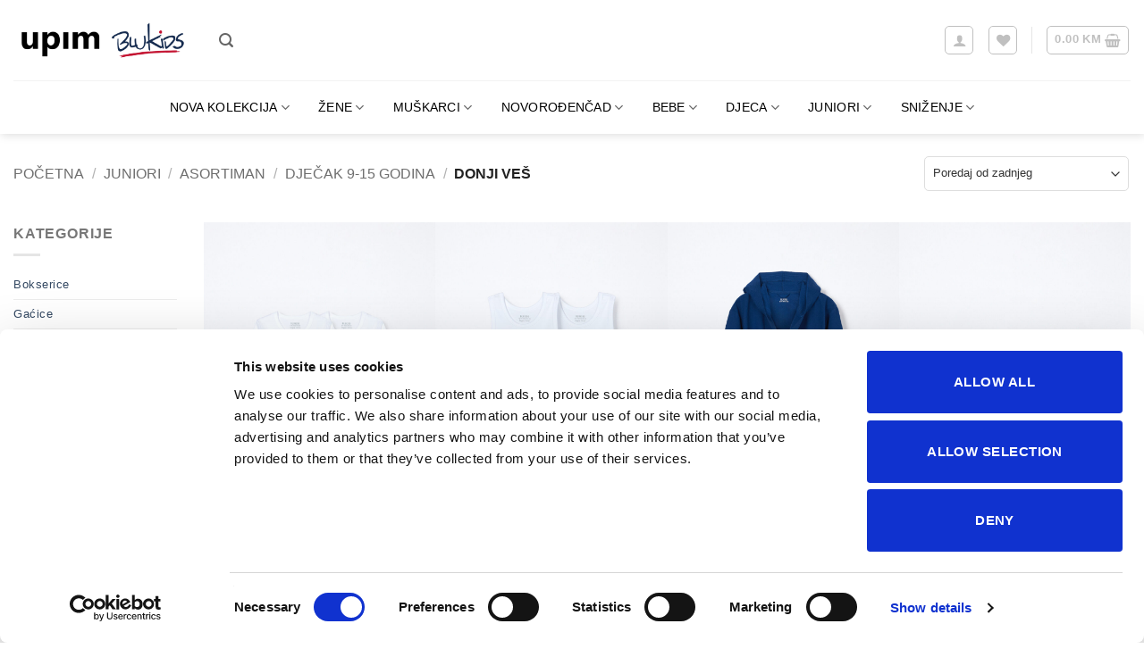

--- FILE ---
content_type: text/html; charset=UTF-8
request_url: https://italianbrands.ba/kategorije/juniori/asortiman-juniori/djecak-9-15-godina/donji-ves-djecak-9-15-godina/
body_size: 72104
content:
<!DOCTYPE html><html lang="bs-BA" class="loading-site no-js"><head><script data-no-optimize="1">var litespeed_docref=sessionStorage.getItem("litespeed_docref");litespeed_docref&&(Object.defineProperty(document,"referrer",{get:function(){return litespeed_docref}}),sessionStorage.removeItem("litespeed_docref"));</script> <meta charset="UTF-8" /><link rel="profile" href="http://gmpg.org/xfn/11" /><link rel="pingback" href="https://italianbrands.ba/xmlrpc.php" /> <script type="litespeed/javascript">window.dataLayer=window.dataLayer||[];function gtag(){dataLayer.push(arguments)}
gtag("consent","default",{ad_personalization:"denied",ad_storage:"denied",ad_user_data:"denied",analytics_storage:"denied",functionality_storage:"denied",personalization_storage:"denied",security_storage:"granted",wait_for_update:500,});gtag("set","ads_data_redaction",!0)</script> <script type="litespeed/javascript">(function(w,d,s,l,i){w[l]=w[l]||[];w[l].push({'gtm.start':new Date().getTime(),event:'gtm.js'});var f=d.getElementsByTagName(s)[0],j=d.createElement(s),dl=l!=='dataLayer'?'&l='+l:'';j.async=!0;j.src='https://www.googletagmanager.com/gtm.js?id='+i+dl;f.parentNode.insertBefore(j,f)})(window,document,'script','dataLayer','GTM-NFCSTWJ5')</script> <script
		id="Cookiebot"
		src="https://consent.cookiebot.com/uc.js"
		data-implementation="wp"
		data-cbid="ec34e219-4a0c-457c-9e8d-0f5fe448db2a"
								></script> <script type="litespeed/javascript">document.documentElement.className=document.documentElement.className+' yes-js js_active js'</script> <script type="litespeed/javascript">(function(html){html.className=html.className.replace(/\bno-js\b/,'js')})(document.documentElement)</script> <meta name='robots' content='index, follow, max-image-preview:large, max-snippet:-1, max-video-preview:-1' /><meta name="viewport" content="width=device-width, initial-scale=1" /><title>Donji veš za dječake &#8902; Upim | Blukids</title><meta name="description" content="Upim donji veš za dečake od 9 do 15 godina. Otkrijte najnovije modele bokserica, slipova i pidžama od kvalitetnih materijala." /><link rel="canonical" href="https://italianbrands.ba/kategorije/juniori/asortiman-juniori/djecak-9-15-godina/donji-ves-djecak-9-15-godina/" /><link rel="next" href="https://italianbrands.ba/kategorije/juniori/asortiman-juniori/djecak-9-15-godina/donji-ves-djecak-9-15-godina/page/2/" /><meta property="og:locale" content="bs_BA" /><meta property="og:type" content="article" /><meta property="og:title" content="Donji veš Archives" /><meta property="og:description" content="Upim donji veš za dečake od 9 do 15 godina. Otkrijte najnovije modele bokserica, slipova i pidžama od kvalitetnih materijala." /><meta property="og:url" content="https://italianbrands.ba/kategorije/juniori/asortiman-juniori/djecak-9-15-godina/donji-ves-djecak-9-15-godina/" /><meta property="og:site_name" content="Upim | Blukids" /><meta property="og:image" content="https://italianbrands.ba/wp-content/uploads/2024/09/3-1.jpg" /><meta property="og:image:width" content="1280" /><meta property="og:image:height" content="625" /><meta property="og:image:type" content="image/jpeg" /><meta name="twitter:card" content="summary_large_image" /> <script type="application/ld+json" class="yoast-schema-graph">{"@context":"https://schema.org","@graph":[{"@type":"CollectionPage","@id":"https://italianbrands.ba/kategorije/juniori/asortiman-juniori/djecak-9-15-godina/donji-ves-djecak-9-15-godina/","url":"https://italianbrands.ba/kategorije/juniori/asortiman-juniori/djecak-9-15-godina/donji-ves-djecak-9-15-godina/","name":"Donji veš za dječake &#8902; Upim | Blukids","isPartOf":{"@id":"https://italianbrands.ba/#website"},"primaryImageOfPage":{"@id":"https://italianbrands.ba/kategorije/juniori/asortiman-juniori/djecak-9-15-godina/donji-ves-djecak-9-15-godina/#primaryimage"},"image":{"@id":"https://italianbrands.ba/kategorije/juniori/asortiman-juniori/djecak-9-15-godina/donji-ves-djecak-9-15-godina/#primaryimage"},"thumbnailUrl":"https://italianbrands.ba/wp-content/uploads/2025/11/14092567.jpg","description":"Upim donji veš za dečake od 9 do 15 godina. Otkrijte najnovije modele bokserica, slipova i pidžama od kvalitetnih materijala.","breadcrumb":{"@id":"https://italianbrands.ba/kategorije/juniori/asortiman-juniori/djecak-9-15-godina/donji-ves-djecak-9-15-godina/#breadcrumb"},"inLanguage":"bs-BA"},{"@type":"ImageObject","inLanguage":"bs-BA","@id":"https://italianbrands.ba/kategorije/juniori/asortiman-juniori/djecak-9-15-godina/donji-ves-djecak-9-15-godina/#primaryimage","url":"https://italianbrands.ba/wp-content/uploads/2025/11/14092567.jpg","contentUrl":"https://italianbrands.ba/wp-content/uploads/2025/11/14092567.jpg","width":922,"height":1280},{"@type":"BreadcrumbList","@id":"https://italianbrands.ba/kategorije/juniori/asortiman-juniori/djecak-9-15-godina/donji-ves-djecak-9-15-godina/#breadcrumb","itemListElement":[{"@type":"ListItem","position":1,"name":"Home","item":"https://italianbrands.ba/"},{"@type":"ListItem","position":2,"name":"JUNIORI","item":"https://italianbrands.ba/kategorije/juniori/"},{"@type":"ListItem","position":3,"name":"Asortiman","item":"https://italianbrands.ba/kategorije/juniori/asortiman-juniori/"},{"@type":"ListItem","position":4,"name":"DJEČAK 9-15 GODINA","item":"https://italianbrands.ba/kategorije/juniori/asortiman-juniori/djecak-9-15-godina/"},{"@type":"ListItem","position":5,"name":"Donji veš"}]},{"@type":"WebSite","@id":"https://italianbrands.ba/#website","url":"https://italianbrands.ba/","name":"Upim | Blukids ⋆","description":"Odjeća za žene, muškarce i djecu","publisher":{"@id":"https://italianbrands.ba/#organization"},"potentialAction":[{"@type":"SearchAction","target":{"@type":"EntryPoint","urlTemplate":"https://italianbrands.ba/?s={search_term_string}"},"query-input":{"@type":"PropertyValueSpecification","valueRequired":true,"valueName":"search_term_string"}}],"inLanguage":"bs-BA"},{"@type":"Organization","@id":"https://italianbrands.ba/#organization","name":"Itablianbrands - Upim | Blukids","url":"https://italianbrands.ba/","logo":{"@type":"ImageObject","inLanguage":"bs-BA","@id":"https://italianbrands.ba/#/schema/logo/image/","url":"","contentUrl":"","caption":"Itablianbrands - Upim | Blukids"},"image":{"@id":"https://italianbrands.ba/#/schema/logo/image/"},"sameAs":["https://www.facebook.com/blukidssarajevo/","https://www.instagram.com/blukids_official/"]}]}</script> <link rel='dns-prefetch' href='//use.fontawesome.com' /><link rel='dns-prefetch' href='//fonts.googleapis.com' /><link href='https://fonts.gstatic.com' crossorigin rel='preconnect' /><link rel='prefetch' href='https://italianbrands.ba/wp-content/themes/flatsome/assets/js/flatsome.js?ver=e2eddd6c228105dac048' /><link rel='prefetch' href='https://italianbrands.ba/wp-content/themes/flatsome/assets/js/chunk.slider.js?ver=3.20.2' /><link rel='prefetch' href='https://italianbrands.ba/wp-content/themes/flatsome/assets/js/chunk.popups.js?ver=3.20.2' /><link rel='prefetch' href='https://italianbrands.ba/wp-content/themes/flatsome/assets/js/chunk.tooltips.js?ver=3.20.2' /><link rel='prefetch' href='https://italianbrands.ba/wp-content/themes/flatsome/assets/js/woocommerce.js?ver=1c9be63d628ff7c3ff4c' /><link rel="alternate" type="application/rss+xml" title="Upim | Blukids &raquo; novosti" href="https://italianbrands.ba/feed/" /><link rel="alternate" type="application/rss+xml" title="Upim | Blukids &raquo;  novosti o komentarima" href="https://italianbrands.ba/comments/feed/" /><link rel="alternate" type="application/rss+xml" title="Upim | Blukids &raquo; Donji veš Kategorija kanal" href="https://italianbrands.ba/kategorije/juniori/asortiman-juniori/djecak-9-15-godina/donji-ves-djecak-9-15-godina/feed/" /><style id='wp-img-auto-sizes-contain-inline-css' type='text/css'>img:is([sizes=auto i],[sizes^="auto," i]){contain-intrinsic-size:3000px 1500px}
/*# sourceURL=wp-img-auto-sizes-contain-inline-css */</style><style id="litespeed-ccss">:root{--wp-admin-theme-color:#007cba;--wp-admin-theme-color--rgb:0,124,186;--wp-admin-theme-color-darker-10:#006ba1;--wp-admin-theme-color-darker-10--rgb:0,107,161;--wp-admin-theme-color-darker-20:#005a87;--wp-admin-theme-color-darker-20--rgb:0,90,135;--wp-admin-border-width-focus:2px;--wp-block-synced-color:#7a00df;--wp-block-synced-color--rgb:122,0,223;--wp-bound-block-color:var(--wp-block-synced-color)}:root{--wp--preset--font-size--normal:16px;--wp--preset--font-size--huge:42px}.screen-reader-text{border:0;clip:rect(1px,1px,1px,1px);clip-path:inset(50%);height:1px;margin:-1px;overflow:hidden;padding:0;position:absolute;width:1px;word-wrap:normal!important}.woocommerce form .form-row .required{visibility:hidden}:root{--wvs-tick:url("data:image/svg+xml;utf8,%3Csvg filter='drop-shadow(0px 0px 2px rgb(0 0 0 / .8))' xmlns='http://www.w3.org/2000/svg'  viewBox='0 0 30 30'%3E%3Cpath fill='none' stroke='%23ffffff' stroke-linecap='round' stroke-linejoin='round' stroke-width='4' d='M4 16L11 23 27 7'/%3E%3C/svg%3E");--wvs-cross:url("data:image/svg+xml;utf8,%3Csvg filter='drop-shadow(0px 0px 5px rgb(255 255 255 / .6))' xmlns='http://www.w3.org/2000/svg' width='72px' height='72px' viewBox='0 0 24 24'%3E%3Cpath fill='none' stroke='%23ff0000' stroke-linecap='round' stroke-width='0.6' d='M5 5L19 19M19 5L5 19'/%3E%3C/svg%3E");--wvs-position:flex-start;--wvs-single-product-large-item-width:40px;--wvs-single-product-large-item-height:40px;--wvs-single-product-large-item-font-size:16px;--wvs-single-product-item-width:48px;--wvs-single-product-item-height:48px;--wvs-single-product-item-font-size:13px;--wvs-archive-product-item-width:30px;--wvs-archive-product-item-height:30px;--wvs-archive-product-item-font-size:16px;--wvs-tooltip-background-color:#333;--wvs-tooltip-text-color:#fff;--wvs-item-box-shadow:0 0 0 1px #000;--wvs-item-background-color:#fff;--wvs-item-text-color:#000;--wvs-hover-item-box-shadow:0 0 0 3px #000;--wvs-hover-item-background-color:#fff;--wvs-hover-item-text-color:#000;--wvs-selected-item-box-shadow:0 0 0 2px #000;--wvs-selected-item-background-color:#fff;--wvs-selected-item-text-color:#000}:root{--yith-wcan-filters_colors_titles:#333;--yith-wcan-filters_colors_background:#fff;--yith-wcan-filters_colors_accent:#c00926;--yith-wcan-filters_colors_accent_r:192;--yith-wcan-filters_colors_accent_g:9;--yith-wcan-filters_colors_accent_b:38;--yith-wcan-color_swatches_border_radius:5px;--yith-wcan-color_swatches_size:38px;--yith-wcan-labels_style_background:#fff;--yith-wcan-labels_style_background_hover:#c00926;--yith-wcan-labels_style_background_active:#c00926;--yith-wcan-labels_style_text:#434343;--yith-wcan-labels_style_text_hover:#fff;--yith-wcan-labels_style_text_active:#fff;--yith-wcan-anchors_style_text:#434343;--yith-wcan-anchors_style_text_hover:#c00926;--yith-wcan-anchors_style_text_active:#c00926}.wishlist-icon{position:relative}.wishlist-popup{opacity:0;max-height:0;position:absolute;overflow:hidden;padding:5px;margin-top:-10px;border-radius:5px;line-height:1.3;text-align:center;font-size:.9em;top:100%;background-color:rgba(0,0,0,.8);right:0;color:#fff}.wishlist-popup:after{bottom:100%;right:10px;border:solid transparent;content:" ";height:0;width:0;position:absolute;border-color:rgba(136,183,213,0);border-bottom-color:rgba(0,0,0,.8);border-width:10px;margin-left:-10px}.wishlist-popup a{color:#ccc;display:block}:host,:root{--fa-style-family-brands:"Font Awesome 6 Brands";--fa-font-brands:normal 400 1em/1 "Font Awesome 6 Brands"}:host,:root{--fa-font-regular:normal 400 1em/1 "Font Awesome 6 Free"}:host,:root{--fa-style-family-classic:"Font Awesome 6 Free";--fa-font-solid:normal 900 1em/1 "Font Awesome 6 Free"}html{-ms-text-size-adjust:100%;-webkit-text-size-adjust:100%;font-family:sans-serif}body{margin:0}aside,header,main,nav{display:block}a{background-color:transparent}b,strong{font-weight:inherit;font-weight:bolder}img{border-style:none}svg:not(:root){overflow:hidden}button,input,select{font:inherit}button,input,select{overflow:visible}button,select{text-transform:none}[type=submit],button{-webkit-appearance:button}button::-moz-focus-inner,input::-moz-focus-inner{border:0;padding:0}button:-moz-focusring,input:-moz-focusring{outline:1px dotted ButtonText}[type=checkbox]{box-sizing:border-box;padding:0}[type=search]{-webkit-appearance:textfield}[type=search]::-webkit-search-cancel-button,[type=search]::-webkit-search-decoration{-webkit-appearance:none}*,:after,:before,html{box-sizing:border-box}html{background-attachment:fixed}body{-webkit-font-smoothing:antialiased;-moz-osx-font-smoothing:grayscale;color:#777}img{display:inline-block;height:auto;max-width:100%;vertical-align:middle}p:empty{display:none}a,button,input{touch-action:manipulation}.col{margin:0;padding:0 15px 30px;position:relative;width:100%}.col-inner{background-position:50% 50%;background-repeat:no-repeat;background-size:cover;flex:1 0 auto;margin-left:auto;margin-right:auto;position:relative;width:100%}@media screen and (min-width:850px){.col:first-child .col-inner{margin-left:auto;margin-right:0}.col+.col .col-inner{margin-left:0;margin-right:auto}}@media screen and (max-width:849px){.col{padding-bottom:30px}}@media screen and (min-width:850px){.row-divided>.col+.col:not(.large-12){border-left:1px solid #ececec}}.small-12{flex-basis:100%;max-width:100%}.small-columns-2>.col{flex-basis:50%;max-width:50%}@media screen and (min-width:550px){.medium-2{flex-basis:16.6666666667%;max-width:16.6666666667%}.medium-4{flex-basis:33.3333333333%;max-width:33.3333333333%}.medium-6{flex-basis:50%;max-width:50%}.medium-columns-3>.col{flex-basis:33.3333333333%;max-width:33.3333333333%}}@media screen and (min-width:850px){.large-2{flex-basis:16.6666666667%;max-width:16.6666666667%}.large-4{flex-basis:33.3333333333%;max-width:33.3333333333%}.large-6{flex-basis:50%;max-width:50%}.large-10{flex-basis:83.3333333333%;max-width:83.3333333333%}.large-12{flex-basis:100%;max-width:100%}.large-columns-4>.col{flex-basis:25%;max-width:25%}}.container,.row{margin-left:auto;margin-right:auto;width:100%}.container{padding-left:15px;padding-right:15px}.container,.row{max-width:1080px}.row.row-collapse{max-width:1050px}.row.row-small{max-width:1065px}.row.row-large{max-width:1110px}.flex-row{align-items:center;display:flex;flex-flow:row nowrap;justify-content:space-between;width:100%}.flex-row-col{display:flex;flex-direction:column;justify-content:flex-start}.text-center .flex-row{justify-content:center}.header .flex-row{height:100%}.flex-col{max-height:100%}.flex-grow{-ms-flex-negative:1;-ms-flex-preferred-size:auto!important;flex:1}.flex-center{margin:0 auto}.flex-left{margin-right:auto}.flex-right{margin-left:auto}@media (max-width:849px){.medium-flex-wrap{flex-flow:column wrap}.medium-flex-wrap .flex-col{flex-grow:0;padding-bottom:5px;padding-top:5px;width:100%}}@media (min-width:850px){.col2-set{display:flex}.col2-set>div+div{padding-left:30px}}@media (-ms-high-contrast:none){.nav>li>a>i{top:-1px}}.row{display:flex;flex-flow:row wrap;width:100%}.container .row:not(.row-collapse),.lightbox-content .row:not(.row-collapse),.row .row:not(.row-collapse){margin-left:-15px;margin-right:-15px;padding-left:0;padding-right:0;width:auto}.row .container{padding-left:0;padding-right:0}.row-collapse{padding:0}.row-collapse>.col{padding:0!important}.row-collapse>.col .container{max-width:100%}.row .row-small:not(.row-collapse){margin-bottom:0;margin-left:-10px;margin-right:-10px}.row-small>.col{margin-bottom:0;padding:0 9.8px 19.6px}@media screen and (min-width:850px){.row-large{padding-left:0;padding-right:0}.container .row-large:not(.row-collapse),.row .row-large:not(.row-collapse){margin-bottom:0;margin-left:-30px;margin-right:-30px}.row-large>.col{margin-bottom:0;padding:0 30px 30px}}.nav-dropdown{background-color:#fff;color:#777;display:table;left:-99999px;margin:0;max-height:0;min-width:260px;opacity:0;padding:20px 0;position:absolute;text-align:left;visibility:hidden;z-index:9}.nav-dropdown:after{clear:both;content:"";display:block;height:0;visibility:hidden}.menu-item-has-block .nav-dropdown{padding:0}.nav-dropdown-has-shadow .nav-dropdown{box-shadow:1px 1px 15px rgba(0,0,0,.15)}.nav-dropdown-has-border .nav-dropdown{border:2px solid #ddd}.label-new.menu-item>a:after{background-color:#000;border-radius:2px;color:#fff;content:"";display:inline-block;font-size:9px;font-weight:bolder;letter-spacing:-.1px;line-height:9px;margin-left:4px;padding:2px 3px 3px;position:relative;text-transform:uppercase;top:-2px}.label-new.menu-item>a:after{background-color:var(--fs-color-primary)}.nav p{margin:0;padding-bottom:0}.nav,.nav ul:not(.nav-dropdown){margin:0;padding:0}.nav{align-items:center;display:inline-block;display:flex;flex-flow:row wrap;width:100%}.nav,.nav>li{position:relative}.nav>li{list-style:none;margin:0 7px;padding:0}.nav>li,.nav>li>a{display:inline-block}.nav>li>a{align-items:center;display:inline-flex;flex-wrap:wrap;padding:10px 0}.nav-center{justify-content:center}.nav-left{justify-content:flex-start}.nav-right{justify-content:flex-end}.nav>li>a{color:hsla(0,0%,40%,.85)}.nav li:first-child{margin-left:0!important}.nav li:last-child{margin-right:0!important}.nav-uppercase>li>a{font-weight:bolder;letter-spacing:.02em;text-transform:uppercase}li.html form,li.html input{margin:0}.nav.nav-vertical{flex-flow:column}.nav.nav-vertical li{list-style:none;margin:0;width:100%}.nav-vertical li li{font-size:1em;padding-left:.5em}.nav-vertical>li{align-items:center;display:flex;flex-flow:row wrap}.nav-vertical>li ul{width:100%}.nav-vertical li li.menu-item-has-children{margin-bottom:1em}.nav-vertical li li.menu-item-has-children:not(:first-child){margin-top:1em}.nav-vertical>li>a,.nav-vertical>li>ul>li a{align-items:center;display:flex;flex-grow:1;width:auto}.nav-vertical li li.menu-item-has-children>a{color:#000;font-size:.8em;font-weight:bolder;text-transform:uppercase}.nav-vertical>li.html{padding-bottom:1em;padding-top:1em}.nav-vertical>li>ul li a{color:#666}.nav-vertical>li>ul{margin:0 0 2em;padding-left:1em}.nav .children{left:-99999px;opacity:0;position:fixed;transform:translateX(-10px)}@media (prefers-reduced-motion){.nav .children{opacity:1;transform:none}}.nav-sidebar.nav-vertical>li+li{border-top:1px solid #ececec}.nav-vertical>li+li{border-top:1px solid #ececec}.text-center .nav-vertical li{border:0}.text-center .nav-vertical li li{padding-left:0}.box{margin:0 auto;position:relative;width:100%}.box a{display:inline-block}.box-image>div>a{display:block}.box-text{font-size:.9em;padding-bottom:1.4em;padding-top:.7em;position:relative;width:100%}@media (max-width:549px){.box-text{font-size:85%}}.box-image{height:auto;margin:0 auto;overflow:hidden;position:relative}.box-image img{margin:0 auto;max-width:100%;width:100%}.button,button{background-color:transparent;border:1px solid transparent;border-radius:0;box-sizing:border-box;color:currentColor;display:inline-block;font-size:.97em;font-weight:bolder;letter-spacing:.03em;line-height:2.4em;margin-right:1em;margin-top:0;max-width:100%;min-height:2.5em;padding:0 1.2em;position:relative;text-align:center;text-decoration:none;text-rendering:optimizeLegibility;text-shadow:none;text-transform:uppercase;vertical-align:middle}.button span{display:inline-block;line-height:1.6}.button.is-outline{line-height:2.19em}.button{background-color:var(--fs-color-primary);border-color:rgba(0,0,0,.05);color:#fff}.button.is-outline{background-color:transparent;border:2px solid}.dark .button{color:#fff}.is-outline{color:silver}.primary{background-color:var(--fs-color-primary)}.secondary{background-color:var(--fs-color-secondary)}.text-center .button:first-of-type{margin-left:0!important}.text-center .button:last-of-type{margin-right:0!important}.header-button{display:inline-block}.header-button .button{margin:0}.flex-col .button,.flex-col button,.flex-col input{margin-bottom:0}.is-divider{background-color:rgba(0,0,0,.1);display:block;height:3px;margin:1em 0;max-width:30px;width:100%}.widget .is-divider{margin-top:.66em}form{margin-bottom:0}input[type=email],input[type=password],input[type=search],input[type=text],select{background-color:#fff;border:1px solid #ddd;border-radius:0;box-shadow:inset 0 1px 2px rgba(0,0,0,.1);box-sizing:border-box;color:#333;font-size:.97em;height:2.507em;max-width:100%;padding:0 .75em;vertical-align:middle;width:100%}@media (max-width:849px){input[type=email],input[type=password],input[type=search],input[type=text],select{font-size:1rem}}input[type=email],input[type=search],input[type=text]{-webkit-appearance:none;-moz-appearance:none;appearance:none}label{display:block;font-size:.9em;font-weight:700;margin-bottom:.4em}input[type=checkbox]{display:inline;font-size:16px;margin-right:10px}select{-webkit-appearance:none;-moz-appearance:none;background-color:#fff;background-image:url("data:image/svg+xml;charset=utf8, %3Csvg xmlns='http://www.w3.org/2000/svg' width='24' height='24' viewBox='0 0 24 24' fill='none' stroke='%23333' stroke-width='2' stroke-linecap='round' stroke-linejoin='round' class='feather feather-chevron-down'%3E%3Cpolyline points='6 9 12 15 18 9'%3E%3C/polyline%3E%3C/svg%3E");background-position:right .45em top 50%;background-repeat:no-repeat;background-size:auto 16px;border-radius:0;box-shadow:inset 0 -1.4em 1em 0 rgba(0,0,0,.02);display:block;padding-right:1.4em}@media (-ms-high-contrast:none),screen and (-ms-high-contrast:active){select::-ms-expand{display:none}}.form-flat input:not([type=submit]){background-color:rgba(0,0,0,.03);border-color:rgba(0,0,0,.09);border-radius:99px;box-shadow:none;color:currentColor!important}.form-flat button,.form-flat input{border-radius:99px}.form-flat .flex-row .flex-col{padding-right:4px}.dark .form-flat input:not([type=submit]){background-color:hsla(0,0%,100%,.2)!important;border-color:hsla(0,0%,100%,.09);color:#fff}.dark .form-flat input::-webkit-input-placeholder{color:#fff}.form-flat .button.icon{background-color:transparent!important;border-color:transparent!important;box-shadow:none;color:currentColor!important}i[class*=" icon-"],i[class^=icon-]{speak:none!important;display:inline-block;font-display:block;font-family:fl-icons!important;font-style:normal!important;font-variant:normal!important;font-weight:400!important;line-height:1.2;margin:0;padding:0;position:relative;text-transform:none!important}.button i,button i{top:-1.5px;vertical-align:middle}.button.icon{display:inline-block;margin-left:.12em;margin-right:.12em;min-width:2.5em;padding-left:.6em;padding-right:.6em}.button.icon i{font-size:1.2em}.button.icon.is-small{border-width:1px}.button.icon.is-small i{top:-1px}.button.icon.circle{padding-left:0;padding-right:0}.button.icon.circle>i{margin:0 8px}.button.icon.circle>i:only-child{margin:0}.nav>li>a>i{font-size:20px;vertical-align:middle}.nav>li>a>i.icon-search{font-size:1.2em}.nav>li>a>i.icon-menu{font-size:1.9em}.nav>li.has-icon>a>i{min-width:1em}.has-dropdown .icon-angle-down{font-size:16px;margin-left:.2em;opacity:.6}[data-icon-label]{position:relative}[data-icon-label="0"]:after{display:none}[data-icon-label]:after{background-color:var(--fs-color-secondary);border-radius:99px;box-shadow:1px 1px 3px 0 rgba(0,0,0,.3);color:#fff;content:attr(data-icon-label);font-family:Arial,Sans-serif!important;font-size:11px;font-style:normal;font-weight:bolder;height:17px;letter-spacing:-.5px;line-height:17px;min-width:17px;opacity:.9;padding-left:2px;padding-right:2px;position:absolute;right:-10px;text-align:center;top:-10px;z-index:1}.button [data-icon-label]:after{right:-12px;top:-12px}img{opacity:1}.col-inner>.img:not(:last-child){margin-bottom:1em}.img,.img .img-inner{position:relative}.img .img-inner{overflow:hidden}.img,.img img{width:100%}img.back-image{bottom:0;font-family:"object-fit: cover;";height:100%;left:0;-o-object-fit:cover;object-fit:cover;-o-object-position:50% 50%;object-position:50% 50%;position:absolute;right:0;top:0;width:100%}.image-tools{padding:10px;position:absolute}.image-tools a:last-child{margin-bottom:0}.image-tools.bottom.left{padding-right:0;padding-top:0}.image-tools.top.right{padding-bottom:0;padding-left:0}@media only screen and (max-device-width:1024px){.image-tools{opacity:1!important;padding:5px}}.lightbox-content{background-color:#fff;box-shadow:3px 3px 20px 0 rgba(0,0,0,.15);margin:0 auto;max-width:875px;position:relative}.lightbox-content .lightbox-inner{padding:30px 20px}.mfp-hide{display:none!important}.ux-menu-link{align-items:center}.ux-menu-link__link{align-items:baseline;border-bottom-color:#ececec;border-bottom-width:1px;color:currentColor;flex:1;min-height:2.5em;padding-bottom:.3em;padding-top:.3em}.ux-menu-link__icon{flex-shrink:0;vertical-align:middle;width:16px}.ux-menu-link__icon+.ux-menu-link__text{padding-left:.5em}.stack{--stack-gap:0;display:flex}.stack-col{flex-direction:column}.stack-col>*{margin:0!important}.stack-col>*~*{margin-top:var(--stack-gap)!important}.justify-start{justify-content:flex-start}td p{margin:.5em 0}label{color:#222}a{color:var(--fs-experimental-link-color);text-decoration:none}a.plain{color:currentColor}.dark a{color:currentColor}ul{list-style:disc}ul{margin-top:0;padding:0}ul ul{margin:1.5em 0 1.5em 3em}li{margin-bottom:.6em}.col-inner ul li{margin-left:1.3em}.button,button,input,select{margin-bottom:1em}form,p,ul{margin-bottom:1.3em}form p{margin-bottom:.5em}body{line-height:1.6}h3,h4{color:#555;margin-bottom:.5em;margin-top:0;text-rendering:optimizeSpeed;width:100%}h3{font-size:1.25em}h4{font-size:1.125em}@media (max-width:549px){h3{font-size:1em}}p{margin-top:0}h3>span,h4>span{-webkit-box-decoration-break:clone;box-decoration-break:clone}.uppercase,span.widget-title{letter-spacing:.05em;line-height:1.05;text-transform:uppercase}span.widget-title{font-size:1em;font-weight:600}.is-normal{font-weight:400}.uppercase{line-height:1.2;text-transform:uppercase}.is-large{font-size:1.15em}.is-small,.is-small.button{font-size:.8em}@media (max-width:549px){.is-large{font-size:1em}}.box-text a:not(.button){line-height:1.3;margin-bottom:.1em;margin-top:.1em}.box-text p{margin-bottom:.1em;margin-top:.1em}.nav>li>a{font-size:.8em}.nav>li.html{font-size:.85em}.nav-spacing-large>li{margin:0 11px}.container:after,.row:after{clear:both;content:"";display:table}@media (max-width:549px){.hide-for-small{display:none!important}}@media (min-width:850px){.show-for-medium{display:none!important}}@media (max-width:849px){.hide-for-medium{display:none!important}.medium-text-center{float:none!important;text-align:center!important;width:100%!important}}.full-width{display:block;max-width:100%!important;padding-left:0!important;padding-right:0!important;width:100%!important}.mb-0{margin-bottom:0!important}.pb{padding-bottom:30px}.pt{padding-top:30px}.pb-0{padding-bottom:0!important}.inner-padding{padding:30px}.text-left{text-align:left}.text-center{text-align:center}.text-center .is-divider,.text-center>div{margin-left:auto;margin-right:auto}.relative{position:relative!important}.absolute{position:absolute!important}.fixed{position:fixed!important;z-index:12}.top{top:0}.right{right:0}.left{left:0}.bottom,.fill{bottom:0}.fill{height:100%;left:0;margin:0!important;padding:0!important;position:absolute;right:0;top:0}.circle{border-radius:999px!important;-o-object-fit:cover;object-fit:cover}.round{border-radius:5px}.z-1{z-index:21}.z-top{z-index:9995}.flex{display:flex}.inline-block{display:inline-block}.no-scrollbar{-ms-overflow-style:-ms-autohiding-scrollbar;scrollbar-width:none}.no-scrollbar::-webkit-scrollbar{height:0!important;width:0!important}.screen-reader-text{clip:rect(1px,1px,1px,1px);height:1px;overflow:hidden;position:absolute!important;width:1px}@media (prefers-reduced-motion:no-preference){.nav-anim>li{opacity:0;transform:translateY(-15px)}}.hover-slide-in,.show-on-hover{filter:blur(0);opacity:0}.hover-slide-in{transform:translateY(100%) translateZ(0)}@media (prefers-reduced-motion){.hover-slide-in{transform:translateZ(0)}}.dark{color:#f1f1f1}.dark label{color:#fff}:root{--flatsome-scroll-padding-top:calc(var(--flatsome--header--sticky-height,0px) + var(--wp-admin--admin-bar--height,0px))}html{overflow-x:hidden;scroll-padding-top:var(--flatsome-scroll-padding-top)}@supports (overflow:clip){body{overflow-x:clip}}#main,#wrapper{background-color:#fff;position:relative}.is-sticky-column__inner{display:flow-root}@media (min-width:850px){.is-sticky-column{position:sticky}.is-sticky-column:not([data-sticky-mode]){top:calc(var(--flatsome-scroll-padding-top) + 30px)}}.header,.header-wrapper{background-position:50% 0;background-size:cover;position:relative;width:100%;z-index:1001}.header-bg-color{background-color:hsla(0,0%,100%,.9)}.header-bottom{align-items:center;display:flex;flex-wrap:no-wrap}.header-bg-color,.header-bg-image{background-position:50% 0}.header-main{position:relative;z-index:10}.header-bottom{min-height:35px;position:relative;z-index:9}.top-divider{border-top:1px solid;margin-bottom:-1px;opacity:.1}.header-shadow .header-wrapper{box-shadow:1px 1px 10px rgba(0,0,0,.15)}.nav>li.header-divider{border-left:1px solid rgba(0,0,0,.1);height:30px;margin:0 7.5px;position:relative;vertical-align:middle}.widget{margin-bottom:1.5em}.widget ul{margin:0}.widget li{list-style:none}.widget>ul>li{list-style:none;margin:0;text-align:left}.widget>ul>li li{list-style:none}.widget>ul>li>a{display:inline-block;flex:1;padding:6px 0}.widget>ul>li:before{display:inline-block;font-family:fl-icons;margin-right:6px;opacity:.6}.widget>ul>li li>a{display:inline-block;font-size:.9em;padding:3px 0}.widget>ul>li+li{border-top:1px solid #ececec}.widget>ul>li ul{border-left:1px solid #ddd;display:none;margin:0 0 10px 3px;padding-left:15px;width:100%}.widget>ul>li ul li{border:0;margin:0}.widget>ul>li .count{font-size:.7em;line-height:3em;opacity:.5}.breadcrumbs{color:#222;font-weight:700;letter-spacing:0;padding:0}.breadcrumbs .divider{font-weight:300;margin:0 .3em;opacity:.35;position:relative;top:0}.breadcrumbs a{color:hsla(0,0%,40%,.7);font-weight:400}.breadcrumbs a:first-of-type{margin-left:0}html{background-color:#5b5b5b}.back-to-top{bottom:20px;margin:0;opacity:0;right:20px;transform:translateY(30%)}.logo{line-height:1;margin:0}.logo a{color:var(--fs-color-primary);display:block;font-size:32px;font-weight:bolder;margin:0;text-decoration:none;text-transform:uppercase}.logo img{display:block;width:auto}.header-logo-dark{display:none!important}.logo-left .logo{margin-left:0;margin-right:30px}@media screen and (max-width:849px){.header-inner .nav{flex-wrap:nowrap}.medium-logo-left .logo{margin-left:0;margin-right:15px;order:1}.medium-logo-left .flex-left{flex:1 1 0;order:2}.medium-logo-left .flex-right{flex:1 1 0;order:3}}.page-title{position:relative}.page-title-inner{min-height:60px;padding-top:20px;position:relative}.page-title-inner form,.page-title-inner p,.page-title-inner select{margin-bottom:0;margin-top:0}.sidebar-menu .search-form{display:block!important}.searchform-wrapper form{margin-bottom:0}.sidebar-menu .search-form{padding:5px 0;width:100%}.searchform{position:relative}.searchform .button.icon{margin:0}.searchform .button.icon i{font-size:1.2em}.searchform-wrapper{width:100%}.searchform-wrapper.form-flat .flex-col:last-of-type{margin-left:-2.9em}@media (max-width:849px){.searchform-wrapper{font-size:1rem}}#search-lightbox{font-size:1.5em;margin:0 auto;max-width:600px}.section-title-container{margin-bottom:1.5em}.section-title{align-items:center;display:flex;flex-flow:row wrap;justify-content:space-between;position:relative;width:100%}.section-title span{text-transform:uppercase}.section-title b{background-color:currentColor;display:block;flex:1;height:2px;opacity:.1}.section-title-normal{border-bottom:2px solid #ececec}.section-title-normal span{border-bottom:2px solid rgba(0,0,0,.1);margin-bottom:-2px;margin-right:15px;padding-bottom:7.5px}.section-title-normal b{display:none}.icon-user:before{content:""}.icon-menu:before{content:""}.icon-equalizer:before{content:""}.icon-shopping-basket:before{content:""}.icon-heart:before{content:""}.icon-angle-right:before{content:""}.icon-angle-up:before{content:""}.icon-angle-down:before{content:""}.icon-search:before{content:""}.category-page-row{padding-top:30px}.woocommerce-result-count{display:inline-block;margin:0 1em 0 auto}.woocommerce-ordering,.woocommerce-ordering select{display:inline-block;margin:5px 0}.grid-tools{backface-visibility:hidden;display:flex;margin-bottom:-1px;padding:0!important;white-space:nowrap;width:100%}@media (max-width:849px){.category-filter-row{padding:10px 0}}.filter-button{display:inline-block;margin-top:.5em}.widget_product_categories>ul>li{align-items:center;display:flex;flex-flow:row wrap}.widget_product_categories>ul>li span{font-size:.85em;opacity:.4}.widget_product_categories>ul>li ul span.count{display:none}.woocommerce-form-login .button{margin-bottom:0}.woocommerce-privacy-policy-text{font-size:85%}.form-row-wide{clear:both}.woocommerce-form-register .woocommerce-privacy-policy-text{margin-bottom:1.5em}.woocommerce-form input[type=password]{padding:0 2em 0 .75em}#login-form-popup .woocommerce-form{margin-bottom:0}.price{line-height:1}.price-wrapper .price{display:block}span.amount{color:#111;font-weight:700;white-space:nowrap}.header-cart-title span.amount{color:currentColor}.woocommerce-mini-cart__empty-message{text-align:center}.cart-popup-title>span{display:block;font-size:1.125em}.cart-popup-inner{display:flex;flex-direction:column;padding-bottom:0}.cart-popup-inner>:last-child{margin-bottom:30px}.cart-popup-inner .widget_shopping_cart{margin-bottom:0}.cart-popup-inner .widget_shopping_cart,.cart-popup-inner .widget_shopping_cart_content{display:flex;flex:1;flex-direction:column}@media (min-height:500px){.cart-popup-inner--sticky{min-height:calc(100vh - var(--wp-admin--admin-bar--height,0px))}}.ux-mini-cart-empty{gap:30px;padding:15px 0}.ux-mini-cart-empty .woocommerce-mini-cart__empty-message{margin-bottom:0}:root{--primary-color:#000;--fs-color-primary:#000;--fs-color-secondary:#c00926;--fs-color-success:#7a9c59;--fs-color-alert:#b20000;--fs-experimental-link-color:#334862;--fs-experimental-link-color-hover:#111}.container,.row{max-width:1890px}.row.row-collapse{max-width:1860px}.row.row-small{max-width:1882.5px}.row.row-large{max-width:1920px}.header-main{height:90px}#logo img{max-height:90px}#logo{width:200px}.header-bottom{min-height:60px}.header-bottom{background-color:#fff}.header-main .nav>li>a{line-height:16px}.header-bottom-nav>li>a{line-height:16px}@media (max-width:549px){.header-main{height:70px}#logo img{max-height:70px}}.nav .nav-dropdown{border-color:#fff}.nav-dropdown{font-size:85%}.nav .nav-dropdown{background-color:#fff}body{color:#777}h3,h4,.heading-font{color:#555}body{font-family:Poppins,sans-serif}body{font-weight:400;font-style:normal}.nav>li>a{font-family:Poppins,sans-serif}.nav>li>a{font-weight:400;font-style:normal}h3,h4,.heading-font{font-family:Poppins,sans-serif}h3,h4,.heading-font{font-weight:400;font-style:normal}.header:not(.transparent) .header-bottom-nav.nav>li>a{color:#000}html{background-color:#fff}.yith-wcwl-add-button{position:relative;bottom:85px;left:300px;padding:6.2px;opacity:.6;display:inline-block;width:50px;text-align:center;margin-left:10px;border:1px solid #222}.yith-wcwl-add-button span{display:none}.widget_product_categories>ul>li ul span.count{display:inline-block}.woocommerce-result-count{display:none!important}.label-new.menu-item>a:after{content:"New"}.header-bottom .nav>li{margin:0 16px;font-size:18px}.yith-wcwl-add-button{position:relative;bottom:85px;left:290px;padding:6.2px;opacity:.6;display:inline-block;width:50px;text-align:center;margin-left:10px;border:1px solid #222}.yith-wcwl-add-button span{display:none}.boldLink{font-weight:600!important}.woocommerce-result-count{display:none}.button.icon.is-small i{top:1px}.widget>ul>li>a{font-size:13px;letter-spacing:.5px}.widget>ul>li li>a{font-size:13px;letter-spacing:.5px}.yith-wcwl-add-button{opacity:.8!important}@media only screen and (max-width:768px){.woocommerce-breadcrumb{padding-top:14px}}.row{display:flex}@media only screen and (max-width:768px){.row .row:not(.row-collapse),.container .row:not(.row-collapse),.lightbox-content .row:not(.row-collapse){margin-left:0;margin-right:0}}.ux-menu-link__link{min-height:1em}.woocommerce-ordering{font-size:13px}.woocommerce-ordering select{height:38.8px;border-radius:5px;box-shadow:none}.woocommerce-ordering{padding-right:2px}@media only screen and (max-width:768px){form.woocommerce-ordering{width:100%;font-size:13px!important}.orderby{font-size:13px;padding-left:20px}.category-page-row{padding-top:10px}}.product-small{padding:0 0 15px 0!important}.products{margin:0!important}#image_2051422987{width:100%}#image_411670843{width:100%}#image_840767901{width:100%}#image_176382274{width:100%}#image_903237730{width:100%}#image_81256984{width:100%}#col-1166428040>.col-inner{padding:60px 0 0}#image_2038143129{width:100%}#col-585389219>.col-inner{padding:60px 0 0}#image_29099246{width:100%}#col-38426206>.col-inner{padding:60px 0 0}#image_964455991{width:100%}#col-1637659903>.col-inner{padding:60px 0 0}#image_457752811{width:100%}#image_1668260131{width:100%}#col-657360458>.col-inner{padding:60px 0 0}#image_1306373258{width:100%}#image_698824163{width:100%}#col-1948970510>.col-inner{padding:60px 0 0}#image_1006508498{width:100%}#image_569170656{width:100%}#col-542980171>.col-inner{padding:60px 0 0}#image_594434013{width:100%}#col-1549265787>.col-inner{padding:60px 0 0}.screen-reader-text{clip:rect(1px,1px,1px,1px);word-wrap:normal!important;border:0;clip-path:inset(50%);height:1px;margin:-1px;overflow:hidden;overflow-wrap:normal!important;padding:0;position:absolute!important;width:1px}:root{--woocommerce:#7f54b3;--wc-green:#7ad03a;--wc-red:#a00;--wc-orange:#ffba00;--wc-blue:#2ea2cc;--wc-primary:#7f54b3;--wc-primary-text:#fff;--wc-secondary:#e9e6ed;--wc-secondary-text:#515151;--wc-highlight:#b3af54;--wc-highligh-text:#fff;--wc-content-bg:#fff;--wc-subtext:#767676}.yith-wcwl-add-to-wishlist .yith-wcwl-add-button{display:flex;flex-direction:column;align-items:center}.yith-wcwl-add-to-wishlist svg.yith-wcwl-icon-svg{height:auto;width:25px;color:var(--add-to-wishlist-icon-color,#000)}.yith-wcwl-add-to-wishlist a.add_to_wishlist>.yith-wcwl-icon-svg{vertical-align:bottom}.yith-wcwl-add-to-wishlist{margin-top:10px}.yith-wcwl-add-button a.add_to_wishlist{margin:0;box-shadow:none;text-shadow:none}.yith-wcwl-add-button .add_to_wishlist svg.yith-wcwl-icon-svg{margin-right:5px}:root{--color-add-to-wishlist-background:#333;--color-add-to-wishlist-text:#fff;--color-add-to-wishlist-border:#333;--color-add-to-wishlist-background-hover:#333;--color-add-to-wishlist-text-hover:#fff;--color-add-to-wishlist-border-hover:#333;--rounded-corners-radius:16px;--color-add-to-cart-background:#333;--color-add-to-cart-text:#fff;--color-add-to-cart-border:#333;--color-add-to-cart-background-hover:#4f4f4f;--color-add-to-cart-text-hover:#fff;--color-add-to-cart-border-hover:#4f4f4f;--add-to-cart-rounded-corners-radius:16px;--color-button-style-1-background:#333;--color-button-style-1-text:#fff;--color-button-style-1-border:#333;--color-button-style-1-background-hover:#4f4f4f;--color-button-style-1-text-hover:#fff;--color-button-style-1-border-hover:#4f4f4f;--color-button-style-2-background:#333;--color-button-style-2-text:#fff;--color-button-style-2-border:#333;--color-button-style-2-background-hover:#4f4f4f;--color-button-style-2-text-hover:#fff;--color-button-style-2-border-hover:#4f4f4f;--color-wishlist-table-background:#fff;--color-wishlist-table-text:#6d6c6c;--color-wishlist-table-border:#fff;--color-headers-background:#f4f4f4;--color-share-button-color:#fff;--color-share-button-color-hover:#fff;--color-fb-button-background:#39599e;--color-fb-button-background-hover:#595a5a;--color-tw-button-background:#45afe2;--color-tw-button-background-hover:#595a5a;--color-pr-button-background:#ab2e31;--color-pr-button-background-hover:#595a5a;--color-em-button-background:#fbb102;--color-em-button-background-hover:#595a5a;--color-wa-button-background:#00a901;--color-wa-button-background-hover:#595a5a;--feedback-duration:3s}:root{--color-add-to-wishlist-background:#333;--color-add-to-wishlist-text:#fff;--color-add-to-wishlist-border:#333;--color-add-to-wishlist-background-hover:#333;--color-add-to-wishlist-text-hover:#fff;--color-add-to-wishlist-border-hover:#333;--rounded-corners-radius:16px;--color-add-to-cart-background:#333;--color-add-to-cart-text:#fff;--color-add-to-cart-border:#333;--color-add-to-cart-background-hover:#4f4f4f;--color-add-to-cart-text-hover:#fff;--color-add-to-cart-border-hover:#4f4f4f;--add-to-cart-rounded-corners-radius:16px;--color-button-style-1-background:#333;--color-button-style-1-text:#fff;--color-button-style-1-border:#333;--color-button-style-1-background-hover:#4f4f4f;--color-button-style-1-text-hover:#fff;--color-button-style-1-border-hover:#4f4f4f;--color-button-style-2-background:#333;--color-button-style-2-text:#fff;--color-button-style-2-border:#333;--color-button-style-2-background-hover:#4f4f4f;--color-button-style-2-text-hover:#fff;--color-button-style-2-border-hover:#4f4f4f;--color-wishlist-table-background:#fff;--color-wishlist-table-text:#6d6c6c;--color-wishlist-table-border:#fff;--color-headers-background:#f4f4f4;--color-share-button-color:#fff;--color-share-button-color-hover:#fff;--color-fb-button-background:#39599e;--color-fb-button-background-hover:#595a5a;--color-tw-button-background:#45afe2;--color-tw-button-background-hover:#595a5a;--color-pr-button-background:#ab2e31;--color-pr-button-background-hover:#595a5a;--color-em-button-background:#fbb102;--color-em-button-background-hover:#595a5a;--color-wa-button-background:#00a901;--color-wa-button-background-hover:#595a5a;--feedback-duration:3s}:root{--color-add-to-wishlist-background:#333;--color-add-to-wishlist-text:#fff;--color-add-to-wishlist-border:#333;--color-add-to-wishlist-background-hover:#333;--color-add-to-wishlist-text-hover:#fff;--color-add-to-wishlist-border-hover:#333;--rounded-corners-radius:16px;--color-add-to-cart-background:#333;--color-add-to-cart-text:#fff;--color-add-to-cart-border:#333;--color-add-to-cart-background-hover:#4f4f4f;--color-add-to-cart-text-hover:#fff;--color-add-to-cart-border-hover:#4f4f4f;--add-to-cart-rounded-corners-radius:16px;--color-button-style-1-background:#333;--color-button-style-1-text:#fff;--color-button-style-1-border:#333;--color-button-style-1-background-hover:#4f4f4f;--color-button-style-1-text-hover:#fff;--color-button-style-1-border-hover:#4f4f4f;--color-button-style-2-background:#333;--color-button-style-2-text:#fff;--color-button-style-2-border:#333;--color-button-style-2-background-hover:#4f4f4f;--color-button-style-2-text-hover:#fff;--color-button-style-2-border-hover:#4f4f4f;--color-wishlist-table-background:#fff;--color-wishlist-table-text:#6d6c6c;--color-wishlist-table-border:#fff;--color-headers-background:#f4f4f4;--color-share-button-color:#fff;--color-share-button-color-hover:#fff;--color-fb-button-background:#39599e;--color-fb-button-background-hover:#595a5a;--color-tw-button-background:#45afe2;--color-tw-button-background-hover:#595a5a;--color-pr-button-background:#ab2e31;--color-pr-button-background-hover:#595a5a;--color-em-button-background:#fbb102;--color-em-button-background-hover:#595a5a;--color-wa-button-background:#00a901;--color-wa-button-background-hover:#595a5a;--feedback-duration:3s}:root{--color-add-to-wishlist-background:#333;--color-add-to-wishlist-text:#fff;--color-add-to-wishlist-border:#333;--color-add-to-wishlist-background-hover:#333;--color-add-to-wishlist-text-hover:#fff;--color-add-to-wishlist-border-hover:#333;--rounded-corners-radius:16px;--color-add-to-cart-background:#333;--color-add-to-cart-text:#fff;--color-add-to-cart-border:#333;--color-add-to-cart-background-hover:#4f4f4f;--color-add-to-cart-text-hover:#fff;--color-add-to-cart-border-hover:#4f4f4f;--add-to-cart-rounded-corners-radius:16px;--color-button-style-1-background:#333;--color-button-style-1-text:#fff;--color-button-style-1-border:#333;--color-button-style-1-background-hover:#4f4f4f;--color-button-style-1-text-hover:#fff;--color-button-style-1-border-hover:#4f4f4f;--color-button-style-2-background:#333;--color-button-style-2-text:#fff;--color-button-style-2-border:#333;--color-button-style-2-background-hover:#4f4f4f;--color-button-style-2-text-hover:#fff;--color-button-style-2-border-hover:#4f4f4f;--color-wishlist-table-background:#fff;--color-wishlist-table-text:#6d6c6c;--color-wishlist-table-border:#fff;--color-headers-background:#f4f4f4;--color-share-button-color:#fff;--color-share-button-color-hover:#fff;--color-fb-button-background:#39599e;--color-fb-button-background-hover:#595a5a;--color-tw-button-background:#45afe2;--color-tw-button-background-hover:#595a5a;--color-pr-button-background:#ab2e31;--color-pr-button-background-hover:#595a5a;--color-em-button-background:#fbb102;--color-em-button-background-hover:#595a5a;--color-wa-button-background:#00a901;--color-wa-button-background-hover:#595a5a;--feedback-duration:3s}:root{--color-add-to-wishlist-background:#333;--color-add-to-wishlist-text:#fff;--color-add-to-wishlist-border:#333;--color-add-to-wishlist-background-hover:#333;--color-add-to-wishlist-text-hover:#fff;--color-add-to-wishlist-border-hover:#333;--rounded-corners-radius:16px;--color-add-to-cart-background:#333;--color-add-to-cart-text:#fff;--color-add-to-cart-border:#333;--color-add-to-cart-background-hover:#4f4f4f;--color-add-to-cart-text-hover:#fff;--color-add-to-cart-border-hover:#4f4f4f;--add-to-cart-rounded-corners-radius:16px;--color-button-style-1-background:#333;--color-button-style-1-text:#fff;--color-button-style-1-border:#333;--color-button-style-1-background-hover:#4f4f4f;--color-button-style-1-text-hover:#fff;--color-button-style-1-border-hover:#4f4f4f;--color-button-style-2-background:#333;--color-button-style-2-text:#fff;--color-button-style-2-border:#333;--color-button-style-2-background-hover:#4f4f4f;--color-button-style-2-text-hover:#fff;--color-button-style-2-border-hover:#4f4f4f;--color-wishlist-table-background:#fff;--color-wishlist-table-text:#6d6c6c;--color-wishlist-table-border:#fff;--color-headers-background:#f4f4f4;--color-share-button-color:#fff;--color-share-button-color-hover:#fff;--color-fb-button-background:#39599e;--color-fb-button-background-hover:#595a5a;--color-tw-button-background:#45afe2;--color-tw-button-background-hover:#595a5a;--color-pr-button-background:#ab2e31;--color-pr-button-background-hover:#595a5a;--color-em-button-background:#fbb102;--color-em-button-background-hover:#595a5a;--color-wa-button-background:#00a901;--color-wa-button-background-hover:#595a5a;--feedback-duration:3s}:root{--color-add-to-wishlist-background:#333;--color-add-to-wishlist-text:#fff;--color-add-to-wishlist-border:#333;--color-add-to-wishlist-background-hover:#333;--color-add-to-wishlist-text-hover:#fff;--color-add-to-wishlist-border-hover:#333;--rounded-corners-radius:16px;--color-add-to-cart-background:#333;--color-add-to-cart-text:#fff;--color-add-to-cart-border:#333;--color-add-to-cart-background-hover:#4f4f4f;--color-add-to-cart-text-hover:#fff;--color-add-to-cart-border-hover:#4f4f4f;--add-to-cart-rounded-corners-radius:16px;--color-button-style-1-background:#333;--color-button-style-1-text:#fff;--color-button-style-1-border:#333;--color-button-style-1-background-hover:#4f4f4f;--color-button-style-1-text-hover:#fff;--color-button-style-1-border-hover:#4f4f4f;--color-button-style-2-background:#333;--color-button-style-2-text:#fff;--color-button-style-2-border:#333;--color-button-style-2-background-hover:#4f4f4f;--color-button-style-2-text-hover:#fff;--color-button-style-2-border-hover:#4f4f4f;--color-wishlist-table-background:#fff;--color-wishlist-table-text:#6d6c6c;--color-wishlist-table-border:#fff;--color-headers-background:#f4f4f4;--color-share-button-color:#fff;--color-share-button-color-hover:#fff;--color-fb-button-background:#39599e;--color-fb-button-background-hover:#595a5a;--color-tw-button-background:#45afe2;--color-tw-button-background-hover:#595a5a;--color-pr-button-background:#ab2e31;--color-pr-button-background-hover:#595a5a;--color-em-button-background:#fbb102;--color-em-button-background-hover:#595a5a;--color-wa-button-background:#00a901;--color-wa-button-background-hover:#595a5a;--feedback-duration:3s}:root{--color-add-to-wishlist-background:#333;--color-add-to-wishlist-text:#fff;--color-add-to-wishlist-border:#333;--color-add-to-wishlist-background-hover:#333;--color-add-to-wishlist-text-hover:#fff;--color-add-to-wishlist-border-hover:#333;--rounded-corners-radius:16px;--color-add-to-cart-background:#333;--color-add-to-cart-text:#fff;--color-add-to-cart-border:#333;--color-add-to-cart-background-hover:#4f4f4f;--color-add-to-cart-text-hover:#fff;--color-add-to-cart-border-hover:#4f4f4f;--add-to-cart-rounded-corners-radius:16px;--color-button-style-1-background:#333;--color-button-style-1-text:#fff;--color-button-style-1-border:#333;--color-button-style-1-background-hover:#4f4f4f;--color-button-style-1-text-hover:#fff;--color-button-style-1-border-hover:#4f4f4f;--color-button-style-2-background:#333;--color-button-style-2-text:#fff;--color-button-style-2-border:#333;--color-button-style-2-background-hover:#4f4f4f;--color-button-style-2-text-hover:#fff;--color-button-style-2-border-hover:#4f4f4f;--color-wishlist-table-background:#fff;--color-wishlist-table-text:#6d6c6c;--color-wishlist-table-border:#fff;--color-headers-background:#f4f4f4;--color-share-button-color:#fff;--color-share-button-color-hover:#fff;--color-fb-button-background:#39599e;--color-fb-button-background-hover:#595a5a;--color-tw-button-background:#45afe2;--color-tw-button-background-hover:#595a5a;--color-pr-button-background:#ab2e31;--color-pr-button-background-hover:#595a5a;--color-em-button-background:#fbb102;--color-em-button-background-hover:#595a5a;--color-wa-button-background:#00a901;--color-wa-button-background-hover:#595a5a;--feedback-duration:3s}:root{--color-add-to-wishlist-background:#333;--color-add-to-wishlist-text:#fff;--color-add-to-wishlist-border:#333;--color-add-to-wishlist-background-hover:#333;--color-add-to-wishlist-text-hover:#fff;--color-add-to-wishlist-border-hover:#333;--rounded-corners-radius:16px;--color-add-to-cart-background:#333;--color-add-to-cart-text:#fff;--color-add-to-cart-border:#333;--color-add-to-cart-background-hover:#4f4f4f;--color-add-to-cart-text-hover:#fff;--color-add-to-cart-border-hover:#4f4f4f;--add-to-cart-rounded-corners-radius:16px;--color-button-style-1-background:#333;--color-button-style-1-text:#fff;--color-button-style-1-border:#333;--color-button-style-1-background-hover:#4f4f4f;--color-button-style-1-text-hover:#fff;--color-button-style-1-border-hover:#4f4f4f;--color-button-style-2-background:#333;--color-button-style-2-text:#fff;--color-button-style-2-border:#333;--color-button-style-2-background-hover:#4f4f4f;--color-button-style-2-text-hover:#fff;--color-button-style-2-border-hover:#4f4f4f;--color-wishlist-table-background:#fff;--color-wishlist-table-text:#6d6c6c;--color-wishlist-table-border:#fff;--color-headers-background:#f4f4f4;--color-share-button-color:#fff;--color-share-button-color-hover:#fff;--color-fb-button-background:#39599e;--color-fb-button-background-hover:#595a5a;--color-tw-button-background:#45afe2;--color-tw-button-background-hover:#595a5a;--color-pr-button-background:#ab2e31;--color-pr-button-background-hover:#595a5a;--color-em-button-background:#fbb102;--color-em-button-background-hover:#595a5a;--color-wa-button-background:#00a901;--color-wa-button-background-hover:#595a5a;--feedback-duration:3s}:root{--color-add-to-wishlist-background:#333;--color-add-to-wishlist-text:#fff;--color-add-to-wishlist-border:#333;--color-add-to-wishlist-background-hover:#333;--color-add-to-wishlist-text-hover:#fff;--color-add-to-wishlist-border-hover:#333;--rounded-corners-radius:16px;--color-add-to-cart-background:#333;--color-add-to-cart-text:#fff;--color-add-to-cart-border:#333;--color-add-to-cart-background-hover:#4f4f4f;--color-add-to-cart-text-hover:#fff;--color-add-to-cart-border-hover:#4f4f4f;--add-to-cart-rounded-corners-radius:16px;--color-button-style-1-background:#333;--color-button-style-1-text:#fff;--color-button-style-1-border:#333;--color-button-style-1-background-hover:#4f4f4f;--color-button-style-1-text-hover:#fff;--color-button-style-1-border-hover:#4f4f4f;--color-button-style-2-background:#333;--color-button-style-2-text:#fff;--color-button-style-2-border:#333;--color-button-style-2-background-hover:#4f4f4f;--color-button-style-2-text-hover:#fff;--color-button-style-2-border-hover:#4f4f4f;--color-wishlist-table-background:#fff;--color-wishlist-table-text:#6d6c6c;--color-wishlist-table-border:#fff;--color-headers-background:#f4f4f4;--color-share-button-color:#fff;--color-share-button-color-hover:#fff;--color-fb-button-background:#39599e;--color-fb-button-background-hover:#595a5a;--color-tw-button-background:#45afe2;--color-tw-button-background-hover:#595a5a;--color-pr-button-background:#ab2e31;--color-pr-button-background-hover:#595a5a;--color-em-button-background:#fbb102;--color-em-button-background-hover:#595a5a;--color-wa-button-background:#00a901;--color-wa-button-background-hover:#595a5a;--feedback-duration:3s}:root{--color-add-to-wishlist-background:#333;--color-add-to-wishlist-text:#fff;--color-add-to-wishlist-border:#333;--color-add-to-wishlist-background-hover:#333;--color-add-to-wishlist-text-hover:#fff;--color-add-to-wishlist-border-hover:#333;--rounded-corners-radius:16px;--color-add-to-cart-background:#333;--color-add-to-cart-text:#fff;--color-add-to-cart-border:#333;--color-add-to-cart-background-hover:#4f4f4f;--color-add-to-cart-text-hover:#fff;--color-add-to-cart-border-hover:#4f4f4f;--add-to-cart-rounded-corners-radius:16px;--color-button-style-1-background:#333;--color-button-style-1-text:#fff;--color-button-style-1-border:#333;--color-button-style-1-background-hover:#4f4f4f;--color-button-style-1-text-hover:#fff;--color-button-style-1-border-hover:#4f4f4f;--color-button-style-2-background:#333;--color-button-style-2-text:#fff;--color-button-style-2-border:#333;--color-button-style-2-background-hover:#4f4f4f;--color-button-style-2-text-hover:#fff;--color-button-style-2-border-hover:#4f4f4f;--color-wishlist-table-background:#fff;--color-wishlist-table-text:#6d6c6c;--color-wishlist-table-border:#fff;--color-headers-background:#f4f4f4;--color-share-button-color:#fff;--color-share-button-color-hover:#fff;--color-fb-button-background:#39599e;--color-fb-button-background-hover:#595a5a;--color-tw-button-background:#45afe2;--color-tw-button-background-hover:#595a5a;--color-pr-button-background:#ab2e31;--color-pr-button-background-hover:#595a5a;--color-em-button-background:#fbb102;--color-em-button-background-hover:#595a5a;--color-wa-button-background:#00a901;--color-wa-button-background-hover:#595a5a;--feedback-duration:3s}:root{--color-add-to-wishlist-background:#333;--color-add-to-wishlist-text:#fff;--color-add-to-wishlist-border:#333;--color-add-to-wishlist-background-hover:#333;--color-add-to-wishlist-text-hover:#fff;--color-add-to-wishlist-border-hover:#333;--rounded-corners-radius:16px;--color-add-to-cart-background:#333;--color-add-to-cart-text:#fff;--color-add-to-cart-border:#333;--color-add-to-cart-background-hover:#4f4f4f;--color-add-to-cart-text-hover:#fff;--color-add-to-cart-border-hover:#4f4f4f;--add-to-cart-rounded-corners-radius:16px;--color-button-style-1-background:#333;--color-button-style-1-text:#fff;--color-button-style-1-border:#333;--color-button-style-1-background-hover:#4f4f4f;--color-button-style-1-text-hover:#fff;--color-button-style-1-border-hover:#4f4f4f;--color-button-style-2-background:#333;--color-button-style-2-text:#fff;--color-button-style-2-border:#333;--color-button-style-2-background-hover:#4f4f4f;--color-button-style-2-text-hover:#fff;--color-button-style-2-border-hover:#4f4f4f;--color-wishlist-table-background:#fff;--color-wishlist-table-text:#6d6c6c;--color-wishlist-table-border:#fff;--color-headers-background:#f4f4f4;--color-share-button-color:#fff;--color-share-button-color-hover:#fff;--color-fb-button-background:#39599e;--color-fb-button-background-hover:#595a5a;--color-tw-button-background:#45afe2;--color-tw-button-background-hover:#595a5a;--color-pr-button-background:#ab2e31;--color-pr-button-background-hover:#595a5a;--color-em-button-background:#fbb102;--color-em-button-background-hover:#595a5a;--color-wa-button-background:#00a901;--color-wa-button-background-hover:#595a5a;--feedback-duration:3s}:root{--color-add-to-wishlist-background:#333;--color-add-to-wishlist-text:#fff;--color-add-to-wishlist-border:#333;--color-add-to-wishlist-background-hover:#333;--color-add-to-wishlist-text-hover:#fff;--color-add-to-wishlist-border-hover:#333;--rounded-corners-radius:16px;--color-add-to-cart-background:#333;--color-add-to-cart-text:#fff;--color-add-to-cart-border:#333;--color-add-to-cart-background-hover:#4f4f4f;--color-add-to-cart-text-hover:#fff;--color-add-to-cart-border-hover:#4f4f4f;--add-to-cart-rounded-corners-radius:16px;--color-button-style-1-background:#333;--color-button-style-1-text:#fff;--color-button-style-1-border:#333;--color-button-style-1-background-hover:#4f4f4f;--color-button-style-1-text-hover:#fff;--color-button-style-1-border-hover:#4f4f4f;--color-button-style-2-background:#333;--color-button-style-2-text:#fff;--color-button-style-2-border:#333;--color-button-style-2-background-hover:#4f4f4f;--color-button-style-2-text-hover:#fff;--color-button-style-2-border-hover:#4f4f4f;--color-wishlist-table-background:#fff;--color-wishlist-table-text:#6d6c6c;--color-wishlist-table-border:#fff;--color-headers-background:#f4f4f4;--color-share-button-color:#fff;--color-share-button-color-hover:#fff;--color-fb-button-background:#39599e;--color-fb-button-background-hover:#595a5a;--color-tw-button-background:#45afe2;--color-tw-button-background-hover:#595a5a;--color-pr-button-background:#ab2e31;--color-pr-button-background-hover:#595a5a;--color-em-button-background:#fbb102;--color-em-button-background-hover:#595a5a;--color-wa-button-background:#00a901;--color-wa-button-background-hover:#595a5a;--feedback-duration:3s}:root{--wp--preset--aspect-ratio--square:1;--wp--preset--aspect-ratio--4-3:4/3;--wp--preset--aspect-ratio--3-4:3/4;--wp--preset--aspect-ratio--3-2:3/2;--wp--preset--aspect-ratio--2-3:2/3;--wp--preset--aspect-ratio--16-9:16/9;--wp--preset--aspect-ratio--9-16:9/16;--wp--preset--color--black:#000;--wp--preset--color--cyan-bluish-gray:#abb8c3;--wp--preset--color--white:#fff;--wp--preset--color--pale-pink:#f78da7;--wp--preset--color--vivid-red:#cf2e2e;--wp--preset--color--luminous-vivid-orange:#ff6900;--wp--preset--color--luminous-vivid-amber:#fcb900;--wp--preset--color--light-green-cyan:#7bdcb5;--wp--preset--color--vivid-green-cyan:#00d084;--wp--preset--color--pale-cyan-blue:#8ed1fc;--wp--preset--color--vivid-cyan-blue:#0693e3;--wp--preset--color--vivid-purple:#9b51e0;--wp--preset--color--primary:#000;--wp--preset--color--secondary:#c00926;--wp--preset--color--success:#7a9c59;--wp--preset--color--alert:#b20000;--wp--preset--gradient--vivid-cyan-blue-to-vivid-purple:linear-gradient(135deg,rgba(6,147,227,1) 0%,#9b51e0 100%);--wp--preset--gradient--light-green-cyan-to-vivid-green-cyan:linear-gradient(135deg,#7adcb4 0%,#00d082 100%);--wp--preset--gradient--luminous-vivid-amber-to-luminous-vivid-orange:linear-gradient(135deg,rgba(252,185,0,1) 0%,rgba(255,105,0,1) 100%);--wp--preset--gradient--luminous-vivid-orange-to-vivid-red:linear-gradient(135deg,rgba(255,105,0,1) 0%,#cf2e2e 100%);--wp--preset--gradient--very-light-gray-to-cyan-bluish-gray:linear-gradient(135deg,#eee 0%,#a9b8c3 100%);--wp--preset--gradient--cool-to-warm-spectrum:linear-gradient(135deg,#4aeadc 0%,#9778d1 20%,#cf2aba 40%,#ee2c82 60%,#fb6962 80%,#fef84c 100%);--wp--preset--gradient--blush-light-purple:linear-gradient(135deg,#ffceec 0%,#9896f0 100%);--wp--preset--gradient--blush-bordeaux:linear-gradient(135deg,#fecda5 0%,#fe2d2d 50%,#6b003e 100%);--wp--preset--gradient--luminous-dusk:linear-gradient(135deg,#ffcb70 0%,#c751c0 50%,#4158d0 100%);--wp--preset--gradient--pale-ocean:linear-gradient(135deg,#fff5cb 0%,#b6e3d4 50%,#33a7b5 100%);--wp--preset--gradient--electric-grass:linear-gradient(135deg,#caf880 0%,#71ce7e 100%);--wp--preset--gradient--midnight:linear-gradient(135deg,#020381 0%,#2874fc 100%);--wp--preset--font-size--small:13px;--wp--preset--font-size--medium:20px;--wp--preset--font-size--large:36px;--wp--preset--font-size--x-large:42px;--wp--preset--font-family--inter:"Inter",sans-serif;--wp--preset--font-family--cardo:Cardo;--wp--preset--spacing--20:.44rem;--wp--preset--spacing--30:.67rem;--wp--preset--spacing--40:1rem;--wp--preset--spacing--50:1.5rem;--wp--preset--spacing--60:2.25rem;--wp--preset--spacing--70:3.38rem;--wp--preset--spacing--80:5.06rem;--wp--preset--shadow--natural:6px 6px 9px rgba(0,0,0,.2);--wp--preset--shadow--deep:12px 12px 50px rgba(0,0,0,.4);--wp--preset--shadow--sharp:6px 6px 0px rgba(0,0,0,.2);--wp--preset--shadow--outlined:6px 6px 0px -3px rgba(255,255,255,1),6px 6px rgba(0,0,0,1);--wp--preset--shadow--crisp:6px 6px 0px rgba(0,0,0,1)}body{padding-top:0;padding-right:0;padding-bottom:0;padding-left:0}</style><link rel="preload" data-asynced="1" data-optimized="2" as="style" onload="this.onload=null;this.rel='stylesheet'" href="https://italianbrands.ba/wp-content/litespeed/css/cf3b79c603a8fab95458cc266b17c6be.css?ver=97ad2" /><script data-optimized="1" type="litespeed/javascript" data-src="https://italianbrands.ba/wp-content/plugins/litespeed-cache/assets/js/css_async.min.js"></script> <style id='wp-block-library-inline-css' type='text/css'>:root{--wp-block-synced-color:#7a00df;--wp-block-synced-color--rgb:122,0,223;--wp-bound-block-color:var(--wp-block-synced-color);--wp-editor-canvas-background:#ddd;--wp-admin-theme-color:#007cba;--wp-admin-theme-color--rgb:0,124,186;--wp-admin-theme-color-darker-10:#006ba1;--wp-admin-theme-color-darker-10--rgb:0,107,160.5;--wp-admin-theme-color-darker-20:#005a87;--wp-admin-theme-color-darker-20--rgb:0,90,135;--wp-admin-border-width-focus:2px}@media (min-resolution:192dpi){:root{--wp-admin-border-width-focus:1.5px}}.wp-element-button{cursor:pointer}:root .has-very-light-gray-background-color{background-color:#eee}:root .has-very-dark-gray-background-color{background-color:#313131}:root .has-very-light-gray-color{color:#eee}:root .has-very-dark-gray-color{color:#313131}:root .has-vivid-green-cyan-to-vivid-cyan-blue-gradient-background{background:linear-gradient(135deg,#00d084,#0693e3)}:root .has-purple-crush-gradient-background{background:linear-gradient(135deg,#34e2e4,#4721fb 50%,#ab1dfe)}:root .has-hazy-dawn-gradient-background{background:linear-gradient(135deg,#faaca8,#dad0ec)}:root .has-subdued-olive-gradient-background{background:linear-gradient(135deg,#fafae1,#67a671)}:root .has-atomic-cream-gradient-background{background:linear-gradient(135deg,#fdd79a,#004a59)}:root .has-nightshade-gradient-background{background:linear-gradient(135deg,#330968,#31cdcf)}:root .has-midnight-gradient-background{background:linear-gradient(135deg,#020381,#2874fc)}:root{--wp--preset--font-size--normal:16px;--wp--preset--font-size--huge:42px}.has-regular-font-size{font-size:1em}.has-larger-font-size{font-size:2.625em}.has-normal-font-size{font-size:var(--wp--preset--font-size--normal)}.has-huge-font-size{font-size:var(--wp--preset--font-size--huge)}.has-text-align-center{text-align:center}.has-text-align-left{text-align:left}.has-text-align-right{text-align:right}.has-fit-text{white-space:nowrap!important}#end-resizable-editor-section{display:none}.aligncenter{clear:both}.items-justified-left{justify-content:flex-start}.items-justified-center{justify-content:center}.items-justified-right{justify-content:flex-end}.items-justified-space-between{justify-content:space-between}.screen-reader-text{border:0;clip-path:inset(50%);height:1px;margin:-1px;overflow:hidden;padding:0;position:absolute;width:1px;word-wrap:normal!important}.screen-reader-text:focus{background-color:#ddd;clip-path:none;color:#444;display:block;font-size:1em;height:auto;left:5px;line-height:normal;padding:15px 23px 14px;text-decoration:none;top:5px;width:auto;z-index:100000}html :where(.has-border-color){border-style:solid}html :where([style*=border-top-color]){border-top-style:solid}html :where([style*=border-right-color]){border-right-style:solid}html :where([style*=border-bottom-color]){border-bottom-style:solid}html :where([style*=border-left-color]){border-left-style:solid}html :where([style*=border-width]){border-style:solid}html :where([style*=border-top-width]){border-top-style:solid}html :where([style*=border-right-width]){border-right-style:solid}html :where([style*=border-bottom-width]){border-bottom-style:solid}html :where([style*=border-left-width]){border-left-style:solid}html :where(img[class*=wp-image-]){height:auto;max-width:100%}:where(figure){margin:0 0 1em}html :where(.is-position-sticky){--wp-admin--admin-bar--position-offset:var(--wp-admin--admin-bar--height,0px)}@media screen and (max-width:600px){html :where(.is-position-sticky){--wp-admin--admin-bar--position-offset:0px}}

/*# sourceURL=wp-block-library-inline-css */</style><style id='yith-wcwl-main-inline-css' type='text/css'>:root { --color-add-to-wishlist-background: #333333; --color-add-to-wishlist-text: #FFFFFF; --color-add-to-wishlist-border: #333333; --color-add-to-wishlist-background-hover: #333333; --color-add-to-wishlist-text-hover: #FFFFFF; --color-add-to-wishlist-border-hover: #333333; --rounded-corners-radius: 16px; --color-add-to-cart-background: #333333; --color-add-to-cart-text: #FFFFFF; --color-add-to-cart-border: #333333; --color-add-to-cart-background-hover: #4F4F4F; --color-add-to-cart-text-hover: #FFFFFF; --color-add-to-cart-border-hover: #4F4F4F; --add-to-cart-rounded-corners-radius: 16px; --color-button-style-1-background: #333333; --color-button-style-1-text: #FFFFFF; --color-button-style-1-border: #333333; --color-button-style-1-background-hover: #4F4F4F; --color-button-style-1-text-hover: #FFFFFF; --color-button-style-1-border-hover: #4F4F4F; --color-button-style-2-background: #333333; --color-button-style-2-text: #FFFFFF; --color-button-style-2-border: #333333; --color-button-style-2-background-hover: #4F4F4F; --color-button-style-2-text-hover: #FFFFFF; --color-button-style-2-border-hover: #4F4F4F; --color-wishlist-table-background: #FFFFFF; --color-wishlist-table-text: #6d6c6c; --color-wishlist-table-border: #FFFFFF; --color-headers-background: #F4F4F4; --color-share-button-color: #FFFFFF; --color-share-button-color-hover: #FFFFFF; --color-fb-button-background: #39599E; --color-fb-button-background-hover: #595A5A; --color-tw-button-background: #45AFE2; --color-tw-button-background-hover: #595A5A; --color-pr-button-background: #AB2E31; --color-pr-button-background-hover: #595A5A; --color-em-button-background: #FBB102; --color-em-button-background-hover: #595A5A; --color-wa-button-background: #00A901; --color-wa-button-background-hover: #595A5A; --feedback-duration: 3s } 
 :root { --color-add-to-wishlist-background: #333333; --color-add-to-wishlist-text: #FFFFFF; --color-add-to-wishlist-border: #333333; --color-add-to-wishlist-background-hover: #333333; --color-add-to-wishlist-text-hover: #FFFFFF; --color-add-to-wishlist-border-hover: #333333; --rounded-corners-radius: 16px; --color-add-to-cart-background: #333333; --color-add-to-cart-text: #FFFFFF; --color-add-to-cart-border: #333333; --color-add-to-cart-background-hover: #4F4F4F; --color-add-to-cart-text-hover: #FFFFFF; --color-add-to-cart-border-hover: #4F4F4F; --add-to-cart-rounded-corners-radius: 16px; --color-button-style-1-background: #333333; --color-button-style-1-text: #FFFFFF; --color-button-style-1-border: #333333; --color-button-style-1-background-hover: #4F4F4F; --color-button-style-1-text-hover: #FFFFFF; --color-button-style-1-border-hover: #4F4F4F; --color-button-style-2-background: #333333; --color-button-style-2-text: #FFFFFF; --color-button-style-2-border: #333333; --color-button-style-2-background-hover: #4F4F4F; --color-button-style-2-text-hover: #FFFFFF; --color-button-style-2-border-hover: #4F4F4F; --color-wishlist-table-background: #FFFFFF; --color-wishlist-table-text: #6d6c6c; --color-wishlist-table-border: #FFFFFF; --color-headers-background: #F4F4F4; --color-share-button-color: #FFFFFF; --color-share-button-color-hover: #FFFFFF; --color-fb-button-background: #39599E; --color-fb-button-background-hover: #595A5A; --color-tw-button-background: #45AFE2; --color-tw-button-background-hover: #595A5A; --color-pr-button-background: #AB2E31; --color-pr-button-background-hover: #595A5A; --color-em-button-background: #FBB102; --color-em-button-background-hover: #595A5A; --color-wa-button-background: #00A901; --color-wa-button-background-hover: #595A5A; --feedback-duration: 3s } 
 :root { --color-add-to-wishlist-background: #333333; --color-add-to-wishlist-text: #FFFFFF; --color-add-to-wishlist-border: #333333; --color-add-to-wishlist-background-hover: #333333; --color-add-to-wishlist-text-hover: #FFFFFF; --color-add-to-wishlist-border-hover: #333333; --rounded-corners-radius: 16px; --color-add-to-cart-background: #333333; --color-add-to-cart-text: #FFFFFF; --color-add-to-cart-border: #333333; --color-add-to-cart-background-hover: #4F4F4F; --color-add-to-cart-text-hover: #FFFFFF; --color-add-to-cart-border-hover: #4F4F4F; --add-to-cart-rounded-corners-radius: 16px; --color-button-style-1-background: #333333; --color-button-style-1-text: #FFFFFF; --color-button-style-1-border: #333333; --color-button-style-1-background-hover: #4F4F4F; --color-button-style-1-text-hover: #FFFFFF; --color-button-style-1-border-hover: #4F4F4F; --color-button-style-2-background: #333333; --color-button-style-2-text: #FFFFFF; --color-button-style-2-border: #333333; --color-button-style-2-background-hover: #4F4F4F; --color-button-style-2-text-hover: #FFFFFF; --color-button-style-2-border-hover: #4F4F4F; --color-wishlist-table-background: #FFFFFF; --color-wishlist-table-text: #6d6c6c; --color-wishlist-table-border: #FFFFFF; --color-headers-background: #F4F4F4; --color-share-button-color: #FFFFFF; --color-share-button-color-hover: #FFFFFF; --color-fb-button-background: #39599E; --color-fb-button-background-hover: #595A5A; --color-tw-button-background: #45AFE2; --color-tw-button-background-hover: #595A5A; --color-pr-button-background: #AB2E31; --color-pr-button-background-hover: #595A5A; --color-em-button-background: #FBB102; --color-em-button-background-hover: #595A5A; --color-wa-button-background: #00A901; --color-wa-button-background-hover: #595A5A; --feedback-duration: 3s } 
 :root { --color-add-to-wishlist-background: #333333; --color-add-to-wishlist-text: #FFFFFF; --color-add-to-wishlist-border: #333333; --color-add-to-wishlist-background-hover: #333333; --color-add-to-wishlist-text-hover: #FFFFFF; --color-add-to-wishlist-border-hover: #333333; --rounded-corners-radius: 16px; --color-add-to-cart-background: #333333; --color-add-to-cart-text: #FFFFFF; --color-add-to-cart-border: #333333; --color-add-to-cart-background-hover: #4F4F4F; --color-add-to-cart-text-hover: #FFFFFF; --color-add-to-cart-border-hover: #4F4F4F; --add-to-cart-rounded-corners-radius: 16px; --color-button-style-1-background: #333333; --color-button-style-1-text: #FFFFFF; --color-button-style-1-border: #333333; --color-button-style-1-background-hover: #4F4F4F; --color-button-style-1-text-hover: #FFFFFF; --color-button-style-1-border-hover: #4F4F4F; --color-button-style-2-background: #333333; --color-button-style-2-text: #FFFFFF; --color-button-style-2-border: #333333; --color-button-style-2-background-hover: #4F4F4F; --color-button-style-2-text-hover: #FFFFFF; --color-button-style-2-border-hover: #4F4F4F; --color-wishlist-table-background: #FFFFFF; --color-wishlist-table-text: #6d6c6c; --color-wishlist-table-border: #FFFFFF; --color-headers-background: #F4F4F4; --color-share-button-color: #FFFFFF; --color-share-button-color-hover: #FFFFFF; --color-fb-button-background: #39599E; --color-fb-button-background-hover: #595A5A; --color-tw-button-background: #45AFE2; --color-tw-button-background-hover: #595A5A; --color-pr-button-background: #AB2E31; --color-pr-button-background-hover: #595A5A; --color-em-button-background: #FBB102; --color-em-button-background-hover: #595A5A; --color-wa-button-background: #00A901; --color-wa-button-background-hover: #595A5A; --feedback-duration: 3s } 
 :root { --color-add-to-wishlist-background: #333333; --color-add-to-wishlist-text: #FFFFFF; --color-add-to-wishlist-border: #333333; --color-add-to-wishlist-background-hover: #333333; --color-add-to-wishlist-text-hover: #FFFFFF; --color-add-to-wishlist-border-hover: #333333; --rounded-corners-radius: 16px; --color-add-to-cart-background: #333333; --color-add-to-cart-text: #FFFFFF; --color-add-to-cart-border: #333333; --color-add-to-cart-background-hover: #4F4F4F; --color-add-to-cart-text-hover: #FFFFFF; --color-add-to-cart-border-hover: #4F4F4F; --add-to-cart-rounded-corners-radius: 16px; --color-button-style-1-background: #333333; --color-button-style-1-text: #FFFFFF; --color-button-style-1-border: #333333; --color-button-style-1-background-hover: #4F4F4F; --color-button-style-1-text-hover: #FFFFFF; --color-button-style-1-border-hover: #4F4F4F; --color-button-style-2-background: #333333; --color-button-style-2-text: #FFFFFF; --color-button-style-2-border: #333333; --color-button-style-2-background-hover: #4F4F4F; --color-button-style-2-text-hover: #FFFFFF; --color-button-style-2-border-hover: #4F4F4F; --color-wishlist-table-background: #FFFFFF; --color-wishlist-table-text: #6d6c6c; --color-wishlist-table-border: #FFFFFF; --color-headers-background: #F4F4F4; --color-share-button-color: #FFFFFF; --color-share-button-color-hover: #FFFFFF; --color-fb-button-background: #39599E; --color-fb-button-background-hover: #595A5A; --color-tw-button-background: #45AFE2; --color-tw-button-background-hover: #595A5A; --color-pr-button-background: #AB2E31; --color-pr-button-background-hover: #595A5A; --color-em-button-background: #FBB102; --color-em-button-background-hover: #595A5A; --color-wa-button-background: #00A901; --color-wa-button-background-hover: #595A5A; --feedback-duration: 3s } 
 :root { --color-add-to-wishlist-background: #333333; --color-add-to-wishlist-text: #FFFFFF; --color-add-to-wishlist-border: #333333; --color-add-to-wishlist-background-hover: #333333; --color-add-to-wishlist-text-hover: #FFFFFF; --color-add-to-wishlist-border-hover: #333333; --rounded-corners-radius: 16px; --color-add-to-cart-background: #333333; --color-add-to-cart-text: #FFFFFF; --color-add-to-cart-border: #333333; --color-add-to-cart-background-hover: #4F4F4F; --color-add-to-cart-text-hover: #FFFFFF; --color-add-to-cart-border-hover: #4F4F4F; --add-to-cart-rounded-corners-radius: 16px; --color-button-style-1-background: #333333; --color-button-style-1-text: #FFFFFF; --color-button-style-1-border: #333333; --color-button-style-1-background-hover: #4F4F4F; --color-button-style-1-text-hover: #FFFFFF; --color-button-style-1-border-hover: #4F4F4F; --color-button-style-2-background: #333333; --color-button-style-2-text: #FFFFFF; --color-button-style-2-border: #333333; --color-button-style-2-background-hover: #4F4F4F; --color-button-style-2-text-hover: #FFFFFF; --color-button-style-2-border-hover: #4F4F4F; --color-wishlist-table-background: #FFFFFF; --color-wishlist-table-text: #6d6c6c; --color-wishlist-table-border: #FFFFFF; --color-headers-background: #F4F4F4; --color-share-button-color: #FFFFFF; --color-share-button-color-hover: #FFFFFF; --color-fb-button-background: #39599E; --color-fb-button-background-hover: #595A5A; --color-tw-button-background: #45AFE2; --color-tw-button-background-hover: #595A5A; --color-pr-button-background: #AB2E31; --color-pr-button-background-hover: #595A5A; --color-em-button-background: #FBB102; --color-em-button-background-hover: #595A5A; --color-wa-button-background: #00A901; --color-wa-button-background-hover: #595A5A; --feedback-duration: 3s } 
 :root { --color-add-to-wishlist-background: #333333; --color-add-to-wishlist-text: #FFFFFF; --color-add-to-wishlist-border: #333333; --color-add-to-wishlist-background-hover: #333333; --color-add-to-wishlist-text-hover: #FFFFFF; --color-add-to-wishlist-border-hover: #333333; --rounded-corners-radius: 16px; --color-add-to-cart-background: #333333; --color-add-to-cart-text: #FFFFFF; --color-add-to-cart-border: #333333; --color-add-to-cart-background-hover: #4F4F4F; --color-add-to-cart-text-hover: #FFFFFF; --color-add-to-cart-border-hover: #4F4F4F; --add-to-cart-rounded-corners-radius: 16px; --color-button-style-1-background: #333333; --color-button-style-1-text: #FFFFFF; --color-button-style-1-border: #333333; --color-button-style-1-background-hover: #4F4F4F; --color-button-style-1-text-hover: #FFFFFF; --color-button-style-1-border-hover: #4F4F4F; --color-button-style-2-background: #333333; --color-button-style-2-text: #FFFFFF; --color-button-style-2-border: #333333; --color-button-style-2-background-hover: #4F4F4F; --color-button-style-2-text-hover: #FFFFFF; --color-button-style-2-border-hover: #4F4F4F; --color-wishlist-table-background: #FFFFFF; --color-wishlist-table-text: #6d6c6c; --color-wishlist-table-border: #FFFFFF; --color-headers-background: #F4F4F4; --color-share-button-color: #FFFFFF; --color-share-button-color-hover: #FFFFFF; --color-fb-button-background: #39599E; --color-fb-button-background-hover: #595A5A; --color-tw-button-background: #45AFE2; --color-tw-button-background-hover: #595A5A; --color-pr-button-background: #AB2E31; --color-pr-button-background-hover: #595A5A; --color-em-button-background: #FBB102; --color-em-button-background-hover: #595A5A; --color-wa-button-background: #00A901; --color-wa-button-background-hover: #595A5A; --feedback-duration: 3s } 
 :root { --color-add-to-wishlist-background: #333333; --color-add-to-wishlist-text: #FFFFFF; --color-add-to-wishlist-border: #333333; --color-add-to-wishlist-background-hover: #333333; --color-add-to-wishlist-text-hover: #FFFFFF; --color-add-to-wishlist-border-hover: #333333; --rounded-corners-radius: 16px; --color-add-to-cart-background: #333333; --color-add-to-cart-text: #FFFFFF; --color-add-to-cart-border: #333333; --color-add-to-cart-background-hover: #4F4F4F; --color-add-to-cart-text-hover: #FFFFFF; --color-add-to-cart-border-hover: #4F4F4F; --add-to-cart-rounded-corners-radius: 16px; --color-button-style-1-background: #333333; --color-button-style-1-text: #FFFFFF; --color-button-style-1-border: #333333; --color-button-style-1-background-hover: #4F4F4F; --color-button-style-1-text-hover: #FFFFFF; --color-button-style-1-border-hover: #4F4F4F; --color-button-style-2-background: #333333; --color-button-style-2-text: #FFFFFF; --color-button-style-2-border: #333333; --color-button-style-2-background-hover: #4F4F4F; --color-button-style-2-text-hover: #FFFFFF; --color-button-style-2-border-hover: #4F4F4F; --color-wishlist-table-background: #FFFFFF; --color-wishlist-table-text: #6d6c6c; --color-wishlist-table-border: #FFFFFF; --color-headers-background: #F4F4F4; --color-share-button-color: #FFFFFF; --color-share-button-color-hover: #FFFFFF; --color-fb-button-background: #39599E; --color-fb-button-background-hover: #595A5A; --color-tw-button-background: #45AFE2; --color-tw-button-background-hover: #595A5A; --color-pr-button-background: #AB2E31; --color-pr-button-background-hover: #595A5A; --color-em-button-background: #FBB102; --color-em-button-background-hover: #595A5A; --color-wa-button-background: #00A901; --color-wa-button-background-hover: #595A5A; --feedback-duration: 3s } 
 :root { --color-add-to-wishlist-background: #333333; --color-add-to-wishlist-text: #FFFFFF; --color-add-to-wishlist-border: #333333; --color-add-to-wishlist-background-hover: #333333; --color-add-to-wishlist-text-hover: #FFFFFF; --color-add-to-wishlist-border-hover: #333333; --rounded-corners-radius: 16px; --color-add-to-cart-background: #333333; --color-add-to-cart-text: #FFFFFF; --color-add-to-cart-border: #333333; --color-add-to-cart-background-hover: #4F4F4F; --color-add-to-cart-text-hover: #FFFFFF; --color-add-to-cart-border-hover: #4F4F4F; --add-to-cart-rounded-corners-radius: 16px; --color-button-style-1-background: #333333; --color-button-style-1-text: #FFFFFF; --color-button-style-1-border: #333333; --color-button-style-1-background-hover: #4F4F4F; --color-button-style-1-text-hover: #FFFFFF; --color-button-style-1-border-hover: #4F4F4F; --color-button-style-2-background: #333333; --color-button-style-2-text: #FFFFFF; --color-button-style-2-border: #333333; --color-button-style-2-background-hover: #4F4F4F; --color-button-style-2-text-hover: #FFFFFF; --color-button-style-2-border-hover: #4F4F4F; --color-wishlist-table-background: #FFFFFF; --color-wishlist-table-text: #6d6c6c; --color-wishlist-table-border: #FFFFFF; --color-headers-background: #F4F4F4; --color-share-button-color: #FFFFFF; --color-share-button-color-hover: #FFFFFF; --color-fb-button-background: #39599E; --color-fb-button-background-hover: #595A5A; --color-tw-button-background: #45AFE2; --color-tw-button-background-hover: #595A5A; --color-pr-button-background: #AB2E31; --color-pr-button-background-hover: #595A5A; --color-em-button-background: #FBB102; --color-em-button-background-hover: #595A5A; --color-wa-button-background: #00A901; --color-wa-button-background-hover: #595A5A; --feedback-duration: 3s } 
/*# sourceURL=yith-wcwl-main-inline-css */</style><style id='global-styles-inline-css' type='text/css'>:root{--wp--preset--aspect-ratio--square: 1;--wp--preset--aspect-ratio--4-3: 4/3;--wp--preset--aspect-ratio--3-4: 3/4;--wp--preset--aspect-ratio--3-2: 3/2;--wp--preset--aspect-ratio--2-3: 2/3;--wp--preset--aspect-ratio--16-9: 16/9;--wp--preset--aspect-ratio--9-16: 9/16;--wp--preset--color--black: #000000;--wp--preset--color--cyan-bluish-gray: #abb8c3;--wp--preset--color--white: #ffffff;--wp--preset--color--pale-pink: #f78da7;--wp--preset--color--vivid-red: #cf2e2e;--wp--preset--color--luminous-vivid-orange: #ff6900;--wp--preset--color--luminous-vivid-amber: #fcb900;--wp--preset--color--light-green-cyan: #7bdcb5;--wp--preset--color--vivid-green-cyan: #00d084;--wp--preset--color--pale-cyan-blue: #8ed1fc;--wp--preset--color--vivid-cyan-blue: #0693e3;--wp--preset--color--vivid-purple: #9b51e0;--wp--preset--color--primary: #000000;--wp--preset--color--secondary: #c00926;--wp--preset--color--success: #627D47;--wp--preset--color--alert: #b20000;--wp--preset--gradient--vivid-cyan-blue-to-vivid-purple: linear-gradient(135deg,rgb(6,147,227) 0%,rgb(155,81,224) 100%);--wp--preset--gradient--light-green-cyan-to-vivid-green-cyan: linear-gradient(135deg,rgb(122,220,180) 0%,rgb(0,208,130) 100%);--wp--preset--gradient--luminous-vivid-amber-to-luminous-vivid-orange: linear-gradient(135deg,rgb(252,185,0) 0%,rgb(255,105,0) 100%);--wp--preset--gradient--luminous-vivid-orange-to-vivid-red: linear-gradient(135deg,rgb(255,105,0) 0%,rgb(207,46,46) 100%);--wp--preset--gradient--very-light-gray-to-cyan-bluish-gray: linear-gradient(135deg,rgb(238,238,238) 0%,rgb(169,184,195) 100%);--wp--preset--gradient--cool-to-warm-spectrum: linear-gradient(135deg,rgb(74,234,220) 0%,rgb(151,120,209) 20%,rgb(207,42,186) 40%,rgb(238,44,130) 60%,rgb(251,105,98) 80%,rgb(254,248,76) 100%);--wp--preset--gradient--blush-light-purple: linear-gradient(135deg,rgb(255,206,236) 0%,rgb(152,150,240) 100%);--wp--preset--gradient--blush-bordeaux: linear-gradient(135deg,rgb(254,205,165) 0%,rgb(254,45,45) 50%,rgb(107,0,62) 100%);--wp--preset--gradient--luminous-dusk: linear-gradient(135deg,rgb(255,203,112) 0%,rgb(199,81,192) 50%,rgb(65,88,208) 100%);--wp--preset--gradient--pale-ocean: linear-gradient(135deg,rgb(255,245,203) 0%,rgb(182,227,212) 50%,rgb(51,167,181) 100%);--wp--preset--gradient--electric-grass: linear-gradient(135deg,rgb(202,248,128) 0%,rgb(113,206,126) 100%);--wp--preset--gradient--midnight: linear-gradient(135deg,rgb(2,3,129) 0%,rgb(40,116,252) 100%);--wp--preset--font-size--small: 13px;--wp--preset--font-size--medium: 20px;--wp--preset--font-size--large: 36px;--wp--preset--font-size--x-large: 42px;--wp--preset--spacing--20: 0.44rem;--wp--preset--spacing--30: 0.67rem;--wp--preset--spacing--40: 1rem;--wp--preset--spacing--50: 1.5rem;--wp--preset--spacing--60: 2.25rem;--wp--preset--spacing--70: 3.38rem;--wp--preset--spacing--80: 5.06rem;--wp--preset--shadow--natural: 6px 6px 9px rgba(0, 0, 0, 0.2);--wp--preset--shadow--deep: 12px 12px 50px rgba(0, 0, 0, 0.4);--wp--preset--shadow--sharp: 6px 6px 0px rgba(0, 0, 0, 0.2);--wp--preset--shadow--outlined: 6px 6px 0px -3px rgb(255, 255, 255), 6px 6px rgb(0, 0, 0);--wp--preset--shadow--crisp: 6px 6px 0px rgb(0, 0, 0);}:where(body) { margin: 0; }.wp-site-blocks > .alignleft { float: left; margin-right: 2em; }.wp-site-blocks > .alignright { float: right; margin-left: 2em; }.wp-site-blocks > .aligncenter { justify-content: center; margin-left: auto; margin-right: auto; }:where(.is-layout-flex){gap: 0.5em;}:where(.is-layout-grid){gap: 0.5em;}.is-layout-flow > .alignleft{float: left;margin-inline-start: 0;margin-inline-end: 2em;}.is-layout-flow > .alignright{float: right;margin-inline-start: 2em;margin-inline-end: 0;}.is-layout-flow > .aligncenter{margin-left: auto !important;margin-right: auto !important;}.is-layout-constrained > .alignleft{float: left;margin-inline-start: 0;margin-inline-end: 2em;}.is-layout-constrained > .alignright{float: right;margin-inline-start: 2em;margin-inline-end: 0;}.is-layout-constrained > .aligncenter{margin-left: auto !important;margin-right: auto !important;}.is-layout-constrained > :where(:not(.alignleft):not(.alignright):not(.alignfull)){margin-left: auto !important;margin-right: auto !important;}body .is-layout-flex{display: flex;}.is-layout-flex{flex-wrap: wrap;align-items: center;}.is-layout-flex > :is(*, div){margin: 0;}body .is-layout-grid{display: grid;}.is-layout-grid > :is(*, div){margin: 0;}body{padding-top: 0px;padding-right: 0px;padding-bottom: 0px;padding-left: 0px;}a:where(:not(.wp-element-button)){text-decoration: none;}:root :where(.wp-element-button, .wp-block-button__link){background-color: #32373c;border-width: 0;color: #fff;font-family: inherit;font-size: inherit;font-style: inherit;font-weight: inherit;letter-spacing: inherit;line-height: inherit;padding-top: calc(0.667em + 2px);padding-right: calc(1.333em + 2px);padding-bottom: calc(0.667em + 2px);padding-left: calc(1.333em + 2px);text-decoration: none;text-transform: inherit;}.has-black-color{color: var(--wp--preset--color--black) !important;}.has-cyan-bluish-gray-color{color: var(--wp--preset--color--cyan-bluish-gray) !important;}.has-white-color{color: var(--wp--preset--color--white) !important;}.has-pale-pink-color{color: var(--wp--preset--color--pale-pink) !important;}.has-vivid-red-color{color: var(--wp--preset--color--vivid-red) !important;}.has-luminous-vivid-orange-color{color: var(--wp--preset--color--luminous-vivid-orange) !important;}.has-luminous-vivid-amber-color{color: var(--wp--preset--color--luminous-vivid-amber) !important;}.has-light-green-cyan-color{color: var(--wp--preset--color--light-green-cyan) !important;}.has-vivid-green-cyan-color{color: var(--wp--preset--color--vivid-green-cyan) !important;}.has-pale-cyan-blue-color{color: var(--wp--preset--color--pale-cyan-blue) !important;}.has-vivid-cyan-blue-color{color: var(--wp--preset--color--vivid-cyan-blue) !important;}.has-vivid-purple-color{color: var(--wp--preset--color--vivid-purple) !important;}.has-primary-color{color: var(--wp--preset--color--primary) !important;}.has-secondary-color{color: var(--wp--preset--color--secondary) !important;}.has-success-color{color: var(--wp--preset--color--success) !important;}.has-alert-color{color: var(--wp--preset--color--alert) !important;}.has-black-background-color{background-color: var(--wp--preset--color--black) !important;}.has-cyan-bluish-gray-background-color{background-color: var(--wp--preset--color--cyan-bluish-gray) !important;}.has-white-background-color{background-color: var(--wp--preset--color--white) !important;}.has-pale-pink-background-color{background-color: var(--wp--preset--color--pale-pink) !important;}.has-vivid-red-background-color{background-color: var(--wp--preset--color--vivid-red) !important;}.has-luminous-vivid-orange-background-color{background-color: var(--wp--preset--color--luminous-vivid-orange) !important;}.has-luminous-vivid-amber-background-color{background-color: var(--wp--preset--color--luminous-vivid-amber) !important;}.has-light-green-cyan-background-color{background-color: var(--wp--preset--color--light-green-cyan) !important;}.has-vivid-green-cyan-background-color{background-color: var(--wp--preset--color--vivid-green-cyan) !important;}.has-pale-cyan-blue-background-color{background-color: var(--wp--preset--color--pale-cyan-blue) !important;}.has-vivid-cyan-blue-background-color{background-color: var(--wp--preset--color--vivid-cyan-blue) !important;}.has-vivid-purple-background-color{background-color: var(--wp--preset--color--vivid-purple) !important;}.has-primary-background-color{background-color: var(--wp--preset--color--primary) !important;}.has-secondary-background-color{background-color: var(--wp--preset--color--secondary) !important;}.has-success-background-color{background-color: var(--wp--preset--color--success) !important;}.has-alert-background-color{background-color: var(--wp--preset--color--alert) !important;}.has-black-border-color{border-color: var(--wp--preset--color--black) !important;}.has-cyan-bluish-gray-border-color{border-color: var(--wp--preset--color--cyan-bluish-gray) !important;}.has-white-border-color{border-color: var(--wp--preset--color--white) !important;}.has-pale-pink-border-color{border-color: var(--wp--preset--color--pale-pink) !important;}.has-vivid-red-border-color{border-color: var(--wp--preset--color--vivid-red) !important;}.has-luminous-vivid-orange-border-color{border-color: var(--wp--preset--color--luminous-vivid-orange) !important;}.has-luminous-vivid-amber-border-color{border-color: var(--wp--preset--color--luminous-vivid-amber) !important;}.has-light-green-cyan-border-color{border-color: var(--wp--preset--color--light-green-cyan) !important;}.has-vivid-green-cyan-border-color{border-color: var(--wp--preset--color--vivid-green-cyan) !important;}.has-pale-cyan-blue-border-color{border-color: var(--wp--preset--color--pale-cyan-blue) !important;}.has-vivid-cyan-blue-border-color{border-color: var(--wp--preset--color--vivid-cyan-blue) !important;}.has-vivid-purple-border-color{border-color: var(--wp--preset--color--vivid-purple) !important;}.has-primary-border-color{border-color: var(--wp--preset--color--primary) !important;}.has-secondary-border-color{border-color: var(--wp--preset--color--secondary) !important;}.has-success-border-color{border-color: var(--wp--preset--color--success) !important;}.has-alert-border-color{border-color: var(--wp--preset--color--alert) !important;}.has-vivid-cyan-blue-to-vivid-purple-gradient-background{background: var(--wp--preset--gradient--vivid-cyan-blue-to-vivid-purple) !important;}.has-light-green-cyan-to-vivid-green-cyan-gradient-background{background: var(--wp--preset--gradient--light-green-cyan-to-vivid-green-cyan) !important;}.has-luminous-vivid-amber-to-luminous-vivid-orange-gradient-background{background: var(--wp--preset--gradient--luminous-vivid-amber-to-luminous-vivid-orange) !important;}.has-luminous-vivid-orange-to-vivid-red-gradient-background{background: var(--wp--preset--gradient--luminous-vivid-orange-to-vivid-red) !important;}.has-very-light-gray-to-cyan-bluish-gray-gradient-background{background: var(--wp--preset--gradient--very-light-gray-to-cyan-bluish-gray) !important;}.has-cool-to-warm-spectrum-gradient-background{background: var(--wp--preset--gradient--cool-to-warm-spectrum) !important;}.has-blush-light-purple-gradient-background{background: var(--wp--preset--gradient--blush-light-purple) !important;}.has-blush-bordeaux-gradient-background{background: var(--wp--preset--gradient--blush-bordeaux) !important;}.has-luminous-dusk-gradient-background{background: var(--wp--preset--gradient--luminous-dusk) !important;}.has-pale-ocean-gradient-background{background: var(--wp--preset--gradient--pale-ocean) !important;}.has-electric-grass-gradient-background{background: var(--wp--preset--gradient--electric-grass) !important;}.has-midnight-gradient-background{background: var(--wp--preset--gradient--midnight) !important;}.has-small-font-size{font-size: var(--wp--preset--font-size--small) !important;}.has-medium-font-size{font-size: var(--wp--preset--font-size--medium) !important;}.has-large-font-size{font-size: var(--wp--preset--font-size--large) !important;}.has-x-large-font-size{font-size: var(--wp--preset--font-size--x-large) !important;}
/*# sourceURL=global-styles-inline-css */</style><style id='font-awesome-svg-styles-default-inline-css' type='text/css'>.svg-inline--fa {
  display: inline-block;
  height: 1em;
  overflow: visible;
  vertical-align: -.125em;
}
/*# sourceURL=font-awesome-svg-styles-default-inline-css */</style><style id='font-awesome-svg-styles-inline-css' type='text/css'>.wp-block-font-awesome-icon svg::before,
   .wp-rich-text-font-awesome-icon svg::before {content: unset;}
/*# sourceURL=font-awesome-svg-styles-inline-css */</style><style id='woocommerce-inline-inline-css' type='text/css'>.woocommerce form .form-row .required { visibility: hidden; }
/*# sourceURL=woocommerce-inline-inline-css */</style><style id='woo-variation-swatches-inline-css' type='text/css'>:root {
--wvs-tick:url("data:image/svg+xml;utf8,%3Csvg filter='drop-shadow(0px 0px 2px rgb(0 0 0 / .8))' xmlns='http://www.w3.org/2000/svg'  viewBox='0 0 30 30'%3E%3Cpath fill='none' stroke='%23ffffff' stroke-linecap='round' stroke-linejoin='round' stroke-width='4' d='M4 16L11 23 27 7'/%3E%3C/svg%3E");

--wvs-cross:url("data:image/svg+xml;utf8,%3Csvg filter='drop-shadow(0px 0px 5px rgb(255 255 255 / .6))' xmlns='http://www.w3.org/2000/svg' width='72px' height='72px' viewBox='0 0 24 24'%3E%3Cpath fill='none' stroke='%23ff0000' stroke-linecap='round' stroke-width='0.6' d='M5 5L19 19M19 5L5 19'/%3E%3C/svg%3E");
--wvs-position:flex-start;
--wvs-single-product-large-item-width:40px;
--wvs-single-product-large-item-height:40px;
--wvs-single-product-large-item-font-size:16px;
--wvs-single-product-item-width:48px;
--wvs-single-product-item-height:48px;
--wvs-single-product-item-font-size:13px;
--wvs-archive-product-item-width:30px;
--wvs-archive-product-item-height:30px;
--wvs-archive-product-item-font-size:16px;
--wvs-tooltip-background-color:#333333;
--wvs-tooltip-text-color:#ffffff;
--wvs-item-box-shadow:0 0 0 1px #000000;
--wvs-item-background-color:#FFFFFF;
--wvs-item-text-color:#000000;
--wvs-hover-item-box-shadow:0 0 0 3px #000000;
--wvs-hover-item-background-color:#FFFFFF;
--wvs-hover-item-text-color:#000000;
--wvs-selected-item-box-shadow:0 0 0 2px #000000;
--wvs-selected-item-background-color:#FFFFFF;
--wvs-selected-item-text-color:#000000}
/*# sourceURL=woo-variation-swatches-inline-css */</style><style id='yith-wcan-shortcodes-inline-css' type='text/css'>:root{
	--yith-wcan-filters_colors_titles: #333333;
	--yith-wcan-filters_colors_background: #FFFFFF;
	--yith-wcan-filters_colors_accent: rgb(192,9,38);
	--yith-wcan-filters_colors_accent_r: 192;
	--yith-wcan-filters_colors_accent_g: 9;
	--yith-wcan-filters_colors_accent_b: 38;
	--yith-wcan-color_swatches_border_radius: 5px;
	--yith-wcan-color_swatches_size: 38px;
	--yith-wcan-labels_style_background: #FFFFFF;
	--yith-wcan-labels_style_background_hover: rgb(192,9,38);
	--yith-wcan-labels_style_background_active: rgb(192,9,38);
	--yith-wcan-labels_style_text: #434343;
	--yith-wcan-labels_style_text_hover: #FFFFFF;
	--yith-wcan-labels_style_text_active: #FFFFFF;
	--yith-wcan-anchors_style_text: #434343;
	--yith-wcan-anchors_style_text_hover: rgb(192,9,38);
	--yith-wcan-anchors_style_text_active: rgb(192,9,38);
}
/*# sourceURL=yith-wcan-shortcodes-inline-css */</style><link data-asynced="1" as="style" onload="this.onload=null;this.rel='stylesheet'"  rel='preload' id='font-awesome-official-css' href='https://use.fontawesome.com/releases/v6.5.1/css/all.css' type='text/css' media='all' integrity="sha384-t1nt8BQoYMLFN5p42tRAtuAAFQaCQODekUVeKKZrEnEyp4H2R0RHFz0KWpmj7i8g" crossorigin="anonymous" /><style id='font-awesome-inline-css' type='text/css'>[data-font="FontAwesome"]:before {font-family: 'FontAwesome' !important;content: attr(data-icon) !important;speak: none !important;font-weight: normal !important;font-variant: normal !important;text-transform: none !important;line-height: 1 !important;font-style: normal !important;-webkit-font-smoothing: antialiased !important;-moz-osx-font-smoothing: grayscale !important;}
/*# sourceURL=font-awesome-inline-css */</style><style id='flatsome-main-inline-css' type='text/css'>@font-face {
				font-family: "fl-icons";
				font-display: block;
				src: url(https://italianbrands.ba/wp-content/themes/flatsome/assets/css/icons/fl-icons.eot?v=3.20.2);
				src:
					url(https://italianbrands.ba/wp-content/themes/flatsome/assets/css/icons/fl-icons.eot#iefix?v=3.20.2) format("embedded-opentype"),
					url(https://italianbrands.ba/wp-content/themes/flatsome/assets/css/icons/fl-icons.woff2?v=3.20.2) format("woff2"),
					url(https://italianbrands.ba/wp-content/themes/flatsome/assets/css/icons/fl-icons.ttf?v=3.20.2) format("truetype"),
					url(https://italianbrands.ba/wp-content/themes/flatsome/assets/css/icons/fl-icons.woff?v=3.20.2) format("woff"),
					url(https://italianbrands.ba/wp-content/themes/flatsome/assets/css/icons/fl-icons.svg?v=3.20.2#fl-icons) format("svg");
			}
/*# sourceURL=flatsome-main-inline-css */</style> <script type="litespeed/javascript" data-src="https://italianbrands.ba/wp-includes/js/jquery/jquery.min.js" id="jquery-core-js"></script> <script id="topbar_frontjs-js-extra" type="litespeed/javascript">var tpbr_settings={"fixed":"notfixed","user_who":"notloggedin","guests_or_users":"all","message":"Besplatna dostava do 26.11.2025.","status":"inactive","yn_button":"nobutton","color":"#0a0000","button_text":"","button_url":"","button_behavior":"samewindow","is_admin_bar":"no","detect_sticky":"0"}</script> <script id="wc-add-to-cart-js-extra" type="litespeed/javascript">var wc_add_to_cart_params={"ajax_url":"/wp-admin/admin-ajax.php","wc_ajax_url":"/?wc-ajax=%%endpoint%%","i18n_view_cart":"Vidi korpu","cart_url":"https://italianbrands.ba/korpa/","is_cart":"","cart_redirect_after_add":"no"}</script> <link rel="https://api.w.org/" href="https://italianbrands.ba/wp-json/" /><link rel="alternate" title="JSON" type="application/json" href="https://italianbrands.ba/wp-json/wp/v2/product_cat/3062" /><link rel="EditURI" type="application/rsd+xml" title="RSD" href="https://italianbrands.ba/xmlrpc.php?rsd" /><meta name="generator" content="WordPress 6.9" /><meta name="generator" content="WooCommerce 10.4.3" /> <script type="litespeed/javascript">!function(){"use strict";function l(e){for(var t=e,r=0,n=document.cookie.split(";");r<n.length;r++){var o=n[r].split("=");if(o[0].trim()===t)return o[1]}}function s(e){return localStorage.getItem(e)}function u(e){return window[e]}function A(e,t){e=document.querySelector(e);return t?null==e?void 0:e.getAttribute(t):null==e?void 0:e.textContent}var e=window,t=document,r="script",n="dataLayer",o="https://ss.italianbrands.ba",a="",i="UL6Lbjprtfuk",c="6YG=aWQ9R1RNLU5GQ1NUV0o1&amp;asq=2",g="cookie",v="_sbp",E="",d=!1;try{var d=!!g&&(m=navigator.userAgent,!!(m=new RegExp("Version/([0-9._]+)(.*Mobile)?.*Safari.*").exec(m)))&&16.4<=parseFloat(m[1]),f="stapeUserId"===g,I=d&&!f?function(e,t,r){void 0===t&&(t="");var n={cookie:l,localStorage:s,jsVariable:u,cssSelector:A},t=Array.isArray(t)?t:[t];if(e&&n[e])for(var o=n[e],a=0,i=t;a<i.length;a++){var c=i[a],c=r?o(c,r):o(c);if(c)return c}else console.warn("invalid uid source",e)}(g,v,E):void 0;d=d&&(!!I||f)}catch(e){console.error(e)}var m=e,g=(m[n]=m[n]||[],m[n].push({"gtm.start":(new Date).getTime(),event:"gtm.js"}),t.getElementsByTagName(r)[0]),v=I?"&bi="+encodeURIComponent(I):"",E=t.createElement(r),f=(d&&(i=8<i.length?i.replace(/([a-z]{8}$)/,"kp$1"):"kp"+i),!d&&a?a:o);E.async=!0,E.src=f+"/"+i+".js?"+c+v,null!=(e=g.parentNode)&&e.insertBefore(E,g)}()</script> 
<noscript><style>.woocommerce-product-gallery{ opacity: 1 !important; }</style></noscript><link rel="icon" href="https://italianbrands.ba/wp-content/uploads/2022/03/favicon-196x196-1.png" sizes="32x32" /><link rel="icon" href="https://italianbrands.ba/wp-content/uploads/2022/03/favicon-196x196-1.png" sizes="192x192" /><link rel="apple-touch-icon" href="https://italianbrands.ba/wp-content/uploads/2022/03/favicon-196x196-1.png" /><meta name="msapplication-TileImage" content="https://italianbrands.ba/wp-content/uploads/2022/03/favicon-196x196-1.png" /><style id="custom-css" type="text/css">:root {--primary-color: #000000;--fs-color-primary: #000000;--fs-color-secondary: #c00926;--fs-color-success: #627D47;--fs-color-alert: #b20000;--fs-color-base: #777777;--fs-experimental-link-color: #334862;--fs-experimental-link-color-hover: #111;}.tooltipster-base {--tooltip-color: #fff;--tooltip-bg-color: #000;}.off-canvas-right .mfp-content, .off-canvas-left .mfp-content {--drawer-width: 300px;}.off-canvas .mfp-content.off-canvas-cart {--drawer-width: 360px;}.container-width, .full-width .ubermenu-nav, .container, .row{max-width: 1890px}.row.row-collapse{max-width: 1860px}.row.row-small{max-width: 1882.5px}.row.row-large{max-width: 1920px}.header-main{height: 90px}#logo img{max-height: 90px}#logo{width:200px;}.header-bottom{min-height: 60px}.header-top{min-height: 40px}.transparent .header-main{height: 90px}.transparent #logo img{max-height: 90px}.has-transparent + .page-title:first-of-type,.has-transparent + #main > .page-title,.has-transparent + #main > div > .page-title,.has-transparent + #main .page-header-wrapper:first-of-type .page-title{padding-top: 140px;}.header.show-on-scroll,.stuck .header-main{height:70px!important}.stuck #logo img{max-height: 70px!important}.header-bottom {background-color: #ffffff}.top-bar-nav > li > a{line-height: 40px }.header-main .nav > li > a{line-height: 16px }.stuck .header-main .nav > li > a{line-height: 60px }.header-bottom-nav > li > a{line-height: 16px }@media (max-width: 549px) {.header-main{height: 70px}#logo img{max-height: 70px}}.nav-dropdown-has-arrow.nav-dropdown-has-border li.has-dropdown:before{border-bottom-color: #fff;}.nav .nav-dropdown{border-color: #fff }.nav-dropdown{font-size:85%}.nav-dropdown-has-arrow li.has-dropdown:after{border-bottom-color: #FFF;}.nav .nav-dropdown{background-color: #FFF}.header-top{background-color:#ffffff!important;}h1,h2,h3,h4,h5,h6,.heading-font{color: #555555;}body{font-family: Poppins, sans-serif;}body {font-weight: 400;font-style: normal;}.nav > li > a {font-family: Poppins, sans-serif;}.mobile-sidebar-levels-2 .nav > li > ul > li > a {font-family: Poppins, sans-serif;}.nav > li > a,.mobile-sidebar-levels-2 .nav > li > ul > li > a {font-weight: 400;font-style: normal;}h1,h2,h3,h4,h5,h6,.heading-font, .off-canvas-center .nav-sidebar.nav-vertical > li > a{font-family: Poppins, sans-serif;}h1,h2,h3,h4,h5,h6,.heading-font,.banner h1,.banner h2 {font-weight: 400;font-style: normal;}.alt-font{font-family: Poppins, sans-serif;}.alt-font {font-weight: 400!important;font-style: normal!important;}.header:not(.transparent) .header-bottom-nav.nav > li > a{color: #000000;}.header:not(.transparent) .header-bottom-nav.nav > li > a:hover,.header:not(.transparent) .header-bottom-nav.nav > li.active > a,.header:not(.transparent) .header-bottom-nav.nav > li.current > a,.header:not(.transparent) .header-bottom-nav.nav > li > a.active,.header:not(.transparent) .header-bottom-nav.nav > li > a.current{color: #000000;}.header-bottom-nav.nav-line-bottom > li > a:before,.header-bottom-nav.nav-line-grow > li > a:before,.header-bottom-nav.nav-line > li > a:before,.header-bottom-nav.nav-box > li > a:hover,.header-bottom-nav.nav-box > li.active > a,.header-bottom-nav.nav-pills > li > a:hover,.header-bottom-nav.nav-pills > li.active > a{color:#FFF!important;background-color: #000000;}@media screen and (min-width: 550px){.products .box-vertical .box-image{min-width: 500px!important;width: 500px!important;}}.footer-2{background-color: #ffffff}.absolute-footer, html{background-color: #fff}.nav-vertical-fly-out > li + li {border-top-width: 1px; border-top-style: solid;}/* Custom CSS */.crveniButton {color: #212529!important;background-color: white!important;border-color: #fff!important;padding-top: 4px!important;padding-bottom: 4px!important;padding-left: 40px!important;padding-right: 40px!important;text-align: center;}.footer table tr td {padding-top:14px!important;border-bottom:none!important;}.product-info .product-title {padding-top:16px;}.next-prev-thumbs {display:none;}.woocommerce-terms-and-conditions-checkbox-text {font-weight:500;font-size:14px;}.woocommerce-terms-and-conditions-wrapper {margin-bottom:20px;}.yith-wcwl-add-button { position: relative;bottom:85px;left:300px;padding:6.2px;opacity: .6;display:inline-block;width:50px;text-align:center;margin-left:10px;border:1px solid #222;}.yith-wcwl-add-button a {}.yith-wcwl-add-button span {display:none;}.widget_product_categories>ul>li ul span.count {display: inline-block;}#billing_country_field {margin-bottom:1.2em!important;}.cart-empty .woocommerce-info {text-align:center!important;padding-top:40px!important;}/* SHOP PAGE */.woocommerce-result-count {display:none!important;}/* Custom CSS Mobile */@media (max-width: 549px){.footer table tr td {display:block;text-align:center;padding: 0px !important;margin: 28px auto !important;width: 100% !important;border-bottom:none!important;}.tableLast {margin-bottom:0px!important;}.product-main {padding-bottom:0px;}.footer .widget {margin-bottom:0px;}.footer-secondary {margin-bottom:40px;}div.wpforms-container-full .wpforms-form button[type=submit] {padding: 10px 30px!important;}#wpfront-notification-bar div.wpfront-message {font-size: 1rem!important;line-height: 20px!important;font-weight: 500;}.banner {background-color: red;color: white;text-align: center;padding: 0px;font-size: 12px;font-weight: bold;line-height:1.5rem;}}.label-new.menu-item > a:after{content:"New";}.label-hot.menu-item > a:after{content:"Hot";}.label-sale.menu-item > a:after{content:"Sale";}.label-popular.menu-item > a:after{content:"Popular";}</style><style type="text/css" id="wp-custom-css">@media only screen and (min-width: 768px) {
	.bottomBtn {
	position:absolute!important;
	bottom:30px;
	width:86%;
	background-color:white!important;
	color: #000;
	padding-top: 4px!important;
  padding-bottom: 4px!important;
  padding-left: 40px!important;
  padding-right: 40px!important;
	box-shadow:unset!important;
}

.bottomBtn:hover {
	position:absolute!important;
	bottom:30px;
	width:86%;
	background-color:#000!important;
	color: white;
	padding-top: 4px!important;
  padding-bottom: 4px!important;
  padding-left: 40px!important;
  padding-right: 40px!important;
	box-shadow:unset!important;
}  
}

@media only screen and (max-width: 768px) {
	.bottomBtnMobile {
		color: #212529!important;
    background-color: white!important;
    border-color: #fff!important;
    padding-top: 4px!important;
    padding-bottom: 4px!important;
    padding-left: 40px!important;
    padding-right: 40px!important;
    text-align: center;
	}
}

.blackButton {
	background-color:#000!important;
}

.fitnessText {
	padding-top:30px;
}

.variations tr {
    border-style: hidden;
}

.woo-selected-variation-item-name {
	display:none;
}

.price ins .woocommerce-Price-amount {
    color: #c00926!important;
}

.flex-control-thumbs li {
    list-style: none;
    width: auto;
    padding: 0 5px;
    cursor: pointer;
}

.flex-control-thumbs li img {
	width:130px!important;
}

.header-bottom .nav>li {
	margin:0 16px;
	font-size:18px;
}

.variations {
	margin-bottom:0px!important
}

label[for="pa_velicina"] {
	margin-top:14px!important;
}

.woo-variation-swatches.wvs-show-label .variations td label {
	font-size:14px;
	font-weight:500;
	padding-bottom:6px!important;
}

.woo-variation-raw-type-color {
	margin-bottom:30px!important;
}

.woocommerce-variation-add-to-cart {
	margin-top:30px;
}

.variations td label {
    font-size: 15.5px!important;
}

.related-products-wrapper {
	padding-top:14px!important;
}

.yith-wcwl-add-button { 
	position: relative;
	bottom:85px;
	left:290px;
	padding:6.2px;
	opacity: .6;
	display:inline-block;
	width:50px;
	text-align:center;	
	margin-left:10px;
	border:1px solid #222;
}

.yith-wcwl-add-button span {
	display:none;
}

.boldLink {
	font-weight:600!important
}

.woocommerce-result-count {
	display:none;
}

.xoo-el-form-label input {
	margin:0px!important;
}

.xoo-aff-group label {
	margin-bottom:0px!important;
}

.xoo-aff-group label {
	font-weight:400!important;
	font-size:15px!important;
}

.xoo-aff-group label {
    margin-bottom:0px!important;
}

.vodicZaVelicine {
	font-size:12px;
	margin-bottom:20px;
	display:inline-block;
}

.dostupnost {
	font-size:12px;
	display:inline-block;
	padding-left:26px
}

.dostupnost:before {
	font-family: FontAwesome;
    content: "\f3c5"!important;
	padding-right:6px;
	color:#636363;
}

.vodicZaVelicine:before {
	font-family: FontAwesome;
    content: "\f545"!important;
	padding-right:6px;
	color:#636363;
}

.woocommerce-variation-add-to-cart {
    margin-top: 20px;
}

.velicinazaodjecu table {
	width: 100%;
	border-collapse: collapse;
}

.velicinazaodjecu th {
	text-align: center;
	position: relative;
	white-space: nowrap;
	min-width: 70px;
	border: 1px solid #e0e2e5;
	border-bottom-color: #0C1214;
	line-height: 2;
}
.velicinazaodjecu td {
	text-align: center;
	white-space: nowrap;
	border: 1px solid #e0e2e5;
	line-height: 2;
}

.velicinazaodjecu h4 {
	font-size:16px;
	margin-top:14px;
	margin-bottom:3px;
}

.velicinazaodjecu p {
	text-align:justify;
	padding-right:18px;
}

.radnoVrijeme, .brojTelefona, .lokacijaTrgovine a {
		font-size:14px!important;
}

.iconic-cffv-field__content {
		font-size:14px;
}

.nazivRadnje {
	font-weight:500;
	font-size:15px;
}

.importaneDostupnost .woocommerce-variation-fields .iconic-cffv-field:nth-child(1)  {
    display: none;
}

.bbiDostupnost .woocommerce-variation-fields .iconic-cffv-field:nth-child(2)  {
    display: none;
}

.iconic-cffv-field__label {
	display:none;
}

.radnoVrijeme a:before {
	font-family: "Font Awesome 5 Free";
    content: "\f017"!important;
    display: inline-block;
    padding-right: 7px;
    vertical-align: middle;
    font-weight: 500;
		color:#222;
}

.brojTelefona a:before {
	font-family: "Font Awesome 5 Free";
    content: "\f095"!important;
    display: inline-block;
    padding-right: 7px;
    vertical-align: middle;
    font-weight: 600;
		color:#222;

}

.lokacijaTrgovine a:before {
    font-family: "Font Awesome 5 Free";
    content: "\f3c5"!important;
    display: inline-block;
    padding-right: 7px;
    vertical-align: middle;
    font-weight: 600;
		color:#222;

}

#order_review .medium-text-center {
	display:none!important;
}

.coupon .flex-row {
	display:block;
}

#coupon_code {
	margin-bottom:10px;
	text-align:center;
}

#place_order {
	width:100%;
}

.coupon {
	margin-bottom:20px;
}

@media screen and (min-width: 800px) {
 #woocommerce_product_categories-14 {
	display:none;
}
}

#billing_country_field {
		margin-bottom:1.2em!important;
}

#shipping_country_field {
		margin-bottom:1.2em!important;
}

.cart-empty .woocommerce-info {
		text-align:center!important;
		padding-top:40px!important;
}

.woocommerce-terms-and-conditions-checkbox-text {
	font-weight:500;
	font-size:14px;
}

.podnaslov {
	font-weight:600;
	font-size:20px;
	padding-top:10px;
	padding-bottom:10px;
	margin-bottom:0px;
	letter-spacing:1.4px;
}

.posaoForma button {
	width:40%!important;
	float:right!important;
	background:white!important;
	text-transform:uppercase!important;
	padding:6px 90px!important;
	margin:auto!important
}

.posaoForma input {
	height:46px!important;
}

#order_review .medium-text-center {
	display:none!important;
}

.coupon .flex-row {
	display:block;
}

#coupon_code {
	margin-bottom:10px;
	text-align:center;
}

#place_order {
	width:100%;
}

.coupon {
	margin-bottom:20px;
}

@media screen and (min-width: 800px) {
 #woocommerce_product_categories-14 {
	display:none;
}
}

.footer-text img {
	height:30px;
	padding-right:8px;
}

.cart_item a.remove {
    display: inline-block;
    width: 16px;
    height: 16px;
    font-size: 15px !important;
    line-height: 11.5px !important;
    border-radius: 100%;
    color: #666;
    font-weight: bold;
    text-align: center;
    border: 2px solid #666;
}

.product-name {
    width: 100%!important;
}

.woocommerce-shipping-destination {
	font-size:11px
}

.woocommerce-terms-and-conditions-checkbox-text a {
	color:red;
}

#wrapper>.message-wrapper {
    margin-bottom: 0px;
}

.box-image .out-of-stock-label {
	color: white;
	background-color:#222!important;
  font-weight: 500;
	font-size:12px;
  position: absolute;
  padding: 3.5px 0;
	top:unset!important;
	bottom:0!important;
}

.woocommerce-terms-and-conditions-wrapper {
	margin-bottom:20px;
}

.button.icon.is-small i {
    top: 1px;
}

.footer-1, .footer-2 {
    border-top: 1px solid rgba(0,0,0,0.07);
}

.widget>ul>li>a  {
	font-size:13px;
	letter-spacing:.5px
}

ul.menu>li li>a, .widget>ul>li li>a {
    font-size: 13px;
	letter-spacing:.5px;
}

.woo-variation-swatches .wvs-widget-layered-nav-list__item-color .item {
    margin-right:10px;
}

.wishlist-icon:hover .wishlist-popup {
    display: none;
}

.newsletterForma input {
	height:46px!important;
}

.newsletterForma button {
	width:200px!important;
	float:right!important;
	background:white!important;
	text-transform:uppercase!important;
	padding:3px 0px!important;
	margin:auto!important
}

.newsletterForma select {
	height:46px!important;
}

h1 img {
	margin-right:12px
}

.yith-wcwl-add-button .view-wishlist {
	display:none;
}

.fa-heart:before {
    color: #c00926!important;
}

.flickity-page-dots .dot {
    border: 3px solid #c00926;
	    background: #c00926!important;
}


.yith-wcwl-add-button {
	opacity:0.8!important;
}


#wpfront-notification-bar div.wpfront-message {
	font-size:1rem;
	line-height:1px;
	font-weight:500;
}

#wpfront-notification-bar div.wpfront-message a {
	color:white;
	font-size:1rem;
	line-height:1px;
	font-weight:500;
	text-decoration:underline
}

#wpfront-notification-bar div.wpfront-close {
	top:18px;
	right:12px!important;
	font-size:13px;
	font-weight:500;
}

.woocommerce-Address .edit {
	background-color:#ececec;
	padding:20px 65px 20px 65px;
}

.woocommerce-Address .woocommerce-Address-title {
	margin-bottom:50px;
}

.woocommerce-Address .woocommerce-Address-title h3 {
	margin-bottom:40px;
}

.woocommerce-gallery-images-main-carousel-fullscreen {
		display:none;
	}

@media only screen and (max-width: 768px) {
	.woocommerce-gallery-images-gallery-carousel {
	display:none;
}
	.woocommerce-breadcrumb {
		padding-top:14px;
	}
}

@media only screen and (min-width: 770px) {
	.flickity-page-dots {
		display:none;
	}
}

.tables-row h5 {
    display: block;
    width: 100%;
    text-align: left;
    background: #000;
    color: #fff;
    font-size: 21px !important;
    padding: 6px 10px;
    margin-bottom: 0 !important;
    font-weight: 600;
    text-transform: uppercase;
}

.tables-row h2{
	font-size:22px;
	text-transform:uppercase;
  margin-bottom: 10px;
	text-align:center;
	color:#AA96A1;
}

.tables-row {
	margin-bottom:30px;
	margin-top:20px;
}

.punaCijena {
	display:block;
}

.posebnaPonuda {
	text-align:center;
	background-color:#ffffff96;
	padding-top:5px;
	padding-bottom:5px;
	margin-top:350px;
}

.posebnaPonuda h1 {
	margin:0px!important;
	font-size:50px;
	color:black;
}

.posebnaPonuda h2 {
	font-weight:500!important;
	margin:0px!important;
	font-size:30px;
	color:black;
}

.posebnaPonudaSection {
	padding:0px!important;
}

.sectionPopust {
	padding:30px 0px 10px!important;
}

.registracijaPosebnaPonuda {
	text-align:center;
	font-weight:600;
}

.prijavaRegistracijaPonuda {
	background-color:#bdb9b6!important;
	font-size:18px;
	color:black!important;
	font-weight:500!important;
	letter-spacing:.8px!important
}

.columnReg .col-inner {
	padding:40px 30px 20px!important;
}

.posebnaPonudaDesc p{
	color:black!important;
}

.posebnaPonudaDesc {
		padding-left:30px!important;
	padding-right:30px!important;
}

.paoc-padding-20, .posPonuda {
	overflow:hidden!important;

}

.paoc-design-1 {
	overflow-y:unset!important;
	overflow:hidden!important;
}

.columnReg .xoo-el-reg-tgr {
	background-color: #bcb8b6!important;
	color:black!important;
}

.paoc-close-popup {
	top:10px;
	right:10px;
}

.paoc-cb-popup-body {
    background-color: #fff0;
    box-shadow: none;
}

@media only screen and (max-width: 768px) {
  .posebnaPonuda h1 {
	font-size:28px;
}

.posebnaPonuda h2 {
	font-size:18px;
}
}

.text-cs {
	margin-top:30px;
}

@media (min-width: 992px){
.vertical-timeline {
    background: url(https://www.upim.com/on/demandware.static/Sites-upim-italy-Site/-/it_IT/img/trat.png) repeat-y center center;
	}}

@media only screen and (min-width: 769px){ 
.text-cs {
    padding-right: 20px;
}
.text-cs {
    margin-bottom: 30px;
	}}

.vertical-timeline>.row {
    margin-bottom: 40px;
}

.row {
    display: flex;
}


.no-gutters {
    margin-right: 0;
    margin-left: 0;
}

.blue-bg {
    background: #596471;
    color: #fff;
}

@media (min-width: 769px){
.col-md-6 {
    -ms-flex: 0 0 50%;
    flex: 0 0 50%;
    max-width: 50%;
}
}

.vertical-timeline>.row .number-box {
    display: flex;
    height: 100%;
    justify-content: center;
    align-items: center;
    font-size: 60px;
}

@media (min-width: 769px){
.col-md-5 {
    -ms-flex: 0 0 41.66667%;
    flex: 0 0 41.66667%;
    max-width: 41.66667%;
	}}

.vertical-timeline>.row .padd {
    display: flex;
    height: 100%;
    -ms-flex-pack: center;
    justify-content: center;
    -ms-flex-direction: column;
    flex-direction: column;
}

@media (min-width: 992px) {
.vertical-timeline>.row .padd p {
    padding-left: 25%;
    padding-right: 0;
	}}

.customer-bg {
    background: #BB8D7C;
    color: #fff;
}

.gray-bg {
    background: #685961;
    color: #fff;
}

.lightblue-bg {
    background: #92A0BC;
    color: #fff;
}

@media (min-width: 992px){
.vertical-timeline>.row:nth-child(even) .padd p {
    padding-right: 25%;
    padding-left: 0;
}
}

.vertical-timeline>.row:nth-child(even) .padd p {
    text-align: right;
}

.kids-bg, .blukids-bg {
    background: #130F3D;
    color: #fff;
}

.croff-bg {
    background: #87756B;
    color: #fff;
}

.no-gutters>.col, .no-gutters>[class*="col-"] {
    padding-right: 0;
    padding-left: 0;
}
@media (min-width: 769px){
.col-md-7 {
    -ms-flex: 0 0 58.33333%;
    flex: 0 0 58.33333%;
    max-width: 58.33333%;
}
}

.no-gutters>.col, .no-gutters>[class*="col-"] {
    padding-right: 0;
    padding-left: 0;
}
@media (min-width: 769px){
.col-md-5 {
    -ms-flex: 0 0 41.66667%;
    flex: 0 0 41.66667%;
    max-width: 41.66667%;
	}}

@media (min-width: 769px){
.col-md-6 {
    -ms-flex: 0 0 50%;
    flex: 0 0 50%;
    max-width: 50%;
	}}

@media only screen and (max-width: 768px) {
  .row .row:not(.row-collapse), .container .row:not(.row-collapse), .lightbox-content .row:not(.row-collapse) {
    margin-left: 0px;
    margin-right: 0px;
}
	.blue-bg, .customer-bg, .gray-bg, .lightblue-bg, .kids-bg, .croff-bg {
    width: 100%;
		margin-bottom:12px;
}
	.vertical-timeline>.row .number-box {
    font-size: 20px;
		text-align:center;
}
	.vertical-timeline>.row .number-box img {
    width:80px;
}
	.vertical-timeline>.row .number-box {
    padding:10px;
}
	.padd p {
		text-align:left!important;
		font-size:12px
	}
	.flickity-page-dots {
    left:unset;
		right:unset;
}
}

.single_variation_wrap .iconic-cffv-field {
	display:none;
}

.woocommerce-variation-price {
    padding-top:25px;
	padding-bottom:0px;
}

.ux-menu-link__link {
    min-height: 1.0em;
}

#filter_332862_0 {
	padding-right:9.8px;
}

#filter_332862_1 {
	padding: 0 4.4px;
}

#filter_332862_2 {
	padding-left:9.8px;
}

.yith-wcan-filters {
	margin:0px;
}

.yith-wcan-filters.horizontal:not(.filters-modal) .yith-wcan-filter {
    min-width: 32.9%;
}

.yith-wcan-filters.horizontal:not(.filters-modal) .yith-wcan-filter .filter-title.collapsable {
    padding: 8px 40px 8px 20px;
    font-size: 13px;
}

.yith-wcan-filters.horizontal:not(.filters-modal) .yith-wcan-filter .filter-title.collapsable + .filter-content {
    min-width: 247px!important;
    width: 247px!important;
}

.filters-container form {
	margin-bottom:20px;
}

.yith-wcan-active-filters {
	margin-top:-20px;
}

.woocommerce-ordering {
	font-size:13px;
}

.woocommerce-ordering select {
	height:38.8px;
	border-radius:5px;
	box-shadow:none;
}

.woocommerce-ordering {
	padding-right:2px;
}

.yith-wcan-filters.horizontal:not(.filters-modal) .yith-wcan-filter .filter-title.collapsable span.filter-count {
    border: none;
}

.filter-item.checkbox {
	font-size:13px;
}

@media only screen and (max-width: 768px) {
	.yith-wcan-filters.horizontal:not(.filters-modal) .yith-wcan-filter {
    min-width: 100%;
}
	form.woocommerce-ordering {
		width:100%;
		font-size: 13px!important;
	}
	.orderby {
		font-size:13px;
		padding-left:20px;
	}
	.category-page-row {
    padding-top: 10px;
}
}

.grecaptcha-badge {
	display:none!important;
}

.filter-stock-sale {
	display:none!important;
}

.onsale {
	position:absolute;
	z-index:999;
	background: #000;
	color:white;
	padding:3px 10px;
	font-size:11px;
	left:5px;
	top:5px;
	font-weight:bold;
}

.product-small {
	padding: 0px 0px 15px 0px!important;
}

.products {
	margin: 0px!important;
}

.bannnner {
	background-color: red;
	color: white;
	text-align: center;
	padding: 20px;
	font-size: 18px;
	font-weight: bold;
}

.woocommerce-product-attributes  .woocommerce-product-attributes-item--attribute_pa_godina {
	display:none;
}

@media only screen and (max-width: 768px) {
    .flickity-page-dots {
        left: 0px;
        right: 0px;
			bottom: 0px
    }
}

.newsForma {
	padding: 0px 50px;
}

.newsForma button {
	background: #161616;
	color: #fff;
}

#newsletterForm {
	margin: 0px;
}</style><style id="infinite-scroll-css" type="text/css">.page-load-status,.archive .woocommerce-pagination {display: none;}</style><style type="text/css"></style></head><body class="archive tax-product_cat term-donji-ves-djecak-9-15-godina term-3062 wp-theme-flatsome wp-child-theme-flatsome-child theme-flatsome woocommerce woocommerce-page woocommerce-no-js woo-variation-swatches wvs-behavior-blur wvs-theme-flatsome-child wvs-show-label wvs-tooltip yith-wcan-pro header-shadow lightbox nav-dropdown-has-shadow nav-dropdown-has-border mobile-submenu-toggle"><a class="skip-link screen-reader-text" href="#main">Skip to content</a><div id="wrapper"><header id="header" class="header has-sticky sticky-fade"><div class="header-wrapper"><div id="masthead" class="header-main "><div class="header-inner flex-row container logo-left medium-logo-left" role="navigation"><div id="logo" class="flex-col logo"><a href="https://italianbrands.ba/" title="Upim | Blukids - Odjeća za žene, muškarce i djecu" rel="home">
<img width="1280" height="569" src="https://italianbrands.ba/wp-content/uploads/2023/10/italianbrands-ba-logo.png" class="header_logo header-logo" alt="Upim | Blukids"/><img  width="1280" height="569" src="https://italianbrands.ba/wp-content/uploads/2023/10/italianbrands-ba-logo.png" class="header-logo-dark" alt="Upim | Blukids"/></a></div><div class="flex-col show-for-medium flex-left"><ul class="mobile-nav nav nav-left "></ul></div><div class="flex-col hide-for-medium flex-left
flex-grow"><ul class="header-nav header-nav-main nav nav-left  nav-uppercase" ><li class="header-search header-search-lightbox has-icon">
<a href="#search-lightbox" class="is-small" aria-label="Pretraži" data-open="#search-lightbox" data-focus="input.search-field" role="button" aria-expanded="false" aria-haspopup="dialog" aria-controls="search-lightbox" data-flatsome-role-button><i class="icon-search" aria-hidden="true" style="font-size:16px;"></i></a><div id="search-lightbox" class="mfp-hide dark text-center"><div class="searchform-wrapper ux-search-box relative form-flat is-large"><form role="search" method="get" class="searchform" action="https://italianbrands.ba/"><div class="flex-row relative"><div class="flex-col flex-grow">
<label class="screen-reader-text" for="woocommerce-product-search-field-0">Pretraži:</label>
<input type="search" id="woocommerce-product-search-field-0" class="search-field mb-0" placeholder="Pretraži proizvode ..." value="" name="s" />
<input type="hidden" name="post_type" value="product" /></div><div class="flex-col">
<button type="submit" value="Pretraži" class="ux-search-submit submit-button secondary button  icon mb-0" aria-label="Submit">
<i class="icon-search" aria-hidden="true"></i>			</button></div></div><div class="live-search-results text-left z-top"></div></form></div></div></li></ul></div><div class="flex-col hide-for-medium flex-right"><ul class="header-nav header-nav-main nav nav-right  nav-uppercase"><li class="account-item has-icon"><div class="header-button">
<a href="https://italianbrands.ba/my-account/" class="nav-top-link nav-top-not-logged-in icon button round is-outline is-small icon button round is-outline is-small" title="Prijava" role="button" data-open="#login-form-popup" aria-label="Prijava" aria-controls="login-form-popup" aria-expanded="false" aria-haspopup="dialog" data-flatsome-role-button>
<i class="icon-user" aria-hidden="true"></i>	</a></div></li><li class="header-wishlist-icon"><div class="header-button">		<a href="https://italianbrands.ba/my-account/lista-zelja/" class="wishlist-link icon button round is-outline is-small" title="Wishlist" aria-label="Wishlist">
<i class="wishlist-icon icon-heart" aria-hidden="true"></i>		</a></div></li><li class="header-divider"></li><li class="cart-item has-icon"><div class="header-button">
<a href="https://italianbrands.ba/korpa/" class="header-cart-link nav-top-link icon button round is-outline is-small off-canvas-toggle" title="Korpa" aria-label="Vidi korpu" aria-expanded="false" aria-haspopup="dialog" role="button" data-open="#cart-popup" data-class="off-canvas-cart" data-pos="right" aria-controls="cart-popup" data-flatsome-role-button><span class="header-cart-title">
<span class="cart-price"><span class="woocommerce-Price-amount amount"><bdi>0.00&nbsp;<span class="woocommerce-Price-currencySymbol">KM</span></bdi></span></span>
</span><i class="icon-shopping-basket" aria-hidden="true" data-icon-label="0"></i>  </a></div><div id="cart-popup" class="mfp-hide"><div class="cart-popup-inner inner-padding cart-popup-inner--sticky"><div class="cart-popup-title text-center">
<span class="heading-font uppercase">Korpa</span><div class="is-divider"></div></div><div class="widget_shopping_cart"><div class="widget_shopping_cart_content"><div class="ux-mini-cart-empty flex flex-row-col text-center pt pb"><div class="ux-mini-cart-empty-icon">
<svg aria-hidden="true" xmlns="http://www.w3.org/2000/svg" viewBox="0 0 17 19" style="opacity:.1;height:80px;">
<path d="M8.5 0C6.7 0 5.3 1.2 5.3 2.7v2H2.1c-.3 0-.6.3-.7.7L0 18.2c0 .4.2.8.6.8h15.7c.4 0 .7-.3.7-.7v-.1L15.6 5.4c0-.3-.3-.6-.7-.6h-3.2v-2c0-1.6-1.4-2.8-3.2-2.8zM6.7 2.7c0-.8.8-1.4 1.8-1.4s1.8.6 1.8 1.4v2H6.7v-2zm7.5 3.4 1.3 11.5h-14L2.8 6.1h2.5v1.4c0 .4.3.7.7.7.4 0 .7-.3.7-.7V6.1h3.5v1.4c0 .4.3.7.7.7s.7-.3.7-.7V6.1h2.6z" fill-rule="evenodd" clip-rule="evenodd" fill="currentColor"></path>
</svg></div><p class="woocommerce-mini-cart__empty-message empty">Nema proizvoda u korpi</p><p class="return-to-shop">
<a class="button primary wc-backward" href="https://italianbrands.ba/shop/">
Povratak u trgovinu				</a></p></div></div></div></div></div></li></ul></div><div class="flex-col show-for-medium flex-right"><ul class="mobile-nav nav nav-right "><li class="account-item has-icon"><div class="header-button">	<a href="https://italianbrands.ba/my-account/" class="account-link-mobile icon button round is-outline is-small" title="Moj račun" aria-label="Moj račun">
<i class="icon-user" aria-hidden="true"></i>	</a></div></li><li class="header-wishlist-icon has-icon"><div class="header-button">	<a href="https://italianbrands.ba/my-account/lista-zelja/" class="wishlist-link icon button round is-outline is-small" title="Wishlist" aria-label="Wishlist">
<i class="wishlist-icon icon-heart" aria-hidden="true"></i>	</a></div></li><li class="cart-item has-icon"><div class="header-button">
<a href="https://italianbrands.ba/korpa/" class="header-cart-link nav-top-link icon button round is-outline is-small off-canvas-toggle" title="Korpa" aria-label="Vidi korpu" aria-expanded="false" aria-haspopup="dialog" role="button" data-open="#cart-popup" data-class="off-canvas-cart" data-pos="right" aria-controls="cart-popup" data-flatsome-role-button><i class="icon-shopping-basket" aria-hidden="true" data-icon-label="0"></i>  </a></div></li><li class="nav-icon has-icon">
<a href="#" class="is-small" data-open="#main-menu" data-pos="center" data-bg="main-menu-overlay" role="button" aria-label="Menu" aria-controls="main-menu" aria-expanded="false" aria-haspopup="dialog" data-flatsome-role-button>
<i class="icon-menu" aria-hidden="true"></i>					</a></li></ul></div></div><div class="container"><div class="top-divider full-width"></div></div></div><div id="wide-nav" class="header-bottom wide-nav hide-for-sticky flex-has-center hide-for-medium"><div class="flex-row container"><div class="flex-col hide-for-medium flex-center"><ul class="nav header-nav header-bottom-nav nav-center  nav-spacing-large nav-uppercase"><li id="menu-item-294" class="menu-item menu-item-type-custom menu-item-object-custom menu-item-294 menu-item-design-full-width menu-item-has-block has-dropdown"><a href="#" class="nav-top-link" aria-expanded="false" aria-haspopup="menu">Nova kolekcija<i class="icon-angle-down" aria-hidden="true"></i></a><div class="sub-menu nav-dropdown"><div class="row row-collapse"  id="row-1196121522"><div id="col-248148856" class="col small-12 large-12"  ><div class="col-inner"  ><div class="row"  id="row-1360680287"><div id="col-1549779807" class="col medium-2 small-12 large-2"  ><div class="col-inner"  ><div class="row"  id="row-1490106000"><div id="col-1998656123" class="col small-12 large-12"  ><div class="col-inner"  ><div class="img has-hover hide-for-medium x md-x lg-x y md-y lg-y" id="image_263186769">
<a class="" href="https://italianbrands.ba/kategorije/zene/nova-kolekcija-zene/" ><div class="img-inner dark" >
<img data-lazyloaded="1" src="[data-uri]" width="1080" height="1080" data-src="https://italianbrands.ba/wp-content/uploads/2021/06/Untitled-design-11.png" class="attachment-original size-original wvs-archive-product-image" alt="" decoding="async" fetchpriority="high" /></div>
</a><style>#image_263186769 {
  width: 100%;
}</style></div><div class="ux-menu stack stack-col justify-start"><div class="ux-menu-link flex menu-item label-new">
<a class="ux-menu-link__link flex" href="https://italianbrands.ba/kategorije/zene/nova-kolekcija-zene/" >
<i class="ux-menu-link__icon text-center icon-angle-right" aria-hidden="true"></i>			<span class="ux-menu-link__text">
Kolekcija za žene			</span>
</a></div></div></div></div></div></div></div><div id="col-148442928" class="col medium-2 small-12 large-2"  ><div class="col-inner"  ><div class="row"  id="row-407482107"><div id="col-2017149929" class="col small-12 large-12"  ><div class="col-inner"  ><div class="img has-hover hide-for-medium x md-x lg-x y md-y lg-y" id="image_1602000113">
<a class="" href="https://italianbrands.ba/kategorije/muskarci/nova-kolekcija/" ><div class="img-inner dark" >
<img data-lazyloaded="1" src="[data-uri]" width="1080" height="1080" data-src="https://italianbrands.ba/wp-content/uploads/2021/06/Untitled-design-1-4.png" class="attachment-large size-large wvs-archive-product-image" alt="" decoding="async" /></div>
</a><style>#image_1602000113 {
  width: 100%;
}</style></div><div class="ux-menu stack stack-col justify-start"><div class="ux-menu-link flex menu-item label-new">
<a class="ux-menu-link__link flex" href="https://italianbrands.ba/kategorije/muskarci/nova-kolekcija/" >
<i class="ux-menu-link__icon text-center icon-angle-right" aria-hidden="true"></i>			<span class="ux-menu-link__text">
Kolekcija za muškarce			</span>
</a></div></div></div></div></div></div></div><div id="col-2037366593" class="col medium-2 small-12 large-2"  ><div class="col-inner"  ><div class="row"  id="row-908886067"><div id="col-848558583" class="col small-12 large-12"  ><div class="col-inner"  ><div class="img has-hover hide-for-medium x md-x lg-x y md-y lg-y" id="image_1710146916">
<a class="" href="https://italianbrands.ba/kategorije/novorodjence/nova-kolekcija-novorodjence/" ><div class="img-inner dark" >
<img data-lazyloaded="1" src="[data-uri]" width="400" height="400" data-src="https://italianbrands.ba/wp-content/uploads/2021/06/header-28-si-01.jpeg" class="attachment-large size-large wvs-archive-product-image" alt="" decoding="async" /></div>
</a><style>#image_1710146916 {
  width: 100%;
}</style></div><div class="ux-menu stack stack-col justify-start"><div class="ux-menu-link flex menu-item label-new">
<a class="ux-menu-link__link flex" href="https://italianbrands.ba/kategorije/novorodjence/nova-kolekcija-novorodjence/" >
<i class="ux-menu-link__icon text-center icon-angle-right" aria-hidden="true"></i>			<span class="ux-menu-link__text">
Kolekcija za novorođenčad			</span>
</a></div></div></div></div></div></div></div><div id="col-828783150" class="col medium-2 small-12 large-2"  ><div class="col-inner"  ><div class="row"  id="row-506647607"><div id="col-1582085152" class="col small-12 large-12"  ><div class="col-inner"  ><div class="img has-hover hide-for-medium x md-x lg-x y md-y lg-y" id="image_162613214">
<a class="" href="https://italianbrands.ba/kategorije/bebe/nova-kolekcija-bebe/" ><div class="img-inner dark" >
<img data-lazyloaded="1" src="[data-uri]" width="912" height="912" data-src="https://italianbrands.ba/wp-content/uploads/2021/06/68af021e740ed7eb61217fa7.jpg" class="attachment-large size-large wvs-archive-product-image" alt="" decoding="async" /></div>
</a><style>#image_162613214 {
  width: 100%;
}</style></div><div class="ux-menu stack stack-col justify-start"><div class="ux-menu-link flex menu-item label-new">
<a class="ux-menu-link__link flex" href="https://italianbrands.ba/kategorije/bebe/nova-kolekcija-bebe/" >
<i class="ux-menu-link__icon text-center icon-angle-right" aria-hidden="true"></i>			<span class="ux-menu-link__text">
Kolekcija za bebe			</span>
</a></div></div></div></div></div></div></div><div id="col-318960790" class="col medium-2 small-12 large-2"  ><div class="col-inner"  ><div class="row"  id="row-2097386665"><div id="col-951170658" class="col small-12 large-12"  ><div class="col-inner"  ><div class="img has-hover hide-for-medium x md-x lg-x y md-y lg-y" id="image_1746613892">
<a class="" href="https://italianbrands.ba/kategorije/djeca/nova-kolekcija-djeca/" ><div class="img-inner dark" >
<img data-lazyloaded="1" src="[data-uri]" width="1080" height="1080" data-src="https://italianbrands.ba/wp-content/uploads/2021/06/Untitled-design-2-3.png" class="attachment-large size-large wvs-archive-product-image" alt="" decoding="async" /></div>
</a><style>#image_1746613892 {
  width: 100%;
}</style></div><div class="ux-menu stack stack-col justify-start"><div class="ux-menu-link flex menu-item label-new">
<a class="ux-menu-link__link flex" href="https://italianbrands.ba/kategorije/djeca/nova-kolekcija-djeca/" >
<i class="ux-menu-link__icon text-center icon-angle-right" aria-hidden="true"></i>			<span class="ux-menu-link__text">
Kolekcija za djecu			</span>
</a></div></div></div></div></div></div></div><div id="col-2084707988" class="col medium-2 small-12 large-2"  ><div class="col-inner"  ><div class="row"  id="row-1663076873"><div id="col-203374488" class="col small-12 large-12"  ><div class="col-inner"  ><div class="img has-hover hide-for-medium x md-x lg-x y md-y lg-y" id="image_154557759">
<a class="" href="https://italianbrands.ba/kategorije/juniori/nova-kolekcija-juniori/" ><div class="img-inner dark" >
<img data-lazyloaded="1" src="[data-uri]" width="1080" height="1080" data-src="https://italianbrands.ba/wp-content/uploads/2021/06/Untitled-design-3-3.png" class="attachment-large size-large wvs-archive-product-image" alt="" decoding="async" /></div>
</a><style>#image_154557759 {
  width: 100%;
}</style></div><div class="ux-menu stack stack-col justify-start"><div class="ux-menu-link flex menu-item label-new">
<a class="ux-menu-link__link flex" href="https://italianbrands.ba/kategorije/juniori/nova-kolekcija-juniori/" >
<i class="ux-menu-link__icon text-center icon-angle-right" aria-hidden="true"></i>			<span class="ux-menu-link__text">
Kolekcija za juniore			</span>
</a></div></div></div></div></div></div></div></div></div><style>#col-248148856 > .col-inner {
  padding: 60px 0px 0px 0px;
}</style></div></div></div></li><li id="menu-item-272963" class="menu-item menu-item-type-taxonomy menu-item-object-product_cat menu-item-272963 menu-item-design-full-width menu-item-has-block has-dropdown"><a href="https://italianbrands.ba/kategorije/zene/" class="nav-top-link" aria-expanded="false" aria-haspopup="menu">Žene<i class="icon-angle-down" aria-hidden="true"></i></a><div class="sub-menu nav-dropdown"><div class="row row-collapse"  id="row-1070410847"><div id="col-2089002666" class="col small-12 large-12"  ><div class="col-inner"  ><div class="row row-large"  id="row-202410980"><div id="col-2118094112" class="col small-12 large-12"  ><div class="col-inner"  ><div class="row"  id="row-1786254497"><div id="col-369633175" class="col medium-2 small-12 large-2"  ><div class="col-inner"  ></div></div><div id="col-2142117108" class="col medium-2 small-12 large-2"  ><div class="col-inner"  ><div class="container section-title-container" style="margin-bottom:0px;"><h4 class="section-title section-title-normal"><b aria-hidden="true"></b><span class="section-title-main" style="font-size:80%;">ŽENE</span><b aria-hidden="true"></b></h4></div><div class="ux-menu stack stack-col justify-start"><div class="ux-menu-link flex menu-item">
<a class="ux-menu-link__link flex" href="https://italianbrands.ba/kategorije/zene/pletiva-zene/" >
<i class="ux-menu-link__icon text-center icon-angle-right" aria-hidden="true"></i>			<span class="ux-menu-link__text">
Džemperi i kardigani			</span>
</a></div><div class="ux-menu-link flex menu-item">
<a class="ux-menu-link__link flex" href="https://italianbrands.ba/kategorije/zene/jeans-zene/" >
<i class="ux-menu-link__icon text-center icon-angle-right" aria-hidden="true"></i>			<span class="ux-menu-link__text">
Jeans			</span>
</a></div><div class="ux-menu-link flex menu-item">
<a class="ux-menu-link__link flex" href="https://italianbrands.ba/kategorije/zene/jakne-i-kaputi/" >
<i class="ux-menu-link__icon text-center icon-angle-right" aria-hidden="true"></i>			<span class="ux-menu-link__text">
Jakne i kaputi			</span>
</a></div><div class="ux-menu-link flex menu-item">
<a class="ux-menu-link__link flex" href="https://italianbrands.ba/kategorije/zene/haljine/" >
<i class="ux-menu-link__icon text-center icon-angle-right" aria-hidden="true"></i>			<span class="ux-menu-link__text">
Haljine			</span>
</a></div><div class="ux-menu-link flex menu-item">
<a class="ux-menu-link__link flex" href="https://italianbrands.ba/kategorije/zene/majice-zene/" >
<i class="ux-menu-link__icon text-center icon-angle-right" aria-hidden="true"></i>			<span class="ux-menu-link__text">
Majice			</span>
</a></div><div class="ux-menu-link flex menu-item">
<a class="ux-menu-link__link flex" href="https://italianbrands.ba/kategorije/zene/kosulje-i-bluze/" >
<i class="ux-menu-link__icon text-center icon-angle-right" aria-hidden="true"></i>			<span class="ux-menu-link__text">
Košulje i bluze			</span>
</a></div><div class="ux-menu-link flex menu-item">
<a class="ux-menu-link__link flex" href="https://italianbrands.ba/kategorije/zene/hlace-zene/" >
<i class="ux-menu-link__icon text-center icon-angle-right" aria-hidden="true"></i>			<span class="ux-menu-link__text">
Hlače			</span>
</a></div><div class="ux-menu-link flex menu-item">
<a class="ux-menu-link__link flex" href="https://italianbrands.ba/kategorije/zene/suknje-zene/" >
<i class="ux-menu-link__icon text-center icon-angle-right" aria-hidden="true"></i>			<span class="ux-menu-link__text">
Suknje			</span>
</a></div><div class="ux-menu-link flex menu-item">
<a class="ux-menu-link__link flex" href="https://italianbrands.ba/kategorije/zene/jakne-i-kaputi/prsluci-jakne-i-kaputi/" >
<i class="ux-menu-link__icon text-center icon-angle-right" aria-hidden="true"></i>			<span class="ux-menu-link__text">
Prsluci			</span>
</a></div><div class="ux-menu-link flex menu-item">
<a class="ux-menu-link__link flex" href="https://italianbrands.ba/kategorije/zene/sport-zene/dukserice-sport-zene-zene/" >
<i class="ux-menu-link__icon text-center icon-angle-right" aria-hidden="true"></i>			<span class="ux-menu-link__text">
Dukserice			</span>
</a></div></div></div></div><div id="col-1231400748" class="col medium-2 small-12 large-2"  ><div class="col-inner"  ><div class="ux-menu stack stack-col justify-start"><div class="ux-menu-link flex menu-item">
<a class="ux-menu-link__link flex" href="https://italianbrands.ba/kategorije/zene/sport-zene/" >
<i class="ux-menu-link__icon text-center icon-angle-right" aria-hidden="true"></i>			<span class="ux-menu-link__text">
Sport			</span>
</a></div><div class="ux-menu-link flex menu-item">
<a class="ux-menu-link__link flex" href="https://italianbrands.ba/kategorije/zene/vece-velicine/" >
<i class="ux-menu-link__icon text-center icon-angle-right" aria-hidden="true"></i>			<span class="ux-menu-link__text">
Veće veličine			</span>
</a></div><div class="ux-menu-link flex menu-item">
<a class="ux-menu-link__link flex" href="https://italianbrands.ba/kategorije/zene/pidzame-i-spavacice/" >
<i class="ux-menu-link__icon text-center icon-angle-right" aria-hidden="true"></i>			<span class="ux-menu-link__text">
Pidžame i spavaćice			</span>
</a></div><div class="ux-menu-link flex menu-item">
<a class="ux-menu-link__link flex" href="https://italianbrands.ba/kategorije/zene/donji-ves-zene/" >
<i class="ux-menu-link__icon text-center icon-angle-right" aria-hidden="true"></i>			<span class="ux-menu-link__text">
Donji veš			</span>
</a></div><div class="ux-menu-link flex menu-item">
<a class="ux-menu-link__link flex" href="https://italianbrands.ba/kategorije/zene/modni-dodaci-zene/" >
<i class="ux-menu-link__icon text-center icon-angle-right" aria-hidden="true"></i>			<span class="ux-menu-link__text">
Modni dodaci			</span>
</a></div><div class="ux-menu-link flex menu-item">
<a class="ux-menu-link__link flex" href="https://italianbrands.ba/kategorije/zene/obuca-zene/" >
<i class="ux-menu-link__icon text-center icon-angle-right" aria-hidden="true"></i>			<span class="ux-menu-link__text">
Obuća			</span>
</a></div><div class="ux-menu-link flex menu-item">
<a class="ux-menu-link__link flex" href="https://italianbrands.ba/kategorije/zene/hlace-zene/kratke-hlace-zene/" >
<i class="ux-menu-link__icon text-center icon-angle-right" aria-hidden="true"></i>			<span class="ux-menu-link__text">
Šorcevi			</span>
</a></div><div class="ux-menu-link flex menu-item">
<a class="ux-menu-link__link flex" href="https://italianbrands.ba/kategorije/zene/swimwear-zene-2/" >
<i class="ux-menu-link__icon text-center icon-angle-right" aria-hidden="true"></i>			<span class="ux-menu-link__text">
Kupaći kostimi			</span>
</a></div><div class="ux-menu-link flex menu-item boldLink">
<a class="ux-menu-link__link flex" href="https://italianbrands.ba/kategorije/zene/" >
<i class="ux-menu-link__icon text-center icon-angle-right" aria-hidden="true"></i>			<span class="ux-menu-link__text">
Pogledaj kompletnu ponudu			</span>
</a></div></div></div></div><div id="col-593922351" class="col medium-4 small-12 large-4"  ><div class="col-inner"  ><div class="img has-hover hide-for-medium x md-x lg-x y md-y lg-y" id="image_34543126"><div class="img-inner dark" >
<img data-lazyloaded="1" src="[data-uri]" width="1280" height="854" data-src="https://italianbrands.ba/wp-content/uploads/2025/08/42_154.jpg" class="attachment-large size-large wvs-archive-product-image" alt="" decoding="async" /></div><style>#image_34543126 {
  width: 100%;
}</style></div></div></div><div id="col-684999118" class="col medium-2 small-12 large-2"  ><div class="col-inner"  ></div></div></div></div></div></div></div><style>#col-2089002666 > .col-inner {
  padding: 60px 0px 0px 0px;
}</style></div></div></div></li><li id="menu-item-272964" class="menu-item menu-item-type-taxonomy menu-item-object-product_cat menu-item-272964 menu-item-design-full-width menu-item-has-block has-dropdown"><a href="https://italianbrands.ba/kategorije/muskarci/" class="nav-top-link" aria-expanded="false" aria-haspopup="menu">Muškarci<i class="icon-angle-down" aria-hidden="true"></i></a><div class="sub-menu nav-dropdown"><div class="row row-collapse"  id="row-1170858231"><div id="col-331132154" class="col small-12 large-12"  ><div class="col-inner"  ><div class="row row-large"  id="row-604513754"><div id="col-866293405" class="col small-12 large-12"  ><div class="col-inner"  ><div class="row"  id="row-2101751507"><div id="col-1405956633" class="col medium-2 small-12 large-2"  ><div class="col-inner"  ></div></div><div id="col-1541141852" class="col medium-2 small-12 large-2"  ><div class="col-inner"  ><div class="container section-title-container" style="margin-bottom:0px;"><h4 class="section-title section-title-normal"><b aria-hidden="true"></b><span class="section-title-main" style="font-size:80%;">MUŠKARCI</span><b aria-hidden="true"></b></h4></div><div class="ux-menu stack stack-col justify-start"><div class="ux-menu-link flex menu-item">
<a class="ux-menu-link__link flex" href="https://italianbrands.ba/kategorije/muskarci/dzemperi/" >
<i class="ux-menu-link__icon text-center icon-angle-right" aria-hidden="true"></i>			<span class="ux-menu-link__text">
Džemperi			</span>
</a></div><div class="ux-menu-link flex menu-item">
<a class="ux-menu-link__link flex" href="https://italianbrands.ba/kategorije/muskarci/jeans/" >
<i class="ux-menu-link__icon text-center icon-angle-right" aria-hidden="true"></i>			<span class="ux-menu-link__text">
Jeans			</span>
</a></div><div class="ux-menu-link flex menu-item">
<a class="ux-menu-link__link flex" href="https://italianbrands.ba/kategorije/muskarci/jakne/" >
<i class="ux-menu-link__icon text-center icon-angle-right" aria-hidden="true"></i>			<span class="ux-menu-link__text">
Jakne			</span>
</a></div><div class="ux-menu-link flex menu-item">
<a class="ux-menu-link__link flex" href="https://italianbrands.ba/kategorije/muskarci/majice-muskarci/" >
<i class="ux-menu-link__icon text-center icon-angle-right" aria-hidden="true"></i>			<span class="ux-menu-link__text">
Majice			</span>
</a></div><div class="ux-menu-link flex menu-item">
<a class="ux-menu-link__link flex" href="https://italianbrands.ba/kategorije/muskarci/kosulje/" >
<i class="ux-menu-link__icon text-center icon-angle-right" aria-hidden="true"></i>			<span class="ux-menu-link__text">
Košulje			</span>
</a></div><div class="ux-menu-link flex menu-item">
<a class="ux-menu-link__link flex" href="https://italianbrands.ba/kategorije/muskarci/sport/dukserice/" >
<i class="ux-menu-link__icon text-center icon-angle-right" aria-hidden="true"></i>			<span class="ux-menu-link__text">
Dukserice			</span>
</a></div><div class="ux-menu-link flex menu-item">
<a class="ux-menu-link__link flex" href="https://italianbrands.ba/kategorije/muskarci/prsluci-muskarci/" >
<i class="ux-menu-link__icon text-center icon-angle-right" aria-hidden="true"></i>			<span class="ux-menu-link__text">
Prsluci			</span>
</a></div><div class="ux-menu-link flex menu-item">
<a class="ux-menu-link__link flex" href="https://italianbrands.ba/kategorije/muskarci/hlace/" >
<i class="ux-menu-link__icon text-center icon-angle-right" aria-hidden="true"></i>			<span class="ux-menu-link__text">
Hlače			</span>
</a></div><div class="ux-menu-link flex menu-item">
<a class="ux-menu-link__link flex" href="https://italianbrands.ba/kategorije/muskarci/sport/" >
<i class="ux-menu-link__icon text-center icon-angle-right" aria-hidden="true"></i>			<span class="ux-menu-link__text">
Sport			</span>
</a></div></div></div></div><div id="col-2040198954" class="col medium-2 small-12 large-2"  ><div class="col-inner"  ><div class="ux-menu stack stack-col justify-start"><div class="ux-menu-link flex menu-item">
<a class="ux-menu-link__link flex" href="https://italianbrands.ba/kategorije/muskarci/pidzame/" >
<i class="ux-menu-link__icon text-center icon-angle-right" aria-hidden="true"></i>			<span class="ux-menu-link__text">
Pidžame			</span>
</a></div><div class="ux-menu-link flex menu-item">
<a class="ux-menu-link__link flex" href="https://italianbrands.ba/kategorije/muskarci/donji-ves-muskarci/" >
<i class="ux-menu-link__icon text-center icon-angle-right" aria-hidden="true"></i>			<span class="ux-menu-link__text">
Donji veš			</span>
</a></div><div class="ux-menu-link flex menu-item">
<a class="ux-menu-link__link flex" href="https://italianbrands.ba/kategorije/muskarci/carape/" >
<i class="ux-menu-link__icon text-center icon-angle-right" aria-hidden="true"></i>			<span class="ux-menu-link__text">
Čarape			</span>
</a></div><div class="ux-menu-link flex menu-item">
<a class="ux-menu-link__link flex" href="https://italianbrands.ba/kategorije/muskarci/modni-dodaci-muskarci-2/" >
<i class="ux-menu-link__icon text-center icon-angle-right" aria-hidden="true"></i>			<span class="ux-menu-link__text">
Modni dodaci			</span>
</a></div><div class="ux-menu-link flex menu-item">
<a class="ux-menu-link__link flex" href="https://italianbrands.ba/kategorije/muskarci/obuca-muskarci-2/" >
<i class="ux-menu-link__icon text-center icon-angle-right" aria-hidden="true"></i>			<span class="ux-menu-link__text">
Obuća			</span>
</a></div><div class="ux-menu-link flex menu-item">
<a class="ux-menu-link__link flex" href="https://italianbrands.ba/kategorije/muskarci/hlace/kratke-hlace/" >
<i class="ux-menu-link__icon text-center icon-angle-right" aria-hidden="true"></i>			<span class="ux-menu-link__text">
Šorcevi			</span>
</a></div><div class="ux-menu-link flex menu-item">
<a class="ux-menu-link__link flex" href="https://italianbrands.ba/kategorije/muskarci/swimwear-muskarci/" >
<i class="ux-menu-link__icon text-center icon-angle-right" aria-hidden="true"></i>			<span class="ux-menu-link__text">
Kupaći			</span>
</a></div><div class="ux-menu-link flex menu-item boldLink">
<a class="ux-menu-link__link flex" href="https://italianbrands.ba/kategorije/muskarci/" >
<i class="ux-menu-link__icon text-center icon-angle-right" aria-hidden="true"></i>			<span class="ux-menu-link__text">
Pogledaj kompletnu ponudu			</span>
</a></div></div></div></div><div id="col-112401494" class="col medium-4 small-12 large-4"  ><div class="col-inner"  ><div class="img has-hover hide-for-medium x md-x lg-x y md-y lg-y" id="image_239790939"><div class="img-inner dark" >
<img data-lazyloaded="1" src="[data-uri]" width="1280" height="854" data-src="https://italianbrands.ba/wp-content/uploads/2021/06/12_047.jpg" class="attachment-large size-large wvs-archive-product-image" alt="" decoding="async" /></div><style>#image_239790939 {
  width: 100%;
}</style></div></div></div><div id="col-1217839028" class="col medium-2 small-12 large-2"  ><div class="col-inner"  ></div></div></div></div></div></div></div><style>#col-331132154 > .col-inner {
  padding: 60px 0px 0px 0px;
}</style></div></div></div></li><li id="menu-item-290" class="menu-item menu-item-type-custom menu-item-object-custom menu-item-290 menu-item-design-full-width menu-item-has-block has-dropdown"><a href="https://italianbrands.ba/kategorije/novorodjence/" class="nav-top-link" aria-expanded="false" aria-haspopup="menu">Novorođenčad<i class="icon-angle-down" aria-hidden="true"></i></a><div class="sub-menu nav-dropdown"><div class="row row-collapse"  id="row-886365221"><div id="col-2053913069" class="col small-12 large-12"  ><div class="col-inner"  ><div class="row row-large"  id="row-1012554585"><div id="col-1450632065" class="col small-12 large-12"  ><div class="col-inner"  ><div class="row"  id="row-448343071"><div id="col-1106088059" class="col medium-2 small-12 large-2"  ><div class="col-inner"  ></div></div><div id="col-1416783083" class="col medium-2 small-12 large-2"  ><div class="col-inner"  ><div class="container section-title-container" style="margin-bottom:0px;"><h4 class="section-title section-title-normal"><b aria-hidden="true"></b><span class="section-title-main" style="font-size:80%;">NOVOROĐENČE 0-12 MJESECI</span><b aria-hidden="true"></b></h4></div><div class="ux-menu stack stack-col justify-start"><div class="ux-menu-link flex menu-item">
<a class="ux-menu-link__link flex" href="https://italianbrands.ba/kategorije/novorodjence/asortiman/0-12-mjeseci/kardigani-0-12-mjeseci/" >
<i class="ux-menu-link__icon text-center icon-angle-right" aria-hidden="true"></i>			<span class="ux-menu-link__text">
Kardigani			</span>
</a></div><div class="ux-menu-link flex menu-item">
<a class="ux-menu-link__link flex" href="https://italianbrands.ba/kategorije/novorodjence/asortiman/0-12-mjeseci/body/" >
<i class="ux-menu-link__icon text-center icon-angle-right" aria-hidden="true"></i>			<span class="ux-menu-link__text">
Body			</span>
</a></div><div class="ux-menu-link flex menu-item">
<a class="ux-menu-link__link flex" href="https://italianbrands.ba/kategorije/novorodjence/asortiman/0-12-mjeseci/kompleti/" >
<i class="ux-menu-link__icon text-center icon-angle-right" aria-hidden="true"></i>			<span class="ux-menu-link__text">
Kompleti			</span>
</a></div><div class="ux-menu-link flex menu-item">
<a class="ux-menu-link__link flex" href="https://italianbrands.ba/kategorije/novorodjence/asortiman/0-12-mjeseci/jakne-0-12-mjeseci/" >
<i class="ux-menu-link__icon text-center icon-angle-right" aria-hidden="true"></i>			<span class="ux-menu-link__text">
Jakne			</span>
</a></div><div class="ux-menu-link flex menu-item">
<a class="ux-menu-link__link flex" href="https://italianbrands.ba/kategorije/novorodjence/asortiman/0-12-mjeseci/majice-0-12-mjeseci/" >
<i class="ux-menu-link__icon text-center icon-angle-right" aria-hidden="true"></i>			<span class="ux-menu-link__text">
Majice			</span>
</a></div><div class="ux-menu-link flex menu-item">
<a class="ux-menu-link__link flex" href="https://italianbrands.ba/kategorije/novorodjence/asortiman/0-12-mjeseci/hlace-i-jeans/" >
<i class="ux-menu-link__icon text-center icon-angle-right" aria-hidden="true"></i>			<span class="ux-menu-link__text">
Hlače i jeans			</span>
</a></div><div class="ux-menu-link flex menu-item">
<a class="ux-menu-link__link flex" href="https://italianbrands.ba/kategorije/novorodjence/asortiman/0-12-mjeseci/haljine-0-12-mjeseci/" >
<i class="ux-menu-link__icon text-center icon-angle-right" aria-hidden="true"></i>			<span class="ux-menu-link__text">
Haljine			</span>
</a></div><div class="ux-menu-link flex menu-item">
<a class="ux-menu-link__link flex" href="https://italianbrands.ba/kategorije/novorodjence/asortiman/0-12-mjeseci/ogrtaci-0-12-mjeseci/" >
<i class="ux-menu-link__icon text-center icon-angle-right" aria-hidden="true"></i>			<span class="ux-menu-link__text">
Ogrtači			</span>
</a></div></div></div></div><div id="col-2078648911" class="col medium-2 small-12 large-2"  ><div class="col-inner"  ><div class="ux-menu stack stack-col justify-start"><div class="ux-menu-link flex menu-item">
<a class="ux-menu-link__link flex" href="https://italianbrands.ba/kategorije/novorodjence/asortiman/0-12-mjeseci/odijela/" >
<i class="ux-menu-link__icon text-center icon-angle-right" aria-hidden="true"></i>			<span class="ux-menu-link__text">
Odijela			</span>
</a></div><div class="ux-menu-link flex menu-item">
<a class="ux-menu-link__link flex" href="https://italianbrands.ba/kategorije/novorodjence-bebe/donji-ves-i-pidzame/" >
<i class="ux-menu-link__icon text-center icon-angle-right" aria-hidden="true"></i>			<span class="ux-menu-link__text">
Donji veš i pidžame			</span>
</a></div><div class="ux-menu-link flex menu-item">
<a class="ux-menu-link__link flex" href="https://italianbrands.ba/kategorije/novorodjence/asortiman/0-12-mjeseci/carape-0-12-mjeseci/" >
<i class="ux-menu-link__icon text-center icon-angle-right" aria-hidden="true"></i>			<span class="ux-menu-link__text">
Čarape			</span>
</a></div><div class="ux-menu-link flex menu-item">
<a class="ux-menu-link__link flex" href="https://italianbrands.ba/kategorije/novorodjence/asortiman/0-12-mjeseci/obuca-0-12-mjeseci/" >
<i class="ux-menu-link__icon text-center icon-angle-right" aria-hidden="true"></i>			<span class="ux-menu-link__text">
Obuća			</span>
</a></div><div class="ux-menu-link flex menu-item">
<a class="ux-menu-link__link flex" href="https://italianbrands.ba/kategorije/novorodjence/asortiman/0-12-mjeseci/modni-dodaci-0-12-mjeseci/" >
<i class="ux-menu-link__icon text-center icon-angle-right" aria-hidden="true"></i>			<span class="ux-menu-link__text">
Modni dodaci			</span>
</a></div><div class="ux-menu-link flex menu-item boldLink">
<a class="ux-menu-link__link flex" href="https://italianbrands.ba/kategorije/novorodjence/asortiman/0-12-mjeseci/" >
<i class="ux-menu-link__icon text-center icon-angle-right" aria-hidden="true"></i>			<span class="ux-menu-link__text">
Pogledaj kompletnu ponudu			</span>
</a></div></div></div></div><div id="col-1155563428" class="col medium-4 small-12 large-4"  ><div class="col-inner"  ><div class="img has-hover x md-x lg-x y md-y lg-y" id="image_371146038"><div class="img-inner dark" >
<img data-lazyloaded="1" src="[data-uri]" width="598" height="412" data-src="https://italianbrands.ba/wp-content/uploads/2021/06/Untitled-design-6.jpg" class="attachment-large size-large wvs-archive-product-image" alt="" decoding="async" /></div><style>#image_371146038 {
  width: 100%;
}</style></div></div></div><div id="col-315934441" class="col medium-2 small-12 large-2"  ><div class="col-inner"  ></div></div></div></div></div></div></div><style>#col-2053913069 > .col-inner {
  padding: 60px 0px 0px 0px;
}</style></div></div></div></li><li id="menu-item-291" class="menu-item menu-item-type-custom menu-item-object-custom menu-item-291 menu-item-design-full-width menu-item-has-block has-dropdown"><a href="https://italianbrands.ba/kategorije/bebe/" class="nav-top-link" aria-expanded="false" aria-haspopup="menu">Bebe<i class="icon-angle-down" aria-hidden="true"></i></a><div class="sub-menu nav-dropdown"><div class="row row-collapse"  id="row-1839389859"><div id="col-2118906122" class="col small-12 large-12"  ><div class="col-inner"  ><div class="row row-large"  id="row-1131560167"><div id="col-989530586" class="col small-12 large-12"  ><div class="col-inner"  ><div class="row"  id="row-1007492220"><div id="col-126763006" class="col medium-2 small-12 large-2"  ><div class="col-inner"  ><div class="img has-hover x md-x lg-x y md-y lg-y" id="image_208524025"><div class="img-inner dark" >
<img data-lazyloaded="1" src="[data-uri]" width="912" height="912" data-src="https://italianbrands.ba/wp-content/uploads/2021/06/68af021e13d33d0d6ec6afb1.jpg" class="attachment-large size-large wvs-archive-product-image" alt="" decoding="async" /></div><style>#image_208524025 {
  width: 100%;
}</style></div></div></div><div id="col-90226696" class="col medium-2 small-12 large-2"  ><div class="col-inner"  ><div class="container section-title-container" style="margin-bottom:0px;"><h4 class="section-title section-title-normal"><b aria-hidden="true"></b><span class="section-title-main" style="font-size:80%;">BEBE(M) 9-36 MJESECI</span><b aria-hidden="true"></b></h4></div><div class="ux-menu stack stack-col justify-start"><div class="ux-menu-link flex menu-item">
<a class="ux-menu-link__link flex" href="https://italianbrands.ba/kategorije/bebe/asortiman-bebe/mali-djecak-9-36-m/majice-i-dukserice-mali-djecak-9-36-m/" >
<i class="ux-menu-link__icon text-center icon-angle-right" aria-hidden="true"></i>			<span class="ux-menu-link__text">
Majice i dukserice			</span>
</a></div><div class="ux-menu-link flex menu-item">
<a class="ux-menu-link__link flex" href="https://italianbrands.ba/kategorije/bebe/asortiman-bebe/mali-djecak-9-36-m/kompleti-mali-djecak-9-36-m/" >
<i class="ux-menu-link__icon text-center icon-angle-right" aria-hidden="true"></i>			<span class="ux-menu-link__text">
Kompleti			</span>
</a></div><div class="ux-menu-link flex menu-item">
<a class="ux-menu-link__link flex" href="https://italianbrands.ba/kategorije/bebe/asortiman-bebe/mali-djecak-9-36-m/jakne-i-kaputi-mali-djecak-9-36-m/" >
<i class="ux-menu-link__icon text-center icon-angle-right" aria-hidden="true"></i>			<span class="ux-menu-link__text">
Jakne i kaputi			</span>
</a></div><div class="ux-menu-link flex menu-item">
<a class="ux-menu-link__link flex" href="https://italianbrands.ba/kategorije/bebe/asortiman-bebe/mali-djecak-9-36-m/kosulje-mali-djecak-9-36-m/" >
<i class="ux-menu-link__icon text-center icon-angle-right" aria-hidden="true"></i>			<span class="ux-menu-link__text">
Košulje			</span>
</a></div><div class="ux-menu-link flex menu-item">
<a class="ux-menu-link__link flex" href="https://italianbrands.ba/kategorije/bebe/asortiman-bebe/mali-djecak-9-36-m/pletiva-mali-djecak-9-36-m/" >
<i class="ux-menu-link__icon text-center icon-angle-right" aria-hidden="true"></i>			<span class="ux-menu-link__text">
Kardigani			</span>
</a></div><div class="ux-menu-link flex menu-item">
<a class="ux-menu-link__link flex" href="https://italianbrands.ba/kategorije/bebe/asortiman-bebe/mali-djecak-9-36-m/hlace-i-jeans-mali-djecak-9-36-m/" >
<i class="ux-menu-link__icon text-center icon-angle-right" aria-hidden="true"></i>			<span class="ux-menu-link__text">
Hlače i jeans			</span>
</a></div><div class="ux-menu-link flex menu-item">
<a class="ux-menu-link__link flex" href="https://italianbrands.ba/kategorije/bebe/asortiman-bebe/mali-djecak-9-36-m/odijela-mali-djecak-9-36-m/" >
<i class="ux-menu-link__icon text-center icon-angle-right" aria-hidden="true"></i>			<span class="ux-menu-link__text">
Odijela			</span>
</a></div></div></div></div><div id="col-462287667" class="col medium-2 small-12 large-2"  ><div class="col-inner"  ><div class="ux-menu stack stack-col justify-start"><div class="ux-menu-link flex menu-item">
<a class="ux-menu-link__link flex" href="https://italianbrands.ba/kategorije/novorodjence-bebe/donji-ves-i-pidzame/" >
<i class="ux-menu-link__icon text-center icon-angle-right" aria-hidden="true"></i>			<span class="ux-menu-link__text">
Donji veš i pidžame			</span>
</a></div><div class="ux-menu-link flex menu-item">
<a class="ux-menu-link__link flex" href="https://italianbrands.ba/kategorije/novorodjence-bebe/modni-dodaci-novorodjence-bebe/" >
<i class="ux-menu-link__icon text-center icon-angle-right" aria-hidden="true"></i>			<span class="ux-menu-link__text">
Modni dodaci			</span>
</a></div><div class="ux-menu-link flex menu-item">
<a class="ux-menu-link__link flex" href="https://italianbrands.ba/kategorije/bebe/asortiman-bebe/mali-djecak-9-36-m/sorcevi-mali-djecak-9-36-m/" >
<i class="ux-menu-link__icon text-center icon-angle-right" aria-hidden="true"></i>			<span class="ux-menu-link__text">
Šorcevi			</span>
</a></div><div class="ux-menu-link flex menu-item">
<a class="ux-menu-link__link flex" href="https://italianbrands.ba/kategorije/bebe/program-za-kupanje/bebe-m-kupaci/" >
<i class="ux-menu-link__icon text-center icon-angle-right" aria-hidden="true"></i>			<span class="ux-menu-link__text">
Program za kupanje			</span>
</a></div><div class="ux-menu-link flex menu-item boldLink">
<a class="ux-menu-link__link flex" href="https://italianbrands.ba/kategorije/bebe/asortiman-bebe/mali-djecak-9-36-m/" >
<i class="ux-menu-link__icon text-center icon-angle-right" aria-hidden="true"></i>			<span class="ux-menu-link__text">
Pogledaj kompletnu ponudu			</span>
</a></div></div></div></div><div id="col-1368469747" class="col medium-2 small-12 large-2"  ><div class="col-inner"  ><div class="container section-title-container" style="margin-bottom:0px;"><h4 class="section-title section-title-normal"><b aria-hidden="true"></b><span class="section-title-main" style="font-size:80%;">BEBE(Ž) 9-36 MJESECI</span><b aria-hidden="true"></b></h4></div><div class="ux-menu stack stack-col justify-start"><div class="ux-menu-link flex menu-item">
<a class="ux-menu-link__link flex" href="https://italianbrands.ba/kategorije/bebe/asortiman-bebe/mala-djevojcica-9-36-m/pletiva-mala-djevojcica-9-36-m/" >
<i class="ux-menu-link__icon text-center icon-angle-right" aria-hidden="true"></i>			<span class="ux-menu-link__text">
Pletiva			</span>
</a></div><div class="ux-menu-link flex menu-item">
<a class="ux-menu-link__link flex" href="https://italianbrands.ba/kategorije/bebe/asortiman-bebe/mala-djevojcica-9-36-m/majice-i-dukserice-mala-djevojcica-9-36-m/" >
<i class="ux-menu-link__icon text-center icon-angle-right" aria-hidden="true"></i>			<span class="ux-menu-link__text">
Majice i dukserice			</span>
</a></div><div class="ux-menu-link flex menu-item">
<a class="ux-menu-link__link flex" href="https://italianbrands.ba/kategorije/bebe/asortiman-bebe/mala-djevojcica-9-36-m/kompleti-mala-djevojcica-9-36-m/" >
<i class="ux-menu-link__icon text-center icon-angle-right" aria-hidden="true"></i>			<span class="ux-menu-link__text">
Kompleti			</span>
</a></div><div class="ux-menu-link flex menu-item">
<a class="ux-menu-link__link flex" href="https://italianbrands.ba/kategorije/bebe/asortiman-bebe/mala-djevojcica-9-36-m/jakne-i-kaputi-mala-djevojcica-9-36-m/" >
<i class="ux-menu-link__icon text-center icon-angle-right" aria-hidden="true"></i>			<span class="ux-menu-link__text">
Jakne i kaputi			</span>
</a></div><div class="ux-menu-link flex menu-item">
<a class="ux-menu-link__link flex" href="https://italianbrands.ba/kategorije/bebe/asortiman-bebe/mala-djevojcica-9-36-m/kosulje-i-bluze-mala-djevojcica-9-36-m/" >
<i class="ux-menu-link__icon text-center icon-angle-right" aria-hidden="true"></i>			<span class="ux-menu-link__text">
Košulje i bluze			</span>
</a></div><div class="ux-menu-link flex menu-item">
<a class="ux-menu-link__link flex" href="https://italianbrands.ba/kategorije/bebe/asortiman-bebe/mala-djevojcica-9-36-m/kardigani-mala-djevojcica-9-36-m/" >
<i class="ux-menu-link__icon text-center icon-angle-right" aria-hidden="true"></i>			<span class="ux-menu-link__text">
Kardigani			</span>
</a></div><div class="ux-menu-link flex menu-item">
<a class="ux-menu-link__link flex" href="https://italianbrands.ba/kategorije/bebe/asortiman-bebe/mala-djevojcica-9-36-m/hlace-i-jeans-mala-djevojcica-9-36-m/" >
<i class="ux-menu-link__icon text-center icon-angle-right" aria-hidden="true"></i>			<span class="ux-menu-link__text">
Hlače i jeans			</span>
</a></div><div class="ux-menu-link flex menu-item">
<a class="ux-menu-link__link flex" href="https://italianbrands.ba/kategorije/bebe/asortiman-bebe/mala-djevojcica-9-36-m/haljine-mala-djevojcica-9-36-m/" >
<i class="ux-menu-link__icon text-center icon-angle-right" aria-hidden="true"></i>			<span class="ux-menu-link__text">
Haljine			</span>
</a></div></div></div></div><div id="col-1789031880" class="col medium-2 small-12 large-2"  ><div class="col-inner"  ><div class="ux-menu stack stack-col justify-start"><div class="ux-menu-link flex menu-item">
<a class="ux-menu-link__link flex" href="https://italianbrands.ba/kategorije/bebe/asortiman-bebe/mala-djevojcica-9-36-m/suknje-mala-djevojcica-9-36-m/" >
<i class="ux-menu-link__icon text-center icon-angle-right" aria-hidden="true"></i>			<span class="ux-menu-link__text">
Suknje			</span>
</a></div><div class="ux-menu-link flex menu-item">
<a class="ux-menu-link__link flex" href="https://italianbrands.ba/kategorije/novorodjence-bebe/donji-ves-i-pidzame/" >
<i class="ux-menu-link__icon text-center icon-angle-right" aria-hidden="true"></i>			<span class="ux-menu-link__text">
Donji veš i pidžame			</span>
</a></div><div class="ux-menu-link flex menu-item">
<a class="ux-menu-link__link flex" href="https://italianbrands.ba/kategorije/novorodjence-bebe/modni-dodaci-novorodjence-bebe/" >
<i class="ux-menu-link__icon text-center icon-angle-right" aria-hidden="true"></i>			<span class="ux-menu-link__text">
Modni dodaci			</span>
</a></div><div class="ux-menu-link flex menu-item">
<a class="ux-menu-link__link flex" href="https://italianbrands.ba/kategorije/bebe/asortiman-bebe/mala-djevojcica-9-36-m/sorcevi-mala-djevojcica-9-36-m/" >
<i class="ux-menu-link__icon text-center icon-angle-right" aria-hidden="true"></i>			<span class="ux-menu-link__text">
Šorcevi			</span>
</a></div><div class="ux-menu-link flex menu-item">
<a class="ux-menu-link__link flex" href="https://italianbrands.ba/kategorije/bebe/program-za-kupanje/bebe-z-kupaci/" >
<i class="ux-menu-link__icon text-center icon-angle-right" aria-hidden="true"></i>			<span class="ux-menu-link__text">
Program za kupanje			</span>
</a></div><div class="ux-menu-link flex menu-item boldLink">
<a class="ux-menu-link__link flex" href="https://italianbrands.ba/kategorije/bebe/asortiman-bebe/mala-djevojcica-9-36-m/" >
<i class="ux-menu-link__icon text-center icon-angle-right" aria-hidden="true"></i>			<span class="ux-menu-link__text">
Pogledaj kompletnu ponudu			</span>
</a></div></div></div></div><div id="col-208203471" class="col medium-2 small-12 large-2"  ><div class="col-inner"  ><div class="img has-hover x md-x lg-x y md-y lg-y" id="image_1418268288"><div class="img-inner dark" >
<img data-lazyloaded="1" src="[data-uri]" width="912" height="912" data-src="https://italianbrands.ba/wp-content/uploads/2021/06/68af021e740ed7eb61217fa7.jpg" class="attachment-large size-large wvs-archive-product-image" alt="" decoding="async" /></div><style>#image_1418268288 {
  width: 100%;
}</style></div></div></div></div></div></div></div></div><style>#col-2118906122 > .col-inner {
  padding: 60px 0px 0px 0px;
}</style></div></div></div></li><li id="menu-item-292" class="menu-item menu-item-type-custom menu-item-object-custom menu-item-292 menu-item-design-full-width menu-item-has-block has-dropdown"><a href="https://italianbrands.ba/kategorije/djeca/" class="nav-top-link" aria-expanded="false" aria-haspopup="menu">Djeca<i class="icon-angle-down" aria-hidden="true"></i></a><div class="sub-menu nav-dropdown"><div class="row row-collapse"  id="row-1713177524"><div id="col-145512644" class="col small-12 large-12"  ><div class="col-inner"  ><div class="row row-large"  id="row-1390358753"><div id="col-666046233" class="col small-12 large-12"  ><div class="col-inner"  ><div class="row"  id="row-1470166315"><div id="col-1190835395" class="col medium-2 small-12 large-2"  ><div class="col-inner"  ><div class="img has-hover x md-x lg-x y md-y lg-y" id="image_817527470"><div class="img-inner dark" >
<img data-lazyloaded="1" src="[data-uri]" width="854" height="1280" data-src="https://italianbrands.ba/wp-content/uploads/2021/06/17-BK-BERLIN-019_BC_SOCIAL.jpg" class="attachment-large size-large wvs-archive-product-image" alt="" decoding="async" /></div><style>#image_817527470 {
  width: 100%;
}</style></div></div></div><div id="col-1423523935" class="col medium-2 small-12 large-2"  ><div class="col-inner"  ><div class="container section-title-container" style="margin-bottom:10px;"><h3 class="section-title section-title-normal"><b aria-hidden="true"></b><span class="section-title-main" style="font-size:80%;">Dječak 2-9 godina</span><b aria-hidden="true"></b></h3></div><div class="ux-menu stack stack-col justify-start"><div class="ux-menu-link flex menu-item">
<a class="ux-menu-link__link flex" href="https://italianbrands.ba/kategorije/djeca/asortiman-djeca/djecak-2-9-godina/majice-i-dukserice-djecak-2-9-godina/" >
<i class="ux-menu-link__icon text-center icon-angle-right" aria-hidden="true"></i>			<span class="ux-menu-link__text">
Majice i dukserice			</span>
</a></div><div class="ux-menu-link flex menu-item">
<a class="ux-menu-link__link flex" href="https://italianbrands.ba/kategorije/djeca/asortiman-djeca/djecak-2-9-godina/jakne-djecak-2-9-godina/" >
<i class="ux-menu-link__icon text-center icon-angle-right" aria-hidden="true"></i>			<span class="ux-menu-link__text">
Jakne			</span>
</a></div><div class="ux-menu-link flex menu-item">
<a class="ux-menu-link__link flex" href="https://italianbrands.ba/kategorije/djeca/asortiman-djeca/djecak-2-9-godina/hlace-i-jeans-djecak-2-9-godina/" >
<i class="ux-menu-link__icon text-center icon-angle-right" aria-hidden="true"></i>			<span class="ux-menu-link__text">
Hlače i jeans			</span>
</a></div><div class="ux-menu-link flex menu-item">
<a class="ux-menu-link__link flex" href="https://italianbrands.ba/kategorije/djeca/asortiman-djeca/djecak-2-9-godina/pletiva-djecak-2-9-godina/" >
<i class="ux-menu-link__icon text-center icon-angle-right" aria-hidden="true"></i>			<span class="ux-menu-link__text">
Pletiva			</span>
</a></div><div class="ux-menu-link flex menu-item">
<a class="ux-menu-link__link flex" href="https://italianbrands.ba/kategorije/djeca/asortiman-djeca/djecak-2-9-godina/kosulje-djecak-2-9-godina/" >
<i class="ux-menu-link__icon text-center icon-angle-right" aria-hidden="true"></i>			<span class="ux-menu-link__text">
Košulje			</span>
</a></div><div class="ux-menu-link flex menu-item">
<a class="ux-menu-link__link flex" href="https://italianbrands.ba/kategorije/djeca/asortiman-djeca/djecak-2-9-godina/kompleti-djecak-2-9-godina/" >
<i class="ux-menu-link__icon text-center icon-angle-right" aria-hidden="true"></i>			<span class="ux-menu-link__text">
Kompleti			</span>
</a></div><div class="ux-menu-link flex menu-item">
<a class="ux-menu-link__link flex" href="https://italianbrands.ba/kategorije/djeca/asortiman-djeca/djecak-2-9-godina/prsluci-djecak-2-9-godina/" >
<i class="ux-menu-link__icon text-center icon-angle-right" aria-hidden="true"></i>			<span class="ux-menu-link__text">
Prsluci			</span>
</a></div><div class="ux-menu-link flex menu-item">
<a class="ux-menu-link__link flex" href="https://italianbrands.ba/kategorije/djeca/asortiman-djeca/djecak-2-9-godina/pidzame-djecak-2-9-godina/" >
<i class="ux-menu-link__icon text-center icon-angle-right" aria-hidden="true"></i>			<span class="ux-menu-link__text">
Pidžame			</span>
</a></div></div></div></div><div id="col-1689199464" class="col medium-2 small-12 large-2"  ><div class="col-inner"  ><div class="ux-menu stack stack-col justify-start"><div class="ux-menu-link flex menu-item">
<a class="ux-menu-link__link flex" href="https://italianbrands.ba/kategorije/djeca/asortiman-djeca/djecak-2-9-godina/donji-ves-djecak-2-9-godina/" >
<i class="ux-menu-link__icon text-center icon-angle-right" aria-hidden="true"></i>			<span class="ux-menu-link__text">
Donji veš			</span>
</a></div><div class="ux-menu-link flex menu-item">
<a class="ux-menu-link__link flex" href="https://italianbrands.ba/kategorije/djeca/asortiman-djeca/djecak-2-9-godina/carape-djecak-2-9-godina/" >
<i class="ux-menu-link__icon text-center icon-angle-right" aria-hidden="true"></i>			<span class="ux-menu-link__text">
Čarape			</span>
</a></div><div class="ux-menu-link flex menu-item">
<a class="ux-menu-link__link flex" href="https://italianbrands.ba/kategorije/djeca/obuca-djeca/" >
<i class="ux-menu-link__icon text-center icon-angle-right" aria-hidden="true"></i>			<span class="ux-menu-link__text">
Obuća			</span>
</a></div><div class="ux-menu-link flex menu-item">
<a class="ux-menu-link__link flex" href="https://italianbrands.ba/kategorije/djeca-juniori/modni-dodaci-djeca-juniori/" >
<i class="ux-menu-link__icon text-center icon-angle-right" aria-hidden="true"></i>			<span class="ux-menu-link__text">
Modni dodaci			</span>
</a></div><div class="ux-menu-link flex menu-item">
<a class="ux-menu-link__link flex" href="https://italianbrands.ba/kategorije/djeca/asortiman-djeca/djecak-2-9-godina/sorcevi-djecak-2-9-godina/" >
<i class="ux-menu-link__icon text-center icon-angle-right" aria-hidden="true"></i>			<span class="ux-menu-link__text">
Šorcevi			</span>
</a></div><div class="ux-menu-link flex menu-item">
<a class="ux-menu-link__link flex" href="https://italianbrands.ba/kategorije/djeca/program-za-kupanje-djeca/djecak-2-9-godina-program-za-kupanje-djeca/" >
<i class="ux-menu-link__icon text-center icon-angle-right" aria-hidden="true"></i>			<span class="ux-menu-link__text">
Program za plažu			</span>
</a></div><div class="ux-menu-link flex menu-item boldLink">
<a class="ux-menu-link__link flex" href="https://italianbrands.ba/kategorije/djeca/asortiman-djeca/djecak-2-9-godina/" >
<i class="ux-menu-link__icon text-center icon-angle-right" aria-hidden="true"></i>			<span class="ux-menu-link__text">
Pogledaj kompletnu ponudu			</span>
</a></div></div></div></div><div id="col-203385313" class="col medium-2 small-12 large-2"  ><div class="col-inner"  ><div class="container section-title-container" style="margin-bottom:10px;"><h3 class="section-title section-title-normal"><b aria-hidden="true"></b><span class="section-title-main" style="font-size:80%;">Djevojčica 2-9 godina</span><b aria-hidden="true"></b></h3></div><div class="ux-menu stack stack-col justify-start"><div class="ux-menu-link flex menu-item">
<a class="ux-menu-link__link flex" href="https://italianbrands.ba/kategorije/djeca/asortiman-djeca/djevojcica-2-9-godina/majice-i-dukserice-djevojcica-2-9-godina/" >
<i class="ux-menu-link__icon text-center icon-angle-right" aria-hidden="true"></i>			<span class="ux-menu-link__text">
Majice i dukserice			</span>
</a></div><div class="ux-menu-link flex menu-item">
<a class="ux-menu-link__link flex" href="https://italianbrands.ba/kategorije/djeca/asortiman-djeca/djevojcica-2-9-godina/pletiva-djevojcica-2-9-godina/" >
<i class="ux-menu-link__icon text-center icon-angle-right" aria-hidden="true"></i>			<span class="ux-menu-link__text">
Pletiva			</span>
</a></div><div class="ux-menu-link flex menu-item">
<a class="ux-menu-link__link flex" href="https://italianbrands.ba/kategorije/djeca/asortiman-djeca/djevojcica-2-9-godina/jakne-djevojcica-2-9-godina/" >
<i class="ux-menu-link__icon text-center icon-angle-right" aria-hidden="true"></i>			<span class="ux-menu-link__text">
Jakne			</span>
</a></div><div class="ux-menu-link flex menu-item">
<a class="ux-menu-link__link flex" href="https://italianbrands.ba/kategorije/djeca/asortiman-djeca/djevojcica-2-9-godina/hlace-i-jeans-djevojcica-2-9-godina/" >
<i class="ux-menu-link__icon text-center icon-angle-right" aria-hidden="true"></i>			<span class="ux-menu-link__text">
Hlače i jeans			</span>
</a></div><div class="ux-menu-link flex menu-item">
<a class="ux-menu-link__link flex" href="https://italianbrands.ba/kategorije/djeca/asortiman-djeca/djevojcica-2-9-godina/kosulje-djevojcica-2-9-godina/" >
<i class="ux-menu-link__icon text-center icon-angle-right" aria-hidden="true"></i>			<span class="ux-menu-link__text">
Košulje			</span>
</a></div><div class="ux-menu-link flex menu-item">
<a class="ux-menu-link__link flex" href="https://italianbrands.ba/kategorije/djeca/asortiman-djeca/djevojcica-2-9-godina/prsluci-djevojcica-2-9-godina/" >
<i class="ux-menu-link__icon text-center icon-angle-right" aria-hidden="true"></i>			<span class="ux-menu-link__text">
Prsluci			</span>
</a></div><div class="ux-menu-link flex menu-item">
<a class="ux-menu-link__link flex" href="https://italianbrands.ba/kategorije/djeca/asortiman-djeca/djevojcica-2-9-godina/kardigani-djevojcica-2-9-godina/" >
<i class="ux-menu-link__icon text-center icon-angle-right" aria-hidden="true"></i>			<span class="ux-menu-link__text">
Kardigani			</span>
</a></div><div class="ux-menu-link flex menu-item">
<a class="ux-menu-link__link flex" href="https://italianbrands.ba/kategorije/djeca/asortiman-djeca/djevojcica-2-9-godina/kompleti-djevojcica-2-9-godina/" >
<i class="ux-menu-link__icon text-center icon-angle-right" aria-hidden="true"></i>			<span class="ux-menu-link__text">
Kompleti			</span>
</a></div><div class="ux-menu-link flex menu-item">
<a class="ux-menu-link__link flex" href="https://italianbrands.ba/kategorije/djeca/asortiman-djeca/djevojcica-2-9-godina/haljine-djevojcica-2-9-godina/" >
<i class="ux-menu-link__icon text-center icon-angle-right" aria-hidden="true"></i>			<span class="ux-menu-link__text">
Haljine			</span>
</a></div></div></div></div><div id="col-1303445066" class="col medium-2 small-12 large-2"  ><div class="col-inner"  ><div class="ux-menu stack stack-col justify-start"><div class="ux-menu-link flex menu-item">
<a class="ux-menu-link__link flex" href="https://italianbrands.ba/kategorije/djeca/asortiman-djeca/djevojcica-2-9-godina/pidzame-djevojcica-2-9-godina/" >
<i class="ux-menu-link__icon text-center icon-angle-right" aria-hidden="true"></i>			<span class="ux-menu-link__text">
Pidžame			</span>
</a></div><div class="ux-menu-link flex menu-item">
<a class="ux-menu-link__link flex" href="https://italianbrands.ba/kategorije/djeca/asortiman-djeca/djevojcica-2-9-godina/donji-ves-djevojcica-2-9-godina/" >
<i class="ux-menu-link__icon text-center icon-angle-right" aria-hidden="true"></i>			<span class="ux-menu-link__text">
Donji veš			</span>
</a></div><div class="ux-menu-link flex menu-item">
<a class="ux-menu-link__link flex" href="https://italianbrands.ba/kategorije/djeca/asortiman-djeca/djevojcica-2-9-godina/suknje-djevojcica-2-9-godina/" >
<i class="ux-menu-link__icon text-center icon-angle-right" aria-hidden="true"></i>			<span class="ux-menu-link__text">
Suknje			</span>
</a></div><div class="ux-menu-link flex menu-item">
<a class="ux-menu-link__link flex" href="https://italianbrands.ba/kategorije/djeca/asortiman-djeca/djevojcica-2-9-godina/sorcevi-djevojcica-2-9-godina/" >
<i class="ux-menu-link__icon text-center icon-angle-right" aria-hidden="true"></i>			<span class="ux-menu-link__text">
Štrample			</span>
</a></div><div class="ux-menu-link flex menu-item">
<a class="ux-menu-link__link flex" href="https://italianbrands.ba/kategorije/djeca/asortiman-djeca/djevojcica-2-9-godina/carape-djevojcica-2-9-godina/" >
<i class="ux-menu-link__icon text-center icon-angle-right" aria-hidden="true"></i>			<span class="ux-menu-link__text">
Čarape			</span>
</a></div><div class="ux-menu-link flex menu-item">
<a class="ux-menu-link__link flex" href="https://italianbrands.ba/kategorije/djeca/obuca-djeca/" >
<i class="ux-menu-link__icon text-center icon-angle-right" aria-hidden="true"></i>			<span class="ux-menu-link__text">
Obuća			</span>
</a></div><div class="ux-menu-link flex menu-item">
<a class="ux-menu-link__link flex" href="https://italianbrands.ba/kategorije/djeca/program-za-kupanje-djeca/djevojcica-2-9-godina-program-za-kupanje-djeca/" >
<i class="ux-menu-link__icon text-center icon-angle-right" aria-hidden="true"></i>			<span class="ux-menu-link__text">
Program za kupanje			</span>
</a></div><div class="ux-menu-link flex menu-item boldLink">
<a class="ux-menu-link__link flex" href="https://italianbrands.ba/kategorije/djeca/asortiman-djeca/djevojcica-2-9-godina/" >
<i class="ux-menu-link__icon text-center icon-angle-right" aria-hidden="true"></i>			<span class="ux-menu-link__text">
Pogledaj kompletnu ponudu			</span>
</a></div></div></div></div><div id="col-255393309" class="col medium-2 small-12 large-2"  ><div class="col-inner"  ><div class="img has-hover x md-x lg-x y md-y lg-y" id="image_155802361"><div class="img-inner dark" >
<img data-lazyloaded="1" src="[data-uri]" width="854" height="1280" data-src="https://italianbrands.ba/wp-content/uploads/2021/06/15-BK-BERLIN-135_A_SOCIAL.jpg" class="attachment-large size-large wvs-archive-product-image" alt="" decoding="async" /></div><style>#image_155802361 {
  width: 100%;
}</style></div></div></div></div></div></div></div></div><style>#col-145512644 > .col-inner {
  padding: 60px 0px 0px 0px;
}</style></div></div></div></li><li id="menu-item-293" class="menu-item menu-item-type-custom menu-item-object-custom menu-item-293 menu-item-design-full-width menu-item-has-block has-dropdown"><a href="https://italianbrands.ba/kategorije/juniori/" class="nav-top-link" aria-expanded="false" aria-haspopup="menu">Juniori<i class="icon-angle-down" aria-hidden="true"></i></a><div class="sub-menu nav-dropdown"><div class="row row-collapse"  id="row-1333348973"><div id="col-1368249205" class="col small-12 large-12"  ><div class="col-inner"  ><div class="row row-large"  id="row-971979281"><div id="col-75442623" class="col small-12 large-12"  ><div class="col-inner"  ><div class="row"  id="row-627859483"><div id="col-567452047" class="col medium-2 small-12 large-2"  ><div class="col-inner"  ><div class="img has-hover x md-x lg-x y md-y lg-y" id="image_637926451"><div class="img-inner dark" >
<img data-lazyloaded="1" src="[data-uri]" width="854" height="1280" data-src="https://italianbrands.ba/wp-content/uploads/2021/06/12-BK-BERLIN-032_A_SOCIAL.jpg" class="attachment-large size-large wvs-archive-product-image" alt="" decoding="async" /></div><style>#image_637926451 {
  width: 100%;
}</style></div></div></div><div id="col-827180438" class="col medium-2 small-12 large-2"  ><div class="col-inner"  ><div class="container section-title-container" style="margin-bottom:0px;"><h4 class="section-title section-title-normal"><b aria-hidden="true"></b><span class="section-title-main" style="font-size:80%;">Dječak 9-15 godina</span><b aria-hidden="true"></b></h4></div><div class="ux-menu stack stack-col justify-start"><div class="ux-menu-link flex menu-item">
<a class="ux-menu-link__link flex" href="https://italianbrands.ba/kategorije/juniori/asortiman-juniori/djecak-9-15-godina/pletiva-djecak-9-15-godina/" >
<i class="ux-menu-link__icon text-center icon-angle-right" aria-hidden="true"></i>			<span class="ux-menu-link__text">
Pletiva			</span>
</a></div><div class="ux-menu-link flex menu-item">
<a class="ux-menu-link__link flex" href="https://italianbrands.ba/kategorije/juniori/asortiman-juniori/djecak-9-15-godina/jakne-djecak-9-15-godina/" >
<i class="ux-menu-link__icon text-center icon-angle-right" aria-hidden="true"></i>			<span class="ux-menu-link__text">
Jakne			</span>
</a></div><div class="ux-menu-link flex menu-item">
<a class="ux-menu-link__link flex" href="https://italianbrands.ba/kategorije/juniori/asortiman-juniori/djecak-9-15-godina/djecaci-majice/" >
<i class="ux-menu-link__icon text-center icon-angle-right" aria-hidden="true"></i>			<span class="ux-menu-link__text">
Majice			</span>
</a></div><div class="ux-menu-link flex menu-item">
<a class="ux-menu-link__link flex" href="https://italianbrands.ba/kategorije/juniori/asortiman-juniori/djecak-9-15-godina/hlace-i-jeans-djecak-9-15-godina/" >
<i class="ux-menu-link__icon text-center icon-angle-right" aria-hidden="true"></i>			<span class="ux-menu-link__text">
Hlače i Jeans			</span>
</a></div><div class="ux-menu-link flex menu-item">
<a class="ux-menu-link__link flex" href="https://italianbrands.ba/kategorije/juniori/asortiman-juniori/djecak-9-15-godina/kosulje-djecak-9-15-godina/" >
<i class="ux-menu-link__icon text-center icon-angle-right" aria-hidden="true"></i>			<span class="ux-menu-link__text">
Košulje			</span>
</a></div><div class="ux-menu-link flex menu-item">
<a class="ux-menu-link__link flex" href="https://italianbrands.ba/kategorije/juniori/asortiman-juniori/djecak-9-15-godina/dukserice-djecak-9-15-godina/" >
<i class="ux-menu-link__icon text-center icon-angle-right" aria-hidden="true"></i>			<span class="ux-menu-link__text">
Dukserice			</span>
</a></div><div class="ux-menu-link flex menu-item">
<a class="ux-menu-link__link flex" href="https://italianbrands.ba/kategorije/juniori/asortiman-juniori/djecak-9-15-godina/kompleti-djecak-9-15-godina/" >
<i class="ux-menu-link__icon text-center icon-angle-right" aria-hidden="true"></i>			<span class="ux-menu-link__text">
Kompleti			</span>
</a></div><div class="ux-menu-link flex menu-item">
<a class="ux-menu-link__link flex" href="https://italianbrands.ba/kategorije/juniori/asortiman-juniori/djecak-9-15-godina/trenerke-djecaci/" >
<i class="ux-menu-link__icon text-center icon-angle-right" aria-hidden="true"></i>			<span class="ux-menu-link__text">
Trenerke			</span>
</a></div></div></div></div><div id="col-739274224" class="col medium-2 small-12 large-2"  ><div class="col-inner"  ><div class="ux-menu stack stack-col justify-start"><div class="ux-menu-link flex menu-item">
<a class="ux-menu-link__link flex" href="https://italianbrands.ba/kategorije/juniori/asortiman-juniori/djecak-9-15-godina/pidzame-djecak-9-15-godina/" >
<i class="ux-menu-link__icon text-center icon-angle-right" aria-hidden="true"></i>			<span class="ux-menu-link__text">
Pidžame			</span>
</a></div><div class="ux-menu-link flex menu-item">
<a class="ux-menu-link__link flex" href="https://italianbrands.ba/kategorije/juniori/asortiman-juniori/djecak-9-15-godina/donji-ves-djecak-9-15-godina/" >
<i class="ux-menu-link__icon text-center icon-angle-right" aria-hidden="true"></i>			<span class="ux-menu-link__text">
Donji veš			</span>
</a></div><div class="ux-menu-link flex menu-item">
<a class="ux-menu-link__link flex" href="https://italianbrands.ba/kategorije/juniori/asortiman-juniori/djecak-9-15-godina/sorcevi-djecak-9-15-godina/" >
<i class="ux-menu-link__icon text-center icon-angle-right" aria-hidden="true"></i>			<span class="ux-menu-link__text">
Šorcevi			</span>
</a></div><div class="ux-menu-link flex menu-item boldLink">
<a class="ux-menu-link__link flex" href="https://italianbrands.ba/kategorije/juniori/asortiman-juniori/djecak-9-15-godina/" >
<i class="ux-menu-link__icon text-center icon-angle-right" aria-hidden="true"></i>			<span class="ux-menu-link__text">
Pogledaj kompletnu ponudu			</span>
</a></div></div></div></div><div id="col-1936218836" class="col medium-2 small-12 large-2"  ><div class="col-inner"  ><div class="container section-title-container" style="margin-bottom:0px;"><h4 class="section-title section-title-normal"><b aria-hidden="true"></b><span class="section-title-main" style="font-size:80%;">Djevojka 9-15 godina</span><b aria-hidden="true"></b></h4></div><div class="ux-menu stack stack-col justify-start"><div class="ux-menu-link flex menu-item">
<a class="ux-menu-link__link flex" href="https://italianbrands.ba/kategorije/juniori/asortiman-juniori/djevojka-9-15-godina/jakne-djevojka-9-15-godina/" >
<i class="ux-menu-link__icon text-center icon-angle-right" aria-hidden="true"></i>			<span class="ux-menu-link__text">
Jakne			</span>
</a></div><div class="ux-menu-link flex menu-item">
<a class="ux-menu-link__link flex" href="https://italianbrands.ba/kategorije/juniori/asortiman-juniori/djevojka-9-15-godina/pletiva-djevojka-9-15-godina/" >
<i class="ux-menu-link__icon text-center icon-angle-right" aria-hidden="true"></i>			<span class="ux-menu-link__text">
Pletiva			</span>
</a></div><div class="ux-menu-link flex menu-item">
<a class="ux-menu-link__link flex" href="https://italianbrands.ba/kategorije/juniori/asortiman-juniori/djevojka-9-15-godina/hlace-i-jeans-djevojka-9-15-godina/" >
<i class="ux-menu-link__icon text-center icon-angle-right" aria-hidden="true"></i>			<span class="ux-menu-link__text">
Hlače i Jeans			</span>
</a></div><div class="ux-menu-link flex menu-item">
<a class="ux-menu-link__link flex" href="https://italianbrands.ba/kategorije/juniori/asortiman-juniori/djevojka-9-15-godina/majice-djevojcica/" >
<i class="ux-menu-link__icon text-center icon-angle-right" aria-hidden="true"></i>			<span class="ux-menu-link__text">
Majice			</span>
</a></div><div class="ux-menu-link flex menu-item">
<a class="ux-menu-link__link flex" href="https://italianbrands.ba/kategorije/juniori/asortiman-juniori/djevojka-9-15-godina/kosulje-djevojka-9-15-godina/" >
<i class="ux-menu-link__icon text-center icon-angle-right" aria-hidden="true"></i>			<span class="ux-menu-link__text">
Košulje			</span>
</a></div><div class="ux-menu-link flex menu-item">
<a class="ux-menu-link__link flex" href="https://italianbrands.ba/kategorije/juniori/asortiman-juniori/djevojka-9-15-godina/djevojcice-dukserice/" >
<i class="ux-menu-link__icon text-center icon-angle-right" aria-hidden="true"></i>			<span class="ux-menu-link__text">
Dukserice			</span>
</a></div><div class="ux-menu-link flex menu-item">
<a class="ux-menu-link__link flex" href="https://italianbrands.ba/kategorije/juniori/asortiman-juniori/djevojka-9-15-godina/prsluci-djevojka-9-15-godina/" >
<i class="ux-menu-link__icon text-center icon-angle-right" aria-hidden="true"></i>			<span class="ux-menu-link__text">
Prsluci			</span>
</a></div><div class="ux-menu-link flex menu-item">
<a class="ux-menu-link__link flex" href="https://italianbrands.ba/kategorije/juniori/asortiman-juniori/djevojka-9-15-godina/kompleti-djevojka-9-15-godina/" >
<i class="ux-menu-link__icon text-center icon-angle-right" aria-hidden="true"></i>			<span class="ux-menu-link__text">
Kompleti			</span>
</a></div><div class="ux-menu-link flex menu-item">
<a class="ux-menu-link__link flex" href="https://italianbrands.ba/kategorije/juniori/asortiman-juniori/djevojka-9-15-godina/djevojke-trenerke/" >
<i class="ux-menu-link__icon text-center icon-angle-right" aria-hidden="true"></i>			<span class="ux-menu-link__text">
Trenerke			</span>
</a></div></div></div></div><div id="col-1776848528" class="col medium-2 small-12 large-2"  ><div class="col-inner"  ><div class="ux-menu stack stack-col justify-start"><div class="ux-menu-link flex menu-item">
<a class="ux-menu-link__link flex" href="https://italianbrands.ba/kategorije/juniori/asortiman-juniori/djevojka-9-15-godina/haljine-djevojka-9-15-godina/" >
<i class="ux-menu-link__icon text-center icon-angle-right" aria-hidden="true"></i>			<span class="ux-menu-link__text">
Haljine			</span>
</a></div><div class="ux-menu-link flex menu-item">
<a class="ux-menu-link__link flex" href="https://italianbrands.ba/kategorije/juniori/asortiman-juniori/djevojka-9-15-godina/donji-ves-djevojka-9-15-godina/" >
<i class="ux-menu-link__icon text-center icon-angle-right" aria-hidden="true"></i>			<span class="ux-menu-link__text">
Donji veš			</span>
</a></div><div class="ux-menu-link flex menu-item">
<a class="ux-menu-link__link flex" href="https://italianbrands.ba/kategorije/juniori/asortiman-juniori/djevojka-9-15-godina/pidzame-djevojka-9-15-godina/" >
<i class="ux-menu-link__icon text-center icon-angle-right" aria-hidden="true"></i>			<span class="ux-menu-link__text">
Pidžame			</span>
</a></div><div class="ux-menu-link flex menu-item">
<a class="ux-menu-link__link flex" href="https://italianbrands.ba/kategorije/juniori/asortiman-juniori/djevojka-9-15-godina/djevojka-helanke/" >
<i class="ux-menu-link__icon text-center icon-angle-right" aria-hidden="true"></i>			<span class="ux-menu-link__text">
Helanke			</span>
</a></div><div class="ux-menu-link flex menu-item">
<a class="ux-menu-link__link flex" href="https://italianbrands.ba/kategorije/juniori/asortiman-juniori/djevojka-9-15-godina/suknje-djevojka-9-15-godina/" >
<i class="ux-menu-link__icon text-center icon-angle-right" aria-hidden="true"></i>			<span class="ux-menu-link__text">
Suknje			</span>
</a></div><div class="ux-menu-link flex menu-item">
<a class="ux-menu-link__link flex" href="https://italianbrands.ba/kategorije/juniori/asortiman-juniori/djevojka-9-15-godina/strample-djevojka-9-15-godina/" >
<i class="ux-menu-link__icon text-center icon-angle-right" aria-hidden="true"></i>			<span class="ux-menu-link__text">
Štrample			</span>
</a></div><div class="ux-menu-link flex menu-item">
<a class="ux-menu-link__link flex" href="https://italianbrands.ba/kategorije/juniori/asortiman-juniori/djevojka-9-15-godina/sorcevi-djevojka-9-15-godina/" >
<i class="ux-menu-link__icon text-center icon-angle-right" aria-hidden="true"></i>			<span class="ux-menu-link__text">
Šorcevi			</span>
</a></div><div class="ux-menu-link flex menu-item boldLink">
<a class="ux-menu-link__link flex" href="https://italianbrands.ba/kategorije/juniori/asortiman-juniori/djevojka-9-15-godina/" >
<i class="ux-menu-link__icon text-center icon-angle-right" aria-hidden="true"></i>			<span class="ux-menu-link__text">
Pogledaj kompletnu ponudu			</span>
</a></div></div></div></div><div id="col-22711524" class="col medium-2 small-12 large-2"  ><div class="col-inner"  ><div class="img has-hover x md-x lg-x y md-y lg-y" id="image_114440909"><div class="img-inner dark" >
<img data-lazyloaded="1" src="[data-uri]" width="854" height="1280" data-src="https://italianbrands.ba/wp-content/uploads/2021/06/7-BK-BERLIN-057_AB_bassa_social.jpg" class="attachment-large size-large wvs-archive-product-image" alt="" decoding="async" /></div><style>#image_114440909 {
  width: 100%;
}</style></div></div></div></div></div></div></div></div><style>#col-1368249205 > .col-inner {
  padding: 60px 0px 0px 0px;
}</style></div></div></div></li><li id="menu-item-296" class="menu-item menu-item-type-custom menu-item-object-custom menu-item-296 menu-item-design-full-width menu-item-has-block has-dropdown"><a href="#" class="nav-top-link" aria-expanded="false" aria-haspopup="menu">Sniženje<i class="icon-angle-down" aria-hidden="true"></i></a><div class="sub-menu nav-dropdown"><div class="row row-collapse"  id="row-1480520500"><div id="col-2103842504" class="col small-12 large-12"  ><div class="col-inner"  ><div class="row row-large"  id="row-95712324"><div id="col-1538947938" class="col medium-2 small-12 large-2"  ><div class="col-inner"  ></div></div><div id="col-2022794516" class="col medium-4 small-12 large-4"  ><div class="col-inner"  ><div class="row"  id="row-634836277"><div id="col-1530795980" class="col medium-6 small-12 large-6"  ><div class="col-inner"  ><div class="container section-title-container" style="margin-bottom:0px;"><h4 class="section-title section-title-normal"><b aria-hidden="true"></b><span class="section-title-main" style="font-size:80%;">SNIŽENJE</span><b aria-hidden="true"></b></h4></div><div class="ux-menu stack stack-col justify-start"><div class="ux-menu-link flex menu-item">
<a class="ux-menu-link__link flex" href="https://italianbrands.ba/kategorije/zene/?yith_wcan=1&#038;onsale_filter=1" >
<i class="ux-menu-link__icon text-center icon-angle-right" aria-hidden="true"></i>			<span class="ux-menu-link__text">
Žene			</span>
</a></div><div class="ux-menu-link flex menu-item">
<a class="ux-menu-link__link flex" href="https://italianbrands.ba/kategorije/muskarci/?yith_wcan=1&#038;onsale_filter=1" >
<i class="ux-menu-link__icon text-center icon-angle-right" aria-hidden="true"></i>			<span class="ux-menu-link__text">
Muškarci			</span>
</a></div><div class="ux-menu-link flex menu-item">
<a class="ux-menu-link__link flex" href="https://italianbrands.ba/kategorije/novorodjence/?yith_wcan=1&#038;onsale_filter=1" >
<i class="ux-menu-link__icon text-center icon-angle-right" aria-hidden="true"></i>			<span class="ux-menu-link__text">
Novorođenčad 0-12 M			</span>
</a></div><div class="ux-menu-link flex menu-item">
<a class="ux-menu-link__link flex" href="https://italianbrands.ba/kategorije/bebe/asortiman-bebe/mala-djevojcica-9-36-m/?yith_wcan=1&#038;onsale_filter=1" >
<i class="ux-menu-link__icon text-center icon-angle-right" aria-hidden="true"></i>			<span class="ux-menu-link__text">
Bebe (Ž) 9-36 M			</span>
</a></div><div class="ux-menu-link flex menu-item">
<a class="ux-menu-link__link flex" href="https://italianbrands.ba/kategorije/bebe/asortiman-bebe/mali-djecak-9-36-m/?yith_wcan=1&#038;onsale_filter=1" >
<i class="ux-menu-link__icon text-center icon-angle-right" aria-hidden="true"></i>			<span class="ux-menu-link__text">
Bebe (M) 9-36 M			</span>
</a></div><div class="ux-menu-link flex menu-item">
<a class="ux-menu-link__link flex" href="https://italianbrands.ba/kategorije/djeca/asortiman-djeca/djevojcica-2-9-godina/?yith_wcan=1&#038;onsale_filter=1" >
<i class="ux-menu-link__icon text-center icon-angle-right" aria-hidden="true"></i>			<span class="ux-menu-link__text">
Djevojčica 2-9 G			</span>
</a></div><div class="ux-menu-link flex menu-item">
<a class="ux-menu-link__link flex" href="https://italianbrands.ba/kategorije/djeca/asortiman-djeca/djecak-2-9-godina/?yith_wcan=1&#038;onsale_filter=1" >
<i class="ux-menu-link__icon text-center icon-angle-right" aria-hidden="true"></i>			<span class="ux-menu-link__text">
Dječak 2-9 G			</span>
</a></div><div class="ux-menu-link flex menu-item">
<a class="ux-menu-link__link flex" href="https://italianbrands.ba/kategorije/juniori/asortiman-juniori/djevojka-9-15-godina/?yith_wcan=1&#038;onsale_filter=1" >
<i class="ux-menu-link__icon text-center icon-angle-right" aria-hidden="true"></i>			<span class="ux-menu-link__text">
Djevojka 9-15 G			</span>
</a></div><div class="ux-menu-link flex menu-item">
<a class="ux-menu-link__link flex" href="https://italianbrands.ba/kategorije/juniori/asortiman-juniori/djecak-9-15-godina/?yith_wcan=1&#038;onsale_filter=1" >
<i class="ux-menu-link__icon text-center icon-angle-right" aria-hidden="true"></i>			<span class="ux-menu-link__text">
Dječak 9-15 G			</span>
</a></div></div></div></div><div id="col-1747994825" class="col medium-6 small-12 large-6"  ><div class="col-inner"  ><div class="container section-title-container" style="margin-bottom:0px;"><h4 class="section-title section-title-normal"><b aria-hidden="true"></b><span class="section-title-main" style="font-size:80%;">AKCIJA</span><b aria-hidden="true"></b></h4></div><div class="ux-menu stack stack-col justify-start"></div></div></div></div></div></div><div id="col-1343666901" class="col medium-4 small-12 large-4"  ><div class="col-inner"  ><div class="img has-hover x md-x lg-x y md-y lg-y" id="image_957484605"><div class="img-inner dark" >
<img data-lazyloaded="1" src="[data-uri]" width="598" height="412" data-src="https://italianbrands.ba/wp-content/uploads/2021/06/Untitled-design-8.jpg" class="attachment-large size-large wvs-archive-product-image" alt="" decoding="async" /></div><style>#image_957484605 {
  width: 100%;
}</style></div></div></div><div id="col-72478954" class="col medium-2 small-12 large-2"  ><div class="col-inner"  ></div></div></div></div><style>#col-2103842504 > .col-inner {
  padding: 60px 0px 0px 0px;
}</style></div></div></div></li></ul></div></div></div><div class="header-bg-container fill"><div class="header-bg-image fill"></div><div class="header-bg-color fill"></div></div></div></header><div class="shop-page-title category-page-title page-title "><div class="page-title-inner flex-row  medium-flex-wrap container"><div class="flex-col flex-grow medium-text-center"><div class="is-medium"><nav class="woocommerce-breadcrumb breadcrumbs uppercase" aria-label="Breadcrumb"><a href="https://italianbrands.ba">Početna</a> <span class="divider">&#47;</span> <a href="https://italianbrands.ba/kategorije/juniori/">JUNIORI</a> <span class="divider">&#47;</span> <a href="https://italianbrands.ba/kategorije/juniori/asortiman-juniori/">Asortiman</a> <span class="divider">&#47;</span> <a href="https://italianbrands.ba/kategorije/juniori/asortiman-juniori/djecak-9-15-godina/">DJEČAK 9-15 GODINA</a> <span class="divider">&#47;</span> Donji veš</nav></div><div class="category-filtering category-filter-row show-for-medium">
<a href="#" data-open="#shop-sidebar" data-pos="left" class="filter-button uppercase plain" role="button" aria-controls="shop-sidebar" aria-expanded="false" aria-haspopup="dialog" data-visible-after="true" data-flatsome-role-button>
<i class="icon-equalizer" aria-hidden="true"></i>		<strong>Filter</strong>
</a><div class="inline-block"></div></div></div><div class="flex-col medium-text-center"><p class="woocommerce-result-count hide-for-medium" role="alert" aria-relevant="all" data-is-sorted-by="true">
Prikaz 1&ndash;12 od 41 rezultata<span class="screen-reader-text">Sorted by latest</span></p><form class="woocommerce-ordering" method="get">
<select
name="orderby"
class="orderby"
aria-label="Narudžba"
><option value="popularity" >Razvrstaj po popularnosti</option><option value="date"  selected='selected'>Poredaj od zadnjeg</option><option value="price" >Razvrstaj po cijeni: manje do veće</option><option value="price-desc" >Razvrstaj po cijeni: veće do manje</option>
</select>
<input type="hidden" name="paged" value="1" /></form></div></div></div><main id="main" class=""><div class="row category-page-row"><div class="col large-2 hide-for-medium "><div class="is-sticky-column"><div class="is-sticky-column__inner"><div id="shop-sidebar" class="sidebar-inner col-inner"><aside id="woocommerce_product_categories-13" class="widget woocommerce widget_product_categories"><span class="widget-title shop-sidebar">Kategorije</span><div class="is-divider small"></div><ul class="product-categories"><li class="cat-item cat-item-5075"><a href="https://italianbrands.ba/kategorije/juniori/asortiman-juniori/djecak-9-15-godina/donji-ves-djecak-9-15-godina/djecaci-bokserice/">Bokserice</a></li><li class="cat-item cat-item-5074"><a href="https://italianbrands.ba/kategorije/juniori/asortiman-juniori/djecak-9-15-godina/donji-ves-djecak-9-15-godina/djecaci-gacice/">Gaćice</a></li><li class="cat-item cat-item-5072"><a href="https://italianbrands.ba/kategorije/juniori/asortiman-juniori/djecak-9-15-godina/donji-ves-djecak-9-15-godina/ogrtaci-djecaci/">Ogrtači</a></li><li class="cat-item cat-item-5073"><a href="https://italianbrands.ba/kategorije/juniori/asortiman-juniori/djecak-9-15-godina/donji-ves-djecak-9-15-godina/djecaci-potkosulje/">Potkošulje</a></li></ul></aside><aside id="text-17" class="widget widget_text"><div class="textwidget"></div></aside></div></div></div></div><div class="col large-10"><div class="shop-container"><div class="woocommerce-notices-wrapper"></div><div class="products row row-small large-columns-4 medium-columns-3 small-columns-2 equalize-box"><div class="product-small col has-hover wvs-archive-product-wrapper product type-product post-486164 status-publish first instock product_cat-asortiman-juniori product_cat-djecak-9-15-godina product_cat-donji-ves-djecak-9-15-godina product_cat-juniori product_cat-nova-kolekcija-juniori has-post-thumbnail purchasable product-type-variable"><div class="col-inner"><div class="product-small box "><div class="box-image"><div class="image-fade_in_back">
<a href="https://italianbrands.ba/proizvod/majica-set-19/">
<img data-lazyloaded="1" src="[data-uri]" width="500" height="694" data-src="https://italianbrands.ba/wp-content/uploads/2025/11/14092567.jpg" class="attachment-woocommerce_thumbnail size-woocommerce_thumbnail wvs-archive-product-image" alt="Majica set" decoding="async" loading="lazy" /><img data-lazyloaded="1" src="[data-uri]" width="500" height="694" data-src="https://italianbrands.ba/wp-content/uploads/2025/11/14092568.jpg" class="show-on-hover absolute fill hide-for-small back-image wvs-archive-product-image" alt="Alternative view of Majica set" aria-hidden="true" decoding="async" loading="lazy" />				</a></div><div class="image-tools is-small top right show-on-hover"><div class="wishlist-icon">
<button class="wishlist-button button is-outline circle icon" aria-label="Wishlist">
<i class="icon-heart" aria-hidden="true"></i>			</button><div class="wishlist-popup dark"><div
class="yith-wcwl-add-to-wishlist add-to-wishlist-486164 yith-wcwl-add-to-wishlist--link-style wishlist-fragment on-first-load"
data-fragment-ref="486164"
data-fragment-options="{&quot;base_url&quot;:&quot;&quot;,&quot;product_id&quot;:486164,&quot;parent_product_id&quot;:0,&quot;product_type&quot;:&quot;variable&quot;,&quot;is_single&quot;:false,&quot;in_default_wishlist&quot;:false,&quot;show_view&quot;:false,&quot;browse_wishlist_text&quot;:&quot;Pogledaj listu \u017eelja!&quot;,&quot;already_in_wishslist_text&quot;:&quot;Proizvod je ve\u0107 dodan na listu \u017eelja&quot;,&quot;product_added_text&quot;:&quot;Proizvod dodan!&quot;,&quot;available_multi_wishlist&quot;:false,&quot;disable_wishlist&quot;:false,&quot;show_count&quot;:false,&quot;ajax_loading&quot;:false,&quot;loop_position&quot;:&quot;after_add_to_cart&quot;,&quot;item&quot;:&quot;add_to_wishlist&quot;}"
><div class="yith-wcwl-add-button">
<a
href="?add_to_wishlist=486164&#038;_wpnonce=ce7907b5ce"
class="add_to_wishlist single_add_to_wishlist"
data-product-id="486164"
data-product-type="variable"
data-original-product-id="0"
data-title="Lista želja"
rel="nofollow"
>
<svg id="yith-wcwl-icon-heart-outline" class="yith-wcwl-icon-svg" fill="none" stroke-width="1.5" stroke="currentColor" viewBox="0 0 24 24" xmlns="http://www.w3.org/2000/svg">
<path stroke-linecap="round" stroke-linejoin="round" d="M21 8.25c0-2.485-2.099-4.5-4.688-4.5-1.935 0-3.597 1.126-4.312 2.733-.715-1.607-2.377-2.733-4.313-2.733C5.1 3.75 3 5.765 3 8.25c0 7.22 9 12 9 12s9-4.78 9-12Z"></path>
</svg>		<span>Lista želja</span>
</a></div></div></div></div></div><div class="image-tools is-small hide-for-small bottom left show-on-hover"></div><div class="image-tools grid-tools text-center hide-for-small bottom hover-slide-in show-on-hover"></div></div><div class="box-text box-text-products"><div class="title-wrapper"><p class="name product-title woocommerce-loop-product__title"><a href="https://italianbrands.ba/proizvod/majica-set-19/" class="woocommerce-LoopProduct-link woocommerce-loop-product__link">Majica set</a></p></div><div class="price-wrapper">
<span class="price"><span class="woocommerce-Price-amount amount"><bdi>26.95&nbsp;<span class="woocommerce-Price-currencySymbol">KM</span></bdi></span></span></div></div></div></div></div><div class="product-small col has-hover wvs-archive-product-wrapper product type-product post-486157 status-publish instock product_cat-asortiman-juniori product_cat-djecak-9-15-godina product_cat-donji-ves-djecak-9-15-godina product_cat-juniori product_cat-nova-kolekcija-juniori has-post-thumbnail purchasable product-type-variable"><div class="col-inner"><div class="product-small box "><div class="box-image"><div class="image-fade_in_back">
<a href="https://italianbrands.ba/proizvod/potkosulja-set-29/">
<img data-lazyloaded="1" src="[data-uri]" width="500" height="694" data-src="https://italianbrands.ba/wp-content/uploads/2025/11/14092571.jpg" class="attachment-woocommerce_thumbnail size-woocommerce_thumbnail wvs-archive-product-image" alt="Potkošulja set" decoding="async" loading="lazy" /><img data-lazyloaded="1" src="[data-uri]" width="500" height="694" data-src="https://italianbrands.ba/wp-content/uploads/2025/11/14092572.jpg" class="show-on-hover absolute fill hide-for-small back-image wvs-archive-product-image" alt="Alternative view of Potkošulja set" aria-hidden="true" decoding="async" loading="lazy" />				</a></div><div class="image-tools is-small top right show-on-hover"><div class="wishlist-icon">
<button class="wishlist-button button is-outline circle icon" aria-label="Wishlist">
<i class="icon-heart" aria-hidden="true"></i>			</button><div class="wishlist-popup dark"><div
class="yith-wcwl-add-to-wishlist add-to-wishlist-486157 yith-wcwl-add-to-wishlist--link-style wishlist-fragment on-first-load"
data-fragment-ref="486157"
data-fragment-options="{&quot;base_url&quot;:&quot;&quot;,&quot;product_id&quot;:486157,&quot;parent_product_id&quot;:0,&quot;product_type&quot;:&quot;variable&quot;,&quot;is_single&quot;:false,&quot;in_default_wishlist&quot;:false,&quot;show_view&quot;:false,&quot;browse_wishlist_text&quot;:&quot;Pogledaj listu \u017eelja!&quot;,&quot;already_in_wishslist_text&quot;:&quot;Proizvod je ve\u0107 dodan na listu \u017eelja&quot;,&quot;product_added_text&quot;:&quot;Proizvod dodan!&quot;,&quot;available_multi_wishlist&quot;:false,&quot;disable_wishlist&quot;:false,&quot;show_count&quot;:false,&quot;ajax_loading&quot;:false,&quot;loop_position&quot;:&quot;after_add_to_cart&quot;,&quot;item&quot;:&quot;add_to_wishlist&quot;}"
><div class="yith-wcwl-add-button">
<a
href="?add_to_wishlist=486157&#038;_wpnonce=ce7907b5ce"
class="add_to_wishlist single_add_to_wishlist"
data-product-id="486157"
data-product-type="variable"
data-original-product-id="0"
data-title="Lista želja"
rel="nofollow"
>
<svg id="yith-wcwl-icon-heart-outline" class="yith-wcwl-icon-svg" fill="none" stroke-width="1.5" stroke="currentColor" viewBox="0 0 24 24" xmlns="http://www.w3.org/2000/svg">
<path stroke-linecap="round" stroke-linejoin="round" d="M21 8.25c0-2.485-2.099-4.5-4.688-4.5-1.935 0-3.597 1.126-4.312 2.733-.715-1.607-2.377-2.733-4.313-2.733C5.1 3.75 3 5.765 3 8.25c0 7.22 9 12 9 12s9-4.78 9-12Z"></path>
</svg>		<span>Lista želja</span>
</a></div></div></div></div></div><div class="image-tools is-small hide-for-small bottom left show-on-hover"></div><div class="image-tools grid-tools text-center hide-for-small bottom hover-slide-in show-on-hover"></div></div><div class="box-text box-text-products"><div class="title-wrapper"><p class="name product-title woocommerce-loop-product__title"><a href="https://italianbrands.ba/proizvod/potkosulja-set-29/" class="woocommerce-LoopProduct-link woocommerce-loop-product__link">Potkošulja set</a></p></div><div class="price-wrapper">
<span class="price"><span class="woocommerce-Price-amount amount"><bdi>24.95&nbsp;<span class="woocommerce-Price-currencySymbol">KM</span></bdi></span></span></div></div></div></div></div><div class="product-small col has-hover wvs-archive-product-wrapper product type-product post-484838 status-publish instock product_cat-asortiman-juniori product_cat-djecak-9-15-godina product_cat-donji-ves-djecak-9-15-godina product_cat-juniori product_cat-nova-kolekcija-juniori has-post-thumbnail purchasable product-type-variable"><div class="col-inner"><div class="product-small box "><div class="box-image"><div class="image-fade_in_back">
<a href="https://italianbrands.ba/proizvod/ogrtac-22/">
<img data-lazyloaded="1" src="[data-uri]" width="500" height="694" data-src="https://italianbrands.ba/wp-content/uploads/2025/10/14086219.jpg" class="attachment-woocommerce_thumbnail size-woocommerce_thumbnail wvs-archive-product-image" alt="Ogrtač" decoding="async" loading="lazy" /><img data-lazyloaded="1" src="[data-uri]" width="500" height="694" data-src="https://italianbrands.ba/wp-content/uploads/2025/10/14086220.jpg" class="show-on-hover absolute fill hide-for-small back-image wvs-archive-product-image" alt="Alternative view of Ogrtač" aria-hidden="true" decoding="async" loading="lazy" />				</a></div><div class="image-tools is-small top right show-on-hover"><div class="wishlist-icon">
<button class="wishlist-button button is-outline circle icon" aria-label="Wishlist">
<i class="icon-heart" aria-hidden="true"></i>			</button><div class="wishlist-popup dark"><div
class="yith-wcwl-add-to-wishlist add-to-wishlist-484838 yith-wcwl-add-to-wishlist--link-style wishlist-fragment on-first-load"
data-fragment-ref="484838"
data-fragment-options="{&quot;base_url&quot;:&quot;&quot;,&quot;product_id&quot;:484838,&quot;parent_product_id&quot;:0,&quot;product_type&quot;:&quot;variable&quot;,&quot;is_single&quot;:false,&quot;in_default_wishlist&quot;:false,&quot;show_view&quot;:false,&quot;browse_wishlist_text&quot;:&quot;Pogledaj listu \u017eelja!&quot;,&quot;already_in_wishslist_text&quot;:&quot;Proizvod je ve\u0107 dodan na listu \u017eelja&quot;,&quot;product_added_text&quot;:&quot;Proizvod dodan!&quot;,&quot;available_multi_wishlist&quot;:false,&quot;disable_wishlist&quot;:false,&quot;show_count&quot;:false,&quot;ajax_loading&quot;:false,&quot;loop_position&quot;:&quot;after_add_to_cart&quot;,&quot;item&quot;:&quot;add_to_wishlist&quot;}"
><div class="yith-wcwl-add-button">
<a
href="?add_to_wishlist=484838&#038;_wpnonce=ce7907b5ce"
class="add_to_wishlist single_add_to_wishlist"
data-product-id="484838"
data-product-type="variable"
data-original-product-id="0"
data-title="Lista želja"
rel="nofollow"
>
<svg id="yith-wcwl-icon-heart-outline" class="yith-wcwl-icon-svg" fill="none" stroke-width="1.5" stroke="currentColor" viewBox="0 0 24 24" xmlns="http://www.w3.org/2000/svg">
<path stroke-linecap="round" stroke-linejoin="round" d="M21 8.25c0-2.485-2.099-4.5-4.688-4.5-1.935 0-3.597 1.126-4.312 2.733-.715-1.607-2.377-2.733-4.313-2.733C5.1 3.75 3 5.765 3 8.25c0 7.22 9 12 9 12s9-4.78 9-12Z"></path>
</svg>		<span>Lista želja</span>
</a></div></div></div></div></div><div class="image-tools is-small hide-for-small bottom left show-on-hover"></div><div class="image-tools grid-tools text-center hide-for-small bottom hover-slide-in show-on-hover"></div></div><div class="box-text box-text-products"><div class="title-wrapper"><p class="name product-title woocommerce-loop-product__title"><a href="https://italianbrands.ba/proizvod/ogrtac-22/" class="woocommerce-LoopProduct-link woocommerce-loop-product__link">Ogrtač</a></p></div><div class="price-wrapper">
<span class="price"><span class="woocommerce-Price-amount amount"><bdi>46.95&nbsp;<span class="woocommerce-Price-currencySymbol">KM</span></bdi></span></span></div></div></div></div></div><div class="product-small col has-hover wvs-archive-product-wrapper product type-product post-484782 status-publish last instock product_cat-asortiman-juniori product_cat-djecak-9-15-godina product_cat-donji-ves-djecak-9-15-godina product_cat-juniori product_cat-nova-kolekcija-juniori has-post-thumbnail purchasable product-type-variable"><div class="col-inner"><div class="product-small box "><div class="box-image"><div class="image-fade_in_back">
<a href="https://italianbrands.ba/proizvod/bokserice-12/">
<img data-lazyloaded="1" src="[data-uri]" width="500" height="694" data-src="https://italianbrands.ba/wp-content/uploads/2025/11/14008594.jpg" class="attachment-woocommerce_thumbnail size-woocommerce_thumbnail wvs-archive-product-image" alt="Bokserice" decoding="async" loading="lazy" /><img data-lazyloaded="1" src="[data-uri]" width="500" height="694" data-src="https://italianbrands.ba/wp-content/uploads/2025/11/14008595.jpg" class="show-on-hover absolute fill hide-for-small back-image wvs-archive-product-image" alt="Alternative view of Bokserice" aria-hidden="true" decoding="async" loading="lazy" />				</a></div><div class="image-tools is-small top right show-on-hover"><div class="wishlist-icon">
<button class="wishlist-button button is-outline circle icon" aria-label="Wishlist">
<i class="icon-heart" aria-hidden="true"></i>			</button><div class="wishlist-popup dark"><div
class="yith-wcwl-add-to-wishlist add-to-wishlist-484782 yith-wcwl-add-to-wishlist--link-style wishlist-fragment on-first-load"
data-fragment-ref="484782"
data-fragment-options="{&quot;base_url&quot;:&quot;&quot;,&quot;product_id&quot;:484782,&quot;parent_product_id&quot;:0,&quot;product_type&quot;:&quot;variable&quot;,&quot;is_single&quot;:false,&quot;in_default_wishlist&quot;:false,&quot;show_view&quot;:false,&quot;browse_wishlist_text&quot;:&quot;Pogledaj listu \u017eelja!&quot;,&quot;already_in_wishslist_text&quot;:&quot;Proizvod je ve\u0107 dodan na listu \u017eelja&quot;,&quot;product_added_text&quot;:&quot;Proizvod dodan!&quot;,&quot;available_multi_wishlist&quot;:false,&quot;disable_wishlist&quot;:false,&quot;show_count&quot;:false,&quot;ajax_loading&quot;:false,&quot;loop_position&quot;:&quot;after_add_to_cart&quot;,&quot;item&quot;:&quot;add_to_wishlist&quot;}"
><div class="yith-wcwl-add-button">
<a
href="?add_to_wishlist=484782&#038;_wpnonce=ce7907b5ce"
class="add_to_wishlist single_add_to_wishlist"
data-product-id="484782"
data-product-type="variable"
data-original-product-id="0"
data-title="Lista želja"
rel="nofollow"
>
<svg id="yith-wcwl-icon-heart-outline" class="yith-wcwl-icon-svg" fill="none" stroke-width="1.5" stroke="currentColor" viewBox="0 0 24 24" xmlns="http://www.w3.org/2000/svg">
<path stroke-linecap="round" stroke-linejoin="round" d="M21 8.25c0-2.485-2.099-4.5-4.688-4.5-1.935 0-3.597 1.126-4.312 2.733-.715-1.607-2.377-2.733-4.313-2.733C5.1 3.75 3 5.765 3 8.25c0 7.22 9 12 9 12s9-4.78 9-12Z"></path>
</svg>		<span>Lista želja</span>
</a></div></div></div></div></div><div class="image-tools is-small hide-for-small bottom left show-on-hover"></div><div class="image-tools grid-tools text-center hide-for-small bottom hover-slide-in show-on-hover"></div></div><div class="box-text box-text-products"><div class="title-wrapper"><p class="name product-title woocommerce-loop-product__title"><a href="https://italianbrands.ba/proizvod/bokserice-12/" class="woocommerce-LoopProduct-link woocommerce-loop-product__link">Bokserice</a></p></div><div class="price-wrapper">
<span class="price"><span class="woocommerce-Price-amount amount"><bdi>10.45&nbsp;<span class="woocommerce-Price-currencySymbol">KM</span></bdi></span></span></div></div></div></div></div><div class="product-small col has-hover wvs-archive-product-wrapper product type-product post-484775 status-publish first instock product_cat-asortiman-juniori product_cat-djecak-9-15-godina product_cat-donji-ves-djecak-9-15-godina product_cat-juniori product_cat-nova-kolekcija-juniori has-post-thumbnail purchasable product-type-variable"><div class="col-inner"><div class="product-small box "><div class="box-image"><div class="image-fade_in_back">
<a href="https://italianbrands.ba/proizvod/bokserice-7/">
<img data-lazyloaded="1" src="[data-uri]" width="500" height="694" data-src="https://italianbrands.ba/wp-content/uploads/2025/11/14008590.jpg" class="attachment-woocommerce_thumbnail size-woocommerce_thumbnail wvs-archive-product-image" alt="Bokserice" decoding="async" loading="lazy" /><img data-lazyloaded="1" src="[data-uri]" width="500" height="694" data-src="https://italianbrands.ba/wp-content/uploads/2025/11/14008591.jpg" class="show-on-hover absolute fill hide-for-small back-image wvs-archive-product-image" alt="Alternative view of Bokserice" aria-hidden="true" decoding="async" loading="lazy" />				</a></div><div class="image-tools is-small top right show-on-hover"><div class="wishlist-icon">
<button class="wishlist-button button is-outline circle icon" aria-label="Wishlist">
<i class="icon-heart" aria-hidden="true"></i>			</button><div class="wishlist-popup dark"><div
class="yith-wcwl-add-to-wishlist add-to-wishlist-484775 yith-wcwl-add-to-wishlist--link-style wishlist-fragment on-first-load"
data-fragment-ref="484775"
data-fragment-options="{&quot;base_url&quot;:&quot;&quot;,&quot;product_id&quot;:484775,&quot;parent_product_id&quot;:0,&quot;product_type&quot;:&quot;variable&quot;,&quot;is_single&quot;:false,&quot;in_default_wishlist&quot;:false,&quot;show_view&quot;:false,&quot;browse_wishlist_text&quot;:&quot;Pogledaj listu \u017eelja!&quot;,&quot;already_in_wishslist_text&quot;:&quot;Proizvod je ve\u0107 dodan na listu \u017eelja&quot;,&quot;product_added_text&quot;:&quot;Proizvod dodan!&quot;,&quot;available_multi_wishlist&quot;:false,&quot;disable_wishlist&quot;:false,&quot;show_count&quot;:false,&quot;ajax_loading&quot;:false,&quot;loop_position&quot;:&quot;after_add_to_cart&quot;,&quot;item&quot;:&quot;add_to_wishlist&quot;}"
><div class="yith-wcwl-add-button">
<a
href="?add_to_wishlist=484775&#038;_wpnonce=ce7907b5ce"
class="add_to_wishlist single_add_to_wishlist"
data-product-id="484775"
data-product-type="variable"
data-original-product-id="0"
data-title="Lista želja"
rel="nofollow"
>
<svg id="yith-wcwl-icon-heart-outline" class="yith-wcwl-icon-svg" fill="none" stroke-width="1.5" stroke="currentColor" viewBox="0 0 24 24" xmlns="http://www.w3.org/2000/svg">
<path stroke-linecap="round" stroke-linejoin="round" d="M21 8.25c0-2.485-2.099-4.5-4.688-4.5-1.935 0-3.597 1.126-4.312 2.733-.715-1.607-2.377-2.733-4.313-2.733C5.1 3.75 3 5.765 3 8.25c0 7.22 9 12 9 12s9-4.78 9-12Z"></path>
</svg>		<span>Lista želja</span>
</a></div></div></div></div></div><div class="image-tools is-small hide-for-small bottom left show-on-hover"></div><div class="image-tools grid-tools text-center hide-for-small bottom hover-slide-in show-on-hover"></div></div><div class="box-text box-text-products"><div class="title-wrapper"><p class="name product-title woocommerce-loop-product__title"><a href="https://italianbrands.ba/proizvod/bokserice-7/" class="woocommerce-LoopProduct-link woocommerce-loop-product__link">Bokserice</a></p></div><div class="price-wrapper">
<span class="price"><span class="woocommerce-Price-amount amount"><bdi>10.45&nbsp;<span class="woocommerce-Price-currencySymbol">KM</span></bdi></span></span></div></div></div></div></div><div class="product-small col has-hover wvs-archive-product-wrapper product type-product post-480958 status-publish instock product_cat-asortiman-juniori product_cat-djecak-9-15-godina product_cat-donji-ves-djecak-9-15-godina product_cat-juniori product_cat-nova-kolekcija-juniori product_cat-ogrtaci-djecaci has-post-thumbnail purchasable product-type-variable"><div class="col-inner"><div class="product-small box "><div class="box-image"><div class="image-fade_in_back">
<a href="https://italianbrands.ba/proizvod/ogrtac-9/">
<img data-lazyloaded="1" src="[data-uri]" width="500" height="694" data-src="https://italianbrands.ba/wp-content/uploads/2025/10/14086219.jpg" class="attachment-woocommerce_thumbnail size-woocommerce_thumbnail wvs-archive-product-image" alt="Ogrtač" decoding="async" loading="lazy" /><img data-lazyloaded="1" src="[data-uri]" width="500" height="694" data-src="https://italianbrands.ba/wp-content/uploads/2025/10/14086220.jpg" class="show-on-hover absolute fill hide-for-small back-image wvs-archive-product-image" alt="Alternative view of Ogrtač" aria-hidden="true" decoding="async" loading="lazy" />				</a></div><div class="image-tools is-small top right show-on-hover"><div class="wishlist-icon">
<button class="wishlist-button button is-outline circle icon" aria-label="Wishlist">
<i class="icon-heart" aria-hidden="true"></i>			</button><div class="wishlist-popup dark"><div
class="yith-wcwl-add-to-wishlist add-to-wishlist-480958 yith-wcwl-add-to-wishlist--link-style wishlist-fragment on-first-load"
data-fragment-ref="480958"
data-fragment-options="{&quot;base_url&quot;:&quot;&quot;,&quot;product_id&quot;:480958,&quot;parent_product_id&quot;:0,&quot;product_type&quot;:&quot;variable&quot;,&quot;is_single&quot;:false,&quot;in_default_wishlist&quot;:false,&quot;show_view&quot;:false,&quot;browse_wishlist_text&quot;:&quot;Pogledaj listu \u017eelja!&quot;,&quot;already_in_wishslist_text&quot;:&quot;Proizvod je ve\u0107 dodan na listu \u017eelja&quot;,&quot;product_added_text&quot;:&quot;Proizvod dodan!&quot;,&quot;available_multi_wishlist&quot;:false,&quot;disable_wishlist&quot;:false,&quot;show_count&quot;:false,&quot;ajax_loading&quot;:false,&quot;loop_position&quot;:&quot;after_add_to_cart&quot;,&quot;item&quot;:&quot;add_to_wishlist&quot;}"
><div class="yith-wcwl-add-button">
<a
href="?add_to_wishlist=480958&#038;_wpnonce=ce7907b5ce"
class="add_to_wishlist single_add_to_wishlist"
data-product-id="480958"
data-product-type="variable"
data-original-product-id="0"
data-title="Lista želja"
rel="nofollow"
>
<svg id="yith-wcwl-icon-heart-outline" class="yith-wcwl-icon-svg" fill="none" stroke-width="1.5" stroke="currentColor" viewBox="0 0 24 24" xmlns="http://www.w3.org/2000/svg">
<path stroke-linecap="round" stroke-linejoin="round" d="M21 8.25c0-2.485-2.099-4.5-4.688-4.5-1.935 0-3.597 1.126-4.312 2.733-.715-1.607-2.377-2.733-4.313-2.733C5.1 3.75 3 5.765 3 8.25c0 7.22 9 12 9 12s9-4.78 9-12Z"></path>
</svg>		<span>Lista želja</span>
</a></div></div></div></div></div><div class="image-tools is-small hide-for-small bottom left show-on-hover"></div><div class="image-tools grid-tools text-center hide-for-small bottom hover-slide-in show-on-hover"></div></div><div class="box-text box-text-products"><div class="title-wrapper"><p class="name product-title woocommerce-loop-product__title"><a href="https://italianbrands.ba/proizvod/ogrtac-9/" class="woocommerce-LoopProduct-link woocommerce-loop-product__link">Ogrtač</a></p></div><div class="price-wrapper">
<span class="price"><span class="woocommerce-Price-amount amount"><bdi>46.95&nbsp;<span class="woocommerce-Price-currencySymbol">KM</span></bdi></span></span></div></div></div></div></div><div class="product-small col has-hover wvs-archive-product-wrapper product type-product post-478164 status-publish instock product_cat-asortiman-juniori product_cat-djecak-9-15-godina product_cat-donji-ves-djecak-9-15-godina product_cat-djecaci-gacice product_cat-juniori has-post-thumbnail purchasable product-type-variable"><div class="col-inner"><div class="product-small box "><div class="box-image"><div class="image-fade_in_back">
<a href="https://italianbrands.ba/proizvod/bokserice-6/">
<img data-lazyloaded="1" src="[data-uri]" width="500" height="694" data-src="https://italianbrands.ba/wp-content/uploads/2025/10/14085959.jpg" class="attachment-woocommerce_thumbnail size-woocommerce_thumbnail wvs-archive-product-image" alt="Bokserice" decoding="async" loading="lazy" /><img data-lazyloaded="1" src="[data-uri]" width="500" height="694" data-src="https://italianbrands.ba/wp-content/uploads/2025/10/14085960.jpg" class="show-on-hover absolute fill hide-for-small back-image wvs-archive-product-image" alt="Alternative view of Bokserice" aria-hidden="true" decoding="async" loading="lazy" />				</a></div><div class="image-tools is-small top right show-on-hover"><div class="wishlist-icon">
<button class="wishlist-button button is-outline circle icon" aria-label="Wishlist">
<i class="icon-heart" aria-hidden="true"></i>			</button><div class="wishlist-popup dark"><div
class="yith-wcwl-add-to-wishlist add-to-wishlist-478164 yith-wcwl-add-to-wishlist--link-style wishlist-fragment on-first-load"
data-fragment-ref="478164"
data-fragment-options="{&quot;base_url&quot;:&quot;&quot;,&quot;product_id&quot;:478164,&quot;parent_product_id&quot;:0,&quot;product_type&quot;:&quot;variable&quot;,&quot;is_single&quot;:false,&quot;in_default_wishlist&quot;:false,&quot;show_view&quot;:false,&quot;browse_wishlist_text&quot;:&quot;Pogledaj listu \u017eelja!&quot;,&quot;already_in_wishslist_text&quot;:&quot;Proizvod je ve\u0107 dodan na listu \u017eelja&quot;,&quot;product_added_text&quot;:&quot;Proizvod dodan!&quot;,&quot;available_multi_wishlist&quot;:false,&quot;disable_wishlist&quot;:false,&quot;show_count&quot;:false,&quot;ajax_loading&quot;:false,&quot;loop_position&quot;:&quot;after_add_to_cart&quot;,&quot;item&quot;:&quot;add_to_wishlist&quot;}"
><div class="yith-wcwl-add-button">
<a
href="?add_to_wishlist=478164&#038;_wpnonce=ce7907b5ce"
class="add_to_wishlist single_add_to_wishlist"
data-product-id="478164"
data-product-type="variable"
data-original-product-id="0"
data-title="Lista želja"
rel="nofollow"
>
<svg id="yith-wcwl-icon-heart-outline" class="yith-wcwl-icon-svg" fill="none" stroke-width="1.5" stroke="currentColor" viewBox="0 0 24 24" xmlns="http://www.w3.org/2000/svg">
<path stroke-linecap="round" stroke-linejoin="round" d="M21 8.25c0-2.485-2.099-4.5-4.688-4.5-1.935 0-3.597 1.126-4.312 2.733-.715-1.607-2.377-2.733-4.313-2.733C5.1 3.75 3 5.765 3 8.25c0 7.22 9 12 9 12s9-4.78 9-12Z"></path>
</svg>		<span>Lista želja</span>
</a></div></div></div></div></div><div class="image-tools is-small hide-for-small bottom left show-on-hover"></div><div class="image-tools grid-tools text-center hide-for-small bottom hover-slide-in show-on-hover"></div></div><div class="box-text box-text-products"><div class="title-wrapper"><p class="name product-title woocommerce-loop-product__title"><a href="https://italianbrands.ba/proizvod/bokserice-6/" class="woocommerce-LoopProduct-link woocommerce-loop-product__link">Bokserice</a></p></div><div class="price-wrapper">
<span class="price"><span class="woocommerce-Price-amount amount"><bdi>9.95&nbsp;<span class="woocommerce-Price-currencySymbol">KM</span></bdi></span></span></div></div></div></div></div><div class="product-small col has-hover wvs-archive-product-wrapper product type-product post-471703 status-publish last instock product_cat-asortiman-juniori product_cat-djecak-9-15-godina product_cat-donji-ves-djecak-9-15-godina product_cat-juniori product_cat-nova-kolekcija-juniori has-post-thumbnail purchasable product-type-variable"><div class="col-inner"><div class="product-small box "><div class="box-image"><div class="image-fade_in_back">
<a href="https://italianbrands.ba/proizvod/ogrtac-3/">
<img data-lazyloaded="1" src="[data-uri]" width="500" height="694" data-src="https://italianbrands.ba/wp-content/uploads/2025/09/14055051.jpg" class="attachment-woocommerce_thumbnail size-woocommerce_thumbnail wvs-archive-product-image" alt="Ogrtač" decoding="async" loading="lazy" /><img data-lazyloaded="1" src="[data-uri]" width="500" height="694" data-src="https://italianbrands.ba/wp-content/uploads/2025/09/14055052.jpg" class="show-on-hover absolute fill hide-for-small back-image wvs-archive-product-image" alt="Alternative view of Ogrtač" aria-hidden="true" decoding="async" loading="lazy" />				</a></div><div class="image-tools is-small top right show-on-hover"><div class="wishlist-icon">
<button class="wishlist-button button is-outline circle icon" aria-label="Wishlist">
<i class="icon-heart" aria-hidden="true"></i>			</button><div class="wishlist-popup dark"><div
class="yith-wcwl-add-to-wishlist add-to-wishlist-471703 yith-wcwl-add-to-wishlist--link-style wishlist-fragment on-first-load"
data-fragment-ref="471703"
data-fragment-options="{&quot;base_url&quot;:&quot;&quot;,&quot;product_id&quot;:471703,&quot;parent_product_id&quot;:0,&quot;product_type&quot;:&quot;variable&quot;,&quot;is_single&quot;:false,&quot;in_default_wishlist&quot;:false,&quot;show_view&quot;:false,&quot;browse_wishlist_text&quot;:&quot;Pogledaj listu \u017eelja!&quot;,&quot;already_in_wishslist_text&quot;:&quot;Proizvod je ve\u0107 dodan na listu \u017eelja&quot;,&quot;product_added_text&quot;:&quot;Proizvod dodan!&quot;,&quot;available_multi_wishlist&quot;:false,&quot;disable_wishlist&quot;:false,&quot;show_count&quot;:false,&quot;ajax_loading&quot;:false,&quot;loop_position&quot;:&quot;after_add_to_cart&quot;,&quot;item&quot;:&quot;add_to_wishlist&quot;}"
><div class="yith-wcwl-add-button">
<a
href="?add_to_wishlist=471703&#038;_wpnonce=ce7907b5ce"
class="add_to_wishlist single_add_to_wishlist"
data-product-id="471703"
data-product-type="variable"
data-original-product-id="0"
data-title="Lista želja"
rel="nofollow"
>
<svg id="yith-wcwl-icon-heart-outline" class="yith-wcwl-icon-svg" fill="none" stroke-width="1.5" stroke="currentColor" viewBox="0 0 24 24" xmlns="http://www.w3.org/2000/svg">
<path stroke-linecap="round" stroke-linejoin="round" d="M21 8.25c0-2.485-2.099-4.5-4.688-4.5-1.935 0-3.597 1.126-4.312 2.733-.715-1.607-2.377-2.733-4.313-2.733C5.1 3.75 3 5.765 3 8.25c0 7.22 9 12 9 12s9-4.78 9-12Z"></path>
</svg>		<span>Lista želja</span>
</a></div></div></div></div></div><div class="image-tools is-small hide-for-small bottom left show-on-hover"></div><div class="image-tools grid-tools text-center hide-for-small bottom hover-slide-in show-on-hover"></div></div><div class="box-text box-text-products"><div class="title-wrapper"><p class="name product-title woocommerce-loop-product__title"><a href="https://italianbrands.ba/proizvod/ogrtac-3/" class="woocommerce-LoopProduct-link woocommerce-loop-product__link">Ogrtač</a></p></div><div class="price-wrapper">
<span class="price"><span class="woocommerce-Price-amount amount"><bdi>69.95&nbsp;<span class="woocommerce-Price-currencySymbol">KM</span></bdi></span></span></div></div></div></div></div><div class="product-small col has-hover wvs-archive-product-wrapper product type-product post-473413 status-publish first instock product_cat-asortiman-juniori product_cat-djecak-9-15-godina product_cat-donji-ves-djecak-9-15-godina product_cat-juniori product_cat-nova-kolekcija-juniori has-post-thumbnail purchasable product-type-variable"><div class="col-inner"><div class="product-small box "><div class="box-image"><div class="image-fade_in_back">
<a href="https://italianbrands.ba/proizvod/gacice-set-8/">
<img data-lazyloaded="1" src="[data-uri]" width="500" height="694" data-src="https://italianbrands.ba/wp-content/uploads/2025/09/13998289.jpg" class="attachment-woocommerce_thumbnail size-woocommerce_thumbnail wvs-archive-product-image" alt="Gaćice set" decoding="async" loading="lazy" /><img data-lazyloaded="1" src="[data-uri]" width="500" height="694" data-src="https://italianbrands.ba/wp-content/uploads/2025/09/13998287.jpg" class="show-on-hover absolute fill hide-for-small back-image wvs-archive-product-image" alt="Alternative view of Gaćice set" aria-hidden="true" decoding="async" loading="lazy" />				</a></div><div class="image-tools is-small top right show-on-hover"><div class="wishlist-icon">
<button class="wishlist-button button is-outline circle icon" aria-label="Wishlist">
<i class="icon-heart" aria-hidden="true"></i>			</button><div class="wishlist-popup dark"><div
class="yith-wcwl-add-to-wishlist add-to-wishlist-473413 yith-wcwl-add-to-wishlist--link-style wishlist-fragment on-first-load"
data-fragment-ref="473413"
data-fragment-options="{&quot;base_url&quot;:&quot;&quot;,&quot;product_id&quot;:473413,&quot;parent_product_id&quot;:0,&quot;product_type&quot;:&quot;variable&quot;,&quot;is_single&quot;:false,&quot;in_default_wishlist&quot;:false,&quot;show_view&quot;:false,&quot;browse_wishlist_text&quot;:&quot;Pogledaj listu \u017eelja!&quot;,&quot;already_in_wishslist_text&quot;:&quot;Proizvod je ve\u0107 dodan na listu \u017eelja&quot;,&quot;product_added_text&quot;:&quot;Proizvod dodan!&quot;,&quot;available_multi_wishlist&quot;:false,&quot;disable_wishlist&quot;:false,&quot;show_count&quot;:false,&quot;ajax_loading&quot;:false,&quot;loop_position&quot;:&quot;after_add_to_cart&quot;,&quot;item&quot;:&quot;add_to_wishlist&quot;}"
><div class="yith-wcwl-add-button">
<a
href="?add_to_wishlist=473413&#038;_wpnonce=ce7907b5ce"
class="add_to_wishlist single_add_to_wishlist"
data-product-id="473413"
data-product-type="variable"
data-original-product-id="0"
data-title="Lista želja"
rel="nofollow"
>
<svg id="yith-wcwl-icon-heart-outline" class="yith-wcwl-icon-svg" fill="none" stroke-width="1.5" stroke="currentColor" viewBox="0 0 24 24" xmlns="http://www.w3.org/2000/svg">
<path stroke-linecap="round" stroke-linejoin="round" d="M21 8.25c0-2.485-2.099-4.5-4.688-4.5-1.935 0-3.597 1.126-4.312 2.733-.715-1.607-2.377-2.733-4.313-2.733C5.1 3.75 3 5.765 3 8.25c0 7.22 9 12 9 12s9-4.78 9-12Z"></path>
</svg>		<span>Lista želja</span>
</a></div></div></div></div></div><div class="image-tools is-small hide-for-small bottom left show-on-hover"></div><div class="image-tools grid-tools text-center hide-for-small bottom hover-slide-in show-on-hover"></div></div><div class="box-text box-text-products"><div class="title-wrapper"><p class="name product-title woocommerce-loop-product__title"><a href="https://italianbrands.ba/proizvod/gacice-set-8/" class="woocommerce-LoopProduct-link woocommerce-loop-product__link">Gaćice set</a></p></div><div class="price-wrapper">
<span class="price"><span class="woocommerce-Price-amount amount"><bdi>26.95&nbsp;<span class="woocommerce-Price-currencySymbol">KM</span></bdi></span></span></div></div></div></div></div></div><div class="container"><nav class="woocommerce-pagination" aria-label="Product Pagination"><ul class="page-numbers nav-pagination links text-center"><li><span aria-current="page" class="page-number current">1</span></li><li><a class="page-number" href="https://italianbrands.ba/kategorije/juniori/asortiman-juniori/djecak-9-15-godina/donji-ves-djecak-9-15-godina/page/2/">2</a></li><li><a class="page-number" href="https://italianbrands.ba/kategorije/juniori/asortiman-juniori/djecak-9-15-godina/donji-ves-djecak-9-15-godina/page/3/">3</a></li><li><a class="page-number" href="https://italianbrands.ba/kategorije/juniori/asortiman-juniori/djecak-9-15-godina/donji-ves-djecak-9-15-godina/page/4/">4</a></li><li><a aria-label="Next" class="next page-number" href="https://italianbrands.ba/kategorije/juniori/asortiman-juniori/djecak-9-15-godina/donji-ves-djecak-9-15-godina/page/2/"><i class="icon-angle-right" aria-hidden="true"></i></a></li></ul></nav></div><div class="page-load-status"><div class="loader-spinner infinite-scroll-request text-center"><div class="loading-spin"></div></div></div></div></div></div></main><footer id="footer" class="footer-wrapper"><div class="footer-widgets footer footer-1"><div class="row large-columns-1 mb-0"><div id="text-15" class="col pb-0 widget widget_text"><div class="textwidget"><table style="width: 100%;"><tbody><tr><td style="vertical-align: top;"><a><span style="vertical-align: inherit;"><span style="vertical-align: inherit;">Tiffany d.o.o.</span></span></a><br />
<a><span style="vertical-align: inherit;"><span style="vertical-align: inherit;">Zmaja od Bosne 7, Sarajevo</span></span></a><br />
<a><span style="vertical-align: inherit;"><span style="vertical-align: inherit;">Bosna i Hercegovina</span></span></a><br />
<a><span style="vertical-align: inherit;"><span style="vertical-align: inherit;">Telefon: +387 33 592 465</span></span></a><br />
<a><span style="vertical-align: inherit;"><span style="vertical-align: inherit;">Email: support@italianbrands.ba</span></span></a></td><td style="vertical-align: top;"><strong><span style="vertical-align: inherit;"><span style="vertical-align: inherit;">servisne informacije</span></span></strong></p><p><a href="https://italianbrands.ba/uslovi-kupovine/"><span style="vertical-align: inherit;"><span style="vertical-align: inherit;">Uslovi korištenja i kupovine</span></span></a><br />
<a href="https://italianbrands.ba/uslovi-kupovine#POLITIKA-PRIVATNOSTI"><span style="vertical-align: inherit;"><span style="vertical-align: inherit;">Politika privatnosti</span></span></a></td><td style="vertical-align: top;"><strong><span style="vertical-align: inherit;"><span style="vertical-align: inherit;">dostava i plaćanje</span></span></strong></p><p><a href="https://italianbrands.ba/dostava-i-povrat/"><span style="vertical-align: inherit;"><span style="vertical-align: inherit;">dostava i povrat</span></span></a><br />
<a href="https://italianbrands.ba/nacini-placanja/"><span style="vertical-align: inherit;"><span style="vertical-align: inherit;">načini plaćanja</span></span></a></td><td style="vertical-align: top;"><strong><span style="vertical-align: inherit;"><span style="vertical-align: inherit;">korisno</span></span></strong></p><p><a href="https://italianbrands.ba/sigurnost-placanja/"><span style="vertical-align: inherit;"><span style="vertical-align: inherit;">sigurnost plaćanja</span></span></a><br />
<a href="https://italianbrands.ba/cesta-pitanja/"><span style="vertical-align: inherit;"><span style="vertical-align: inherit;">česta pitanja</span></span></a></td><td style="vertical-align: top;"><strong><span style="vertical-align: inherit;"><span style="vertical-align: inherit;">o nama</span></span></strong></p><p><a href="https://italianbrands.ba/impressum/"><span style="vertical-align: inherit;"><span style="vertical-align: inherit;">impressum</span></span></a><br />
<a href="https://italianbrands.ba/kontakti/"><span style="vertical-align: inherit;"><span style="vertical-align: inherit;">kontakti</span></span></a></td></tr></tbody></table></div></div></div></div><div class="absolute-footer light medium-text-center small-text-center"><div class="container clearfix"><div class="footer-secondary pull-right"><div class="footer-text inline-block small-block">
<a href="https://www.visaeurope.com"><img data-lazyloaded="1" src="[data-uri]" width="80" height="50" data-src="https://tiffany.co.ba/wp-content/uploads/2021/06/Visa-2015-50.gif"></a>
<a href="https://www.visaeurope.com/making-payments/verified-by-visa/"><img data-lazyloaded="1" src="[data-uri]" width="1651" height="1650" data-src="https://tiffany.co.ba/wp-content/uploads/2021/06/visa-secure_blu_300dpi.jpg"></a>
<a href="https://www.mastercard.com"><img data-lazyloaded="1" src="[data-uri]" width="219" height="180" data-src="https://tiffany.co.ba/wp-content/uploads/2021/06/mc_vrt_opt_pos_73_3x.png"></a>
<a href="https://www.mastercard.com"><img data-lazyloaded="1" src="[data-uri]" width="1364" height="1022" data-src="https://tiffany.co.ba/wp-content/uploads/2021/06/mc_idcheck_vrt_rgb_pos.png"></a>
<a href="https://brand.mastercard.com/brandcenter/more-about-our-brands.html"><img data-lazyloaded="1" src="[data-uri]" width="219" height="183" data-src="https://tiffany.co.ba/wp-content/uploads/2021/06/ms_vrt_opt_pos_73_3x.png"></a>
<a href="https://monri.com/"><img data-lazyloaded="1" src="[data-uri]" width="1408" height="413" data-src="https://tiffany.co.ba/wp-content/uploads/2021/06/PayWeb-e-kupovina_logo_new.png"></a></div></div><div class="footer-primary pull-left"><div class="menu-footermenu-container"><ul id="menu-footermenu" class="links footer-nav uppercase"><li id="menu-item-30837" class="menu-item menu-item-type-post_type menu-item-object-page menu-item-30837"><a href="https://italianbrands.ba/o-nama/">O nama</a></li><li id="menu-item-30862" class="menu-item menu-item-type-post_type menu-item-object-page menu-item-30862"><a href="https://italianbrands.ba/posao/">Posao</a></li><li id="menu-item-30836" class="menu-item menu-item-type-post_type menu-item-object-page menu-item-30836"><a href="https://italianbrands.ba/newsletter/">Newsletter</a></li></ul></div><div class="copyright-footer">
Sva prava na sadržaj stranice zadržava Italianbrands.ba</div></div></div></div>
<button type="button" id="top-link" class="back-to-top button icon invert plain fixed bottom z-1 is-outline circle hide-for-medium" aria-label="Go to top"><i class="icon-angle-up" aria-hidden="true"></i></button></footer></div><div id="main-menu" class="mobile-sidebar no-scrollbar mfp-hide"><div class="sidebar-menu no-scrollbar text-center"><ul class="nav nav-sidebar nav-vertical nav-uppercase nav-anim" data-tab="1"><li class="header-search-form search-form html relative has-icon"><div class="header-search-form-wrapper"><div class="searchform-wrapper ux-search-box relative form-flat is-normal"><form role="search" method="get" class="searchform" action="https://italianbrands.ba/"><div class="flex-row relative"><div class="flex-col flex-grow">
<label class="screen-reader-text" for="woocommerce-product-search-field-1">Pretraži:</label>
<input type="search" id="woocommerce-product-search-field-1" class="search-field mb-0" placeholder="Pretraži proizvode ..." value="" name="s" />
<input type="hidden" name="post_type" value="product" /></div><div class="flex-col">
<button type="submit" value="Pretraži" class="ux-search-submit submit-button secondary button  icon mb-0" aria-label="Submit">
<i class="icon-search" aria-hidden="true"></i>			</button></div></div><div class="live-search-results text-left z-top"></div></form></div></div></li><li id="menu-item-30846" class="menu-item menu-item-type-custom menu-item-object-custom menu-item-has-children menu-item-30846"><a href="#">Nova kolekcija</a><ul class="sub-menu nav-sidebar-ul children"><li id="menu-item-128953" class="menu-item menu-item-type-custom menu-item-object-custom menu-item-128953"><a href="https://italianbrands.ba/kategorije/zene/nova-kolekcija-zene/">Žene</a></li><li id="menu-item-128954" class="menu-item menu-item-type-custom menu-item-object-custom menu-item-128954"><a href="https://italianbrands.ba/kategorije/muskarci/nova-kolekcija/">Muškarci</a></li><li id="menu-item-173855" class="menu-item menu-item-type-custom menu-item-object-custom menu-item-173855"><a href="https://italianbrands.ba/kategorije/novorodjence/nova-kolekcija-novorodjence/">Novorođenče</a></li><li id="menu-item-173856" class="menu-item menu-item-type-custom menu-item-object-custom menu-item-173856"><a href="https://italianbrands.ba/kategorije/bebe/nova-kolekcija-bebe/">Bebe</a></li><li id="menu-item-173857" class="menu-item menu-item-type-custom menu-item-object-custom menu-item-173857"><a href="https://italianbrands.ba/kategorije/djeca/nova-kolekcija-djeca/">Djeca</a></li><li id="menu-item-173858" class="menu-item menu-item-type-custom menu-item-object-custom menu-item-173858"><a href="https://italianbrands.ba/kategorije/juniori/nova-kolekcija-juniori/">Juniori</a></li></ul></li><li id="menu-item-131232" class="menu-item menu-item-type-custom menu-item-object-custom menu-item-has-children menu-item-131232"><a href="https://italianbrands.ba/kategorije/zene/">Žene</a><ul class="sub-menu nav-sidebar-ul children"><li id="menu-item-131309" class="menu-item menu-item-type-custom menu-item-object-custom menu-item-has-children menu-item-131309"><a href="#">Ženski asortiman</a><ul class="sub-menu nav-sidebar-ul"><li id="menu-item-131259" class="menu-item menu-item-type-custom menu-item-object-custom menu-item-131259"><a href="https://italianbrands.ba/kategorije/zene/pletiva-zene/">Džemperi i kardigani</a></li><li id="menu-item-131254" class="menu-item menu-item-type-custom menu-item-object-custom menu-item-131254"><a href="https://italianbrands.ba/kategorije/zene/jeans-zene/">Jeans</a></li><li id="menu-item-131253" class="menu-item menu-item-type-custom menu-item-object-custom menu-item-131253"><a href="https://italianbrands.ba/kategorije/zene/jakne-i-kaputi/">Jakne i kaputi</a></li><li id="menu-item-131251" class="menu-item menu-item-type-custom menu-item-object-custom menu-item-131251"><a href="https://italianbrands.ba/kategorije/zene/haljine/">Haljine</a></li><li id="menu-item-131255" class="menu-item menu-item-type-custom menu-item-object-custom menu-item-131255"><a href="https://italianbrands.ba/kategorije/zene/majice-zene/">Majice</a></li><li id="menu-item-328241" class="menu-item menu-item-type-custom menu-item-object-custom menu-item-328241"><a href="https://italianbrands.ba/kategorije/zene/kosulje-i-bluze/">Košulje i bluze</a></li><li id="menu-item-131252" class="menu-item menu-item-type-custom menu-item-object-custom menu-item-131252"><a href="https://italianbrands.ba/kategorije/zene/hlace-zene/">Hlače</a></li><li id="menu-item-131261" class="menu-item menu-item-type-custom menu-item-object-custom menu-item-131261"><a href="https://italianbrands.ba/kategorije/zene/suknje/">Suknje</a></li><li id="menu-item-331295" class="menu-item menu-item-type-custom menu-item-object-custom menu-item-331295"><a href="https://italianbrands.ba/kategorije/zene/jakne-i-kaputi/prsluci-jakne-i-kaputi/">Prsluci</a></li><li id="menu-item-131250" class="menu-item menu-item-type-custom menu-item-object-custom menu-item-131250"><a href="https://italianbrands.ba/kategorije/zene/sport-zene/dukserice-sport-zene/">Dukserice</a></li><li id="menu-item-131260" class="menu-item menu-item-type-custom menu-item-object-custom menu-item-131260"><a href="https://italianbrands.ba/kategorije/zene/sport-zene/">Sport</a></li><li id="menu-item-131234" class="menu-item menu-item-type-custom menu-item-object-custom menu-item-has-children menu-item-131234"><a href="https://italianbrands.ba/kategorije/zene/vece-velicine/">ŽENE Veće veličine</a><ul class="sub-menu nav-sidebar-ul"><li id="menu-item-131235" class="menu-item menu-item-type-custom menu-item-object-custom menu-item-131235"><a href="https://italianbrands.ba/kategorije/zene/vece-velicine/dukserice-vece-velicine/">Dukserice</a></li><li id="menu-item-131236" class="menu-item menu-item-type-custom menu-item-object-custom menu-item-131236"><a href="https://italianbrands.ba/kategorije/zene/vece-velicine/hlace-vece-velicine/">Hlače</a></li><li id="menu-item-131237" class="menu-item menu-item-type-custom menu-item-object-custom menu-item-131237"><a href="https://italianbrands.ba/kategorije/zene/vece-velicine/zenske-jakne-vece-velicine/">Jakne</a></li><li id="menu-item-131240" class="menu-item menu-item-type-custom menu-item-object-custom menu-item-131240"><a href="https://italianbrands.ba/kategorije/zene/vece-velicine/pletiva/">Pletiva</a></li><li id="menu-item-131239" class="menu-item menu-item-type-custom menu-item-object-custom menu-item-131239"><a href="https://italianbrands.ba/kategorije/zene/vece-velicine/majice-vece-velicine/">Majice</a></li><li id="menu-item-131241" class="menu-item menu-item-type-custom menu-item-object-custom menu-item-131241"><a href="https://italianbrands.ba/kategorije/zene/vece-velicine/trenerke-vece-velicine/">Trenerke</a></li></ul></li><li id="menu-item-131258" class="menu-item menu-item-type-custom menu-item-object-custom menu-item-131258"><a href="https://italianbrands.ba/kategorije/zene/pidzame-i-spavacice/">Pidžame i spavaćice</a></li><li id="menu-item-131242" class="menu-item menu-item-type-custom menu-item-object-custom menu-item-has-children menu-item-131242"><a href="https://italianbrands.ba/kategorije/zene/donji-ves-zene/">Donji veš</a><ul class="sub-menu nav-sidebar-ul"><li id="menu-item-131244" class="menu-item menu-item-type-custom menu-item-object-custom menu-item-131244"><a href="https://italianbrands.ba/kategorije/zene/donji-ves-zene/grudnjaci/">Grudnjaci</a></li><li id="menu-item-131243" class="menu-item menu-item-type-custom menu-item-object-custom menu-item-131243"><a href="https://italianbrands.ba/kategorije/zene/donji-ves-zene/gacice/">Gaćice</a></li><li id="menu-item-131246" class="menu-item menu-item-type-custom menu-item-object-custom menu-item-131246"><a href="https://italianbrands.ba/kategorije/zene/donji-ves-zene/kombinezoni-donji-ves-zene/">Kombinezoni</a></li><li id="menu-item-131247" class="menu-item menu-item-type-custom menu-item-object-custom menu-item-131247"><a href="https://italianbrands.ba/kategorije/zene/donji-ves-zene/majice-donji-ves-zene/">Majice</a></li><li id="menu-item-131248" class="menu-item menu-item-type-custom menu-item-object-custom menu-item-131248"><a href="https://italianbrands.ba/kategorije/zene/donji-ves-zene/potkosulje/">Potkošulje</a></li><li id="menu-item-131249" class="menu-item menu-item-type-custom menu-item-object-custom menu-item-131249"><a href="https://italianbrands.ba/kategorije/zene/donji-ves-zene/sorcevi-donji-ves-zene/">Šorcevi</a></li></ul></li><li id="menu-item-131256" class="menu-item menu-item-type-custom menu-item-object-custom menu-item-131256"><a href="https://italianbrands.ba/kategorije/zene/modni-dodaci/">Modni dodaci</a></li><li id="menu-item-131257" class="menu-item menu-item-type-custom menu-item-object-custom menu-item-131257"><a href="https://italianbrands.ba/kategorije/zene/obuca-zene/">Obuća</a></li><li id="menu-item-331297" class="menu-item menu-item-type-custom menu-item-object-custom menu-item-331297"><a href="https://italianbrands.ba/kategorije/zene/hlace-zene/kratke-hlace-zene/">Šorcevi</a></li><li id="menu-item-142855" class="menu-item menu-item-type-custom menu-item-object-custom menu-item-142855"><a href="https://italianbrands.ba/kategorije/zene/swimwear-zene/">Kupaći kostimi</a></li></ul></li></ul></li><li id="menu-item-131263" class="menu-item menu-item-type-custom menu-item-object-custom menu-item-has-children menu-item-131263"><a href="https://italianbrands.ba/kategorije/muskarci/">Muškarci</a><ul class="sub-menu nav-sidebar-ul children"><li id="menu-item-131272" class="menu-item menu-item-type-custom menu-item-object-custom menu-item-131272"><a href="https://italianbrands.ba/kategorije/muskarci/dzemperi/">Džemperi</a></li><li id="menu-item-131275" class="menu-item menu-item-type-custom menu-item-object-custom menu-item-131275"><a href="https://italianbrands.ba/kategorije/muskarci/jakne/">Jakne</a></li><li id="menu-item-131276" class="menu-item menu-item-type-custom menu-item-object-custom menu-item-131276"><a href="https://italianbrands.ba/kategorije/muskarci/jeans/">Jeans</a></li><li id="menu-item-131274" class="menu-item menu-item-type-custom menu-item-object-custom menu-item-131274"><a href="https://italianbrands.ba/kategorije/muskarci/hlace/">Hlače</a></li><li id="menu-item-131278" class="menu-item menu-item-type-custom menu-item-object-custom menu-item-131278"><a href="https://italianbrands.ba/kategorije/muskarci/majice-muskarci/">Majice</a></li><li id="menu-item-131277" class="menu-item menu-item-type-custom menu-item-object-custom menu-item-131277"><a href="https://italianbrands.ba/kategorije/muskarci/kosulje/">Košulje</a></li><li id="menu-item-131288" class="menu-item menu-item-type-custom menu-item-object-custom menu-item-131288"><a href="https://italianbrands.ba/kategorije/muskarci/sport/dukserice/">Dukserice</a></li><li id="menu-item-131286" class="menu-item menu-item-type-custom menu-item-object-custom menu-item-131286"><a href="https://italianbrands.ba/kategorije/muskarci/prsluci/">Prsluci</a></li><li id="menu-item-131287" class="menu-item menu-item-type-custom menu-item-object-custom menu-item-131287"><a href="https://italianbrands.ba/kategorije/muskarci/sport/">Sport</a></li><li id="menu-item-131290" class="menu-item menu-item-type-custom menu-item-object-custom menu-item-131290"><a href="https://italianbrands.ba/kategorije/muskarci/sport/trenerke/">Trenerke</a></li><li id="menu-item-131284" class="menu-item menu-item-type-custom menu-item-object-custom menu-item-131284"><a href="https://italianbrands.ba/kategorije/muskarci/pidzame/">Pidžame</a></li><li id="menu-item-131267" class="menu-item menu-item-type-custom menu-item-object-custom menu-item-131267"><a href="https://italianbrands.ba/kategorije/muskarci/donji-ves/">Donji veš</a></li><li id="menu-item-131264" class="menu-item menu-item-type-custom menu-item-object-custom menu-item-131264"><a href="https://italianbrands.ba/kategorije/muskarci/carape/">Čarape</a></li><li id="menu-item-331303" class="menu-item menu-item-type-custom menu-item-object-custom menu-item-331303"><a href="https://italianbrands.ba/kategorije/muskarci/hlace/kratke/">Šorcevi</a></li><li id="menu-item-131283" class="menu-item menu-item-type-custom menu-item-object-custom menu-item-131283"><a href="https://italianbrands.ba/kategorije/muskarci/obuca-muskarci/">Obuća</a></li><li id="menu-item-131282" class="menu-item menu-item-type-custom menu-item-object-custom menu-item-131282"><a href="https://italianbrands.ba/kategorije/muskarci/modni-dodaci-muskarci/">Modni dodaci</a></li><li id="menu-item-142874" class="menu-item menu-item-type-custom menu-item-object-custom menu-item-142874"><a href="https://italianbrands.ba/kategorije/muskarci/swimwear/">Kupaći</a></li><li id="menu-item-131289" class="menu-item menu-item-type-custom menu-item-object-custom menu-item-131289"><a href="https://italianbrands.ba/kategorije/muskarci/sport/sorcevi/">Šorcevi-sport</a></li></ul></li><li id="menu-item-217077" class="menu-item menu-item-type-custom menu-item-object-custom menu-item-has-children menu-item-217077"><a href="#">Novorođenčad</a><ul class="sub-menu nav-sidebar-ul children"><li id="menu-item-99612" class="menu-item menu-item-type-custom menu-item-object-custom menu-item-99612"><a href="https://italianbrands.ba/kategorije/novorodjence/asortiman/0-12-mjeseci/kardigani-0-12-mjeseci/">Kardigani</a></li><li id="menu-item-128956" class="menu-item menu-item-type-custom menu-item-object-custom menu-item-128956"><a href="https://italianbrands.ba/kategorije/novorodjence/asortiman/0-12-mjeseci/body/">Body</a></li><li id="menu-item-99613" class="menu-item menu-item-type-custom menu-item-object-custom menu-item-99613"><a href="https://italianbrands.ba/kategorije/novorodjence/asortiman/0-12-mjeseci/kompleti/">Kompleti</a></li><li id="menu-item-99610" class="menu-item menu-item-type-custom menu-item-object-custom menu-item-99610"><a href="https://italianbrands.ba/kategorije/novorodjence/asortiman/0-12-mjeseci/jakne-0-12-mjeseci/">Jakne</a></li><li id="menu-item-105625" class="menu-item menu-item-type-custom menu-item-object-custom menu-item-105625"><a href="https://italianbrands.ba/kategorije/novorodjence/asortiman/0-12-mjeseci/majice-0-12-mjeseci/">Majice</a></li><li id="menu-item-99609" class="menu-item menu-item-type-custom menu-item-object-custom menu-item-99609"><a href="https://italianbrands.ba/kategorije/novorodjence/asortiman/0-12-mjeseci/hlace-i-jeans/">Hlače i jeans</a></li><li id="menu-item-99608" class="menu-item menu-item-type-custom menu-item-object-custom menu-item-99608"><a href="https://italianbrands.ba/kategorije/novorodjence/asortiman/0-12-mjeseci/haljine-0-12-mjeseci/">Haljine</a></li><li id="menu-item-331299" class="menu-item menu-item-type-custom menu-item-object-custom menu-item-331299"><a href="https://italianbrands.ba/kategorije/novorodjence/asortiman/0-12-mjeseci/ogrtaci-0-12-mjeseci/">Ogrtači</a></li><li id="menu-item-128941" class="menu-item menu-item-type-custom menu-item-object-custom menu-item-128941"><a href="https://italianbrands.ba/kategorije/novorodjence/asortiman/0-12-mjeseci/odijela/">Odijela</a></li><li id="menu-item-105627" class="menu-item menu-item-type-custom menu-item-object-custom menu-item-105627"><a href="https://italianbrands.ba/kategorije/novorodjence-bebe/donji-ves-i-pidzame/">Donji veš i pidžame</a></li><li id="menu-item-99614" class="menu-item menu-item-type-custom menu-item-object-custom menu-item-99614"><a href="https://italianbrands.ba/kategorije/novorodjence/asortiman/0-12-mjeseci/carape-0-12-mjeseci/">Čarape</a></li><li id="menu-item-99615" class="menu-item menu-item-type-custom menu-item-object-custom menu-item-99615"><a href="https://italianbrands.ba/kategorije/novorodjence/asortiman/0-12-mjeseci/obuca-0-12-mjeseci/">Obuća</a></li><li id="menu-item-99616" class="menu-item menu-item-type-custom menu-item-object-custom menu-item-99616"><a href="https://italianbrands.ba/kategorije/novorodjence/asortiman/0-12-mjeseci/modni-dodaci-0-12-mjeseci/">Modni dodaci</a></li><li id="menu-item-131303" class="menu-item menu-item-type-custom menu-item-object-custom menu-item-131303"><a href="https://italianbrands.ba/kategorije/bebe/program-za-kupanje/">Program za kupanje</a></li></ul></li><li id="menu-item-217078" class="menu-item menu-item-type-custom menu-item-object-custom menu-item-has-children menu-item-217078"><a href="#">Bebe</a><ul class="sub-menu nav-sidebar-ul children"><li id="menu-item-99617" class="menu-item menu-item-type-custom menu-item-object-custom menu-item-has-children menu-item-99617"><a href="https://italianbrands.ba/kategorije/bebe/asortiman-bebe/mali-djecak-9-36-m/">Mali dječak 9-36 mjeseci</a><ul class="sub-menu nav-sidebar-ul"><li id="menu-item-99619" class="menu-item menu-item-type-custom menu-item-object-custom menu-item-99619"><a href="https://italianbrands.ba/kategorije/bebe/asortiman-bebe/mali-djecak-9-36-m/majice-i-dukserice-mali-djecak-9-36-m/">Majice i dukserice</a></li><li id="menu-item-99624" class="menu-item menu-item-type-custom menu-item-object-custom menu-item-99624"><a href="https://italianbrands.ba/kategorije/bebe/asortiman-bebe/mali-djecak-9-36-m/kompleti-mali-djecak-9-36-m/">Kompleti</a></li><li id="menu-item-105706" class="menu-item menu-item-type-custom menu-item-object-custom menu-item-105706"><a href="https://italianbrands.ba/kategorije/bebe/asortiman-bebe/mali-djecak-9-36-m/jakne-i-kaputi-mali-djecak-9-36-m/">Jakne i kaputi</a></li><li id="menu-item-99621" class="menu-item menu-item-type-custom menu-item-object-custom menu-item-99621"><a href="https://italianbrands.ba/kategorije/bebe/asortiman-bebe/mali-djecak-9-36-m/kosulje-mali-djecak-9-36-m/">Košulje</a></li><li id="menu-item-105707" class="menu-item menu-item-type-custom menu-item-object-custom menu-item-105707"><a href="https://italianbrands.ba/kategorije/bebe/asortiman-bebe/mali-djecak-9-36-m/pletiva-mali-djecak-9-36-m/">Kardigani</a></li><li id="menu-item-99622" class="menu-item menu-item-type-custom menu-item-object-custom menu-item-99622"><a href="https://italianbrands.ba/kategorije/bebe/asortiman-bebe/mali-djecak-9-36-m/hlace-i-jeans-mali-djecak-9-36-m/">Hlače i jeans</a></li><li id="menu-item-331307" class="menu-item menu-item-type-custom menu-item-object-custom menu-item-331307"><a href="https://italianbrands.ba/kategorije/novorodjence-bebe/donji-ves-i-pidzame/">Donji veš i pidžame</a></li><li id="menu-item-331308" class="menu-item menu-item-type-custom menu-item-object-custom menu-item-331308"><a href="https://italianbrands.ba/kategorije/novorodjence-bebe/modni-dodaci-novorodjence-bebe/">Modni dodaci</a></li><li id="menu-item-99620" class="menu-item menu-item-type-custom menu-item-object-custom menu-item-99620"><a href="https://italianbrands.ba/kategorije/bebe/asortiman-bebe/mali-djecak-9-36-m/sorcevi-mali-djecak-9-36-m/">Šorcevi</a></li><li id="menu-item-341702" class="menu-item menu-item-type-custom menu-item-object-custom menu-item-341702"><a href="https://italianbrands.ba/kategorije/bebe/program-za-kupanje/">Program za kupanje</a></li></ul></li><li id="menu-item-99618" class="menu-item menu-item-type-custom menu-item-object-custom menu-item-has-children menu-item-99618"><a href="https://italianbrands.ba/kategorije/bebe/asortiman-bebe/mala-djevojcica-9-36-m/">Mala djevojčica 9-36 mjeseci</a><ul class="sub-menu nav-sidebar-ul"><li id="menu-item-475624" class="menu-item menu-item-type-custom menu-item-object-custom menu-item-475624"><a href="https://italianbrands.ba/kategorije/bebe/asortiman-bebe/mala-djevojcica-9-36-m/pletiva-mala-djevojcica-9-36-m/">Pletiva</a></li><li id="menu-item-99625" class="menu-item menu-item-type-custom menu-item-object-custom menu-item-99625"><a href="https://italianbrands.ba/kategorije/bebe/asortiman-bebe/mala-djevojcica-9-36-m/majice-i-dukserice-mala-djevojcica-9-36-m/">Majice i dukserice</a></li><li id="menu-item-99630" class="menu-item menu-item-type-custom menu-item-object-custom menu-item-99630"><a href="https://italianbrands.ba/kategorije/bebe/asortiman-bebe/mala-djevojcica-9-36-m/kompleti-mala-djevojcica-9-36-m/">Kompleti</a></li><li id="menu-item-99629" class="menu-item menu-item-type-custom menu-item-object-custom menu-item-99629"><a href="https://italianbrands.ba/kategorije/bebe/asortiman-bebe/mala-djevojcica-9-36-m/jakne-i-kaputi-mala-djevojcica-9-36-m/">Jakne i kaputi</a></li><li id="menu-item-99628" class="menu-item menu-item-type-custom menu-item-object-custom menu-item-99628"><a href="https://italianbrands.ba/kategorije/bebe/asortiman-bebe/mala-djevojcica-9-36-m/hlace-i-jeans-mala-djevojcica-9-36-m/">Hlače i jeans</a></li><li id="menu-item-105711" class="menu-item menu-item-type-custom menu-item-object-custom menu-item-105711"><a href="https://italianbrands.ba/kategorije/bebe/asortiman-bebe/mala-djevojcica-9-36-m/kosulje-mala-djevojcica-9-36-m/">Košulje</a></li><li id="menu-item-105710" class="menu-item menu-item-type-custom menu-item-object-custom menu-item-105710"><a href="https://italianbrands.ba/kategorije/bebe/asortiman-bebe/mala-djevojcica-9-36-m/kardigani-mala-djevojcica-9-36-m/">Kardigani</a></li><li id="menu-item-99626" class="menu-item menu-item-type-custom menu-item-object-custom menu-item-99626"><a href="https://italianbrands.ba/kategorije/bebe/asortiman-bebe/mala-djevojcica-9-36-m/haljine-mala-djevojcica-9-36-m/">Haljine</a></li><li id="menu-item-331310" class="menu-item menu-item-type-custom menu-item-object-custom menu-item-331310"><a href="https://italianbrands.ba/kategorije/novorodjence-bebe/donji-ves-i-pidzame/">Donji veš i pidžame</a></li><li id="menu-item-331312" class="menu-item menu-item-type-custom menu-item-object-custom menu-item-331312"><a href="https://italianbrands.ba/kategorije/bebe/asortiman-bebe/mala-djevojcica-9-36-m/suknje-mala-djevojcica-9-36-m/">Suknje</a></li><li id="menu-item-331309" class="menu-item menu-item-type-custom menu-item-object-custom menu-item-331309"><a href="https://italianbrands.ba/kategorije/novorodjence-bebe/modni-dodaci-novorodjence-bebe/">Modni dodaci</a></li><li id="menu-item-105712" class="menu-item menu-item-type-custom menu-item-object-custom menu-item-105712"><a href="https://italianbrands.ba/kategorije/bebe/asortiman-bebe/mala-djevojcica-9-36-m/sorcevi-mala-djevojcica-9-36-m/">Šorcevi</a></li><li id="menu-item-341699" class="menu-item menu-item-type-custom menu-item-object-custom menu-item-341699"><a href="https://italianbrands.ba/kategorije/bebe/program-za-kupanje/">Program za kupanje</a></li></ul></li></ul></li><li id="menu-item-217079" class="menu-item menu-item-type-custom menu-item-object-custom menu-item-has-children menu-item-217079"><a href="#">Djeca</a><ul class="sub-menu nav-sidebar-ul children"><li id="menu-item-99631" class="menu-item menu-item-type-custom menu-item-object-custom menu-item-has-children menu-item-99631"><a href="https://italianbrands.ba/kategorije/djeca/asortiman-djeca/djecak-2-9-godina/">Dječak 2-9 godina</a><ul class="sub-menu nav-sidebar-ul"><li id="menu-item-99632" class="menu-item menu-item-type-custom menu-item-object-custom menu-item-99632"><a href="https://italianbrands.ba/kategorije/djeca/asortiman-djeca/djecak-2-9-godina/majice-i-dukserice-djecak-2-9-godina/">Majice i dukserice</a></li><li id="menu-item-105714" class="menu-item menu-item-type-custom menu-item-object-custom menu-item-105714"><a href="https://italianbrands.ba/kategorije/djeca/asortiman-djeca/djecak-2-9-godina/jakne-djecak-2-9-godina/">Jakne</a></li><li id="menu-item-99633" class="menu-item menu-item-type-custom menu-item-object-custom menu-item-99633"><a href="https://italianbrands.ba/kategorije/djeca/asortiman-djeca/djecak-2-9-godina/hlace-i-jeans-djecak-2-9-godina/">Hlače i jeans</a></li><li id="menu-item-475626" class="menu-item menu-item-type-custom menu-item-object-custom menu-item-475626"><a href="https://italianbrands.ba/kategorije/djeca/asortiman-djeca/djecak-2-9-godina/pletiva-djecak-2-9-godina/">Pletiva</a></li><li id="menu-item-99634" class="menu-item menu-item-type-custom menu-item-object-custom menu-item-99634"><a href="https://italianbrands.ba/kategorije/djeca/asortiman-djeca/djecak-2-9-godina/kosulje-djecak-2-9-godina/">Košulje</a></li><li id="menu-item-105716" class="menu-item menu-item-type-custom menu-item-object-custom menu-item-105716"><a href="https://italianbrands.ba/kategorije/djeca/asortiman-djeca/djecak-2-9-godina/kompleti-djecak-2-9-godina/">Kompleti</a></li><li id="menu-item-99636" class="menu-item menu-item-type-custom menu-item-object-custom menu-item-99636"><a href="https://italianbrands.ba/kategorije/djeca/asortiman-djeca/djecak-2-9-godina/pidzame-djecak-2-9-godina/">Pidžame</a></li><li id="menu-item-99637" class="menu-item menu-item-type-custom menu-item-object-custom menu-item-99637"><a href="https://italianbrands.ba/kategorije/djeca/asortiman-djeca/djecak-2-9-godina/donji-ves-djecak-2-9-godina/">Donji veš</a></li><li id="menu-item-131306" class="menu-item menu-item-type-custom menu-item-object-custom menu-item-131306"><a href="https://italianbrands.ba/kategorije/djeca-juniori/modni-dodaci-djeca-juniori/">Modni dodaci</a></li><li id="menu-item-99635" class="menu-item menu-item-type-custom menu-item-object-custom menu-item-99635"><a href="https://italianbrands.ba/kategorije/djeca/asortiman-djeca/djecak-2-9-godina/sorcevi-djecak-2-9-godina/">Šorcevi</a></li><li id="menu-item-400373" class="menu-item menu-item-type-custom menu-item-object-custom menu-item-400373"><a href="https://italianbrands.ba/kategorije/djeca/program-za-kupanje-djeca/">Program za kupanje</a></li></ul></li><li id="menu-item-99638" class="menu-item menu-item-type-custom menu-item-object-custom menu-item-has-children menu-item-99638"><a href="https://italianbrands.ba/kategorije/djeca/asortiman-djeca/djevojcica-2-9-godina/">Djevojčica 2-9 godina</a><ul class="sub-menu nav-sidebar-ul"><li id="menu-item-99639" class="menu-item menu-item-type-custom menu-item-object-custom menu-item-99639"><a href="https://italianbrands.ba/kategorije/djeca/asortiman-djeca/djevojcica-2-9-godina/majice-i-dukserice-djevojcica-2-9-godina/">Majice i dukserice</a></li><li id="menu-item-475627" class="menu-item menu-item-type-custom menu-item-object-custom menu-item-475627"><a href="https://italianbrands.ba/kategorije/djeca/asortiman-djeca/djevojcica-2-9-godina/pletiva-djevojcica-2-9-godina/">Pletiva</a></li><li id="menu-item-105720" class="menu-item menu-item-type-custom menu-item-object-custom menu-item-105720"><a href="https://italianbrands.ba/kategorije/djeca/asortiman-djeca/djevojcica-2-9-godina/jakne-djevojcica-2-9-godina/">Jakne</a></li><li id="menu-item-99640" class="menu-item menu-item-type-custom menu-item-object-custom menu-item-99640"><a href="https://italianbrands.ba/kategorije/djeca/asortiman-djeca/djevojcica-2-9-godina/hlace-i-jeans-djevojcica-2-9-godina/">Hlače i jeans</a></li><li id="menu-item-105722" class="menu-item menu-item-type-custom menu-item-object-custom menu-item-105722"><a href="https://italianbrands.ba/kategorije/djeca/asortiman-djeca/djevojcica-2-9-godina/kosulje-djevojcica-2-9-godina/">Košulje</a></li><li id="menu-item-434874" class="menu-item menu-item-type-custom menu-item-object-custom menu-item-434874"><a href="https://italianbrands.ba/kategorije/djeca/asortiman-djeca/djevojcica-2-9-godina/prsluci-djevojcica-2-9-godina/">Prsluci</a></li><li id="menu-item-105721" class="menu-item menu-item-type-custom menu-item-object-custom menu-item-105721"><a href="https://italianbrands.ba/kategorije/djeca/asortiman-djeca/djevojcica-2-9-godina/kardigani-djevojcica-2-9-godina/">Kardigani</a></li><li id="menu-item-99643" class="menu-item menu-item-type-custom menu-item-object-custom menu-item-99643"><a href="https://italianbrands.ba/kategorije/djeca/asortiman-djeca/djevojcica-2-9-godina/kompleti-djevojcica-2-9-godina/">Kompleti</a></li><li id="menu-item-99641" class="menu-item menu-item-type-custom menu-item-object-custom menu-item-99641"><a href="https://italianbrands.ba/kategorije/djeca/asortiman-djeca/djevojcica-2-9-godina/haljine-djevojcica-2-9-godina/">Haljine</a></li><li id="menu-item-99642" class="menu-item menu-item-type-custom menu-item-object-custom menu-item-99642"><a href="https://italianbrands.ba/kategorije/djeca/asortiman-djeca/djevojcica-2-9-godina/suknje-djevojcica-2-9-godina/">Suknje</a></li><li id="menu-item-105723" class="menu-item menu-item-type-custom menu-item-object-custom menu-item-105723"><a href="https://italianbrands.ba/kategorije/djeca/asortiman-djeca/djevojcica-2-9-godina/pidzame-djevojcica-2-9-godina/">Pidžame</a></li><li id="menu-item-99644" class="menu-item menu-item-type-custom menu-item-object-custom menu-item-99644"><a href="https://italianbrands.ba/kategorije/djeca/asortiman-djeca/djevojcica-2-9-godina/donji-ves-djevojcica-2-9-godina/">Donji veš</a></li><li id="menu-item-105718" class="menu-item menu-item-type-custom menu-item-object-custom menu-item-105718"><a href="https://italianbrands.ba/kategorije/djeca/asortiman-djeca/djevojcica-2-9-godina/carape-djevojcica-2-9-godina/">Čarape</a></li><li id="menu-item-341704" class="menu-item menu-item-type-custom menu-item-object-custom menu-item-341704"><a href="https://italianbrands.ba/kategorije/djeca-juniori/modni-dodaci-djeca-juniori/">Modni dodaci</a></li><li id="menu-item-105725" class="menu-item menu-item-type-custom menu-item-object-custom menu-item-105725"><a href="https://italianbrands.ba/kategorije/djeca/asortiman-djeca/djevojcica-2-9-godina/sorcevi-djevojcica-2-9-godina/">Šorcevi</a></li><li id="menu-item-400374" class="menu-item menu-item-type-custom menu-item-object-custom menu-item-400374"><a href="https://italianbrands.ba/kategorije/djeca/program-za-kupanje-djeca/">Program za kupanje</a></li></ul></li></ul></li><li id="menu-item-217080" class="menu-item menu-item-type-custom menu-item-object-custom current-menu-ancestor menu-item-has-children menu-item-217080"><a href="https://italianbrands.ba/kategorije/juniori/">Juniori</a><ul class="sub-menu nav-sidebar-ul children"><li id="menu-item-99645" class="menu-item menu-item-type-custom menu-item-object-custom current-menu-ancestor current-menu-parent menu-item-has-children menu-item-99645"><a href="https://italianbrands.ba/kategorije/juniori/asortiman-juniori/djecak-9-15-godina/">Dječak 9-15 godina</a><ul class="sub-menu nav-sidebar-ul"><li id="menu-item-105729" class="menu-item menu-item-type-custom menu-item-object-custom menu-item-105729"><a href="https://italianbrands.ba/kategorije/juniori/asortiman-juniori/djecak-9-15-godina/pletiva-djecak-9-15-godina/">Pletiva</a></li><li id="menu-item-105727" class="menu-item menu-item-type-custom menu-item-object-custom menu-item-105727"><a href="https://italianbrands.ba/kategorije/juniori/asortiman-juniori/djecak-9-15-godina/jakne-djecak-9-15-godina/">Jakne</a></li><li id="menu-item-99650" class="menu-item menu-item-type-custom menu-item-object-custom menu-item-99650"><a href="https://italianbrands.ba/kategorije/juniori/asortiman-juniori/djecak-9-15-godina/djecaci-majice/">Majice</a></li><li id="menu-item-99648" class="menu-item menu-item-type-custom menu-item-object-custom menu-item-99648"><a href="https://italianbrands.ba/kategorije/juniori/asortiman-juniori/djecak-9-15-godina/hlace-i-jeans-djecak-9-15-godina/">Hlače i Jeans</a></li><li id="menu-item-105730" class="menu-item menu-item-type-custom menu-item-object-custom menu-item-105730"><a href="https://italianbrands.ba/kategorije/juniori/asortiman-juniori/djecak-9-15-godina/kosulje-djecak-9-15-godina/">Košulje</a></li><li id="menu-item-99646" class="menu-item menu-item-type-custom menu-item-object-custom menu-item-99646"><a href="https://italianbrands.ba/kategorije/juniori/asortiman-juniori/djecak-9-15-godina/dukserice-djecak-9-15-godina/">Dukserice</a></li><li id="menu-item-341705" class="menu-item menu-item-type-custom menu-item-object-custom menu-item-341705"><a href="https://italianbrands.ba/kategorije/juniori/asortiman-juniori/djecak-9-15-godina/kompleti-djecak-9-15-godina/">Kompleti</a></li><li id="menu-item-425506" class="menu-item menu-item-type-custom menu-item-object-custom menu-item-425506"><a href="https://italianbrands.ba/kategorije/juniori/asortiman-juniori/djecak-9-15-godina/trenerke-djecaci/">Trenerke</a></li><li id="menu-item-99651" class="menu-item menu-item-type-custom menu-item-object-custom menu-item-99651"><a href="https://italianbrands.ba/kategorije/juniori/asortiman-juniori/djecak-9-15-godina/pidzame-djecak-9-15-godina/">Pidžame</a></li><li id="menu-item-99649" class="menu-item menu-item-type-custom menu-item-object-custom current-menu-item menu-item-99649"><a href="https://italianbrands.ba/kategorije/juniori/asortiman-juniori/djecak-9-15-godina/donji-ves-djecak-9-15-godina/" aria-current="page">Donji veš</a></li><li id="menu-item-99647" class="menu-item menu-item-type-custom menu-item-object-custom menu-item-99647"><a href="https://italianbrands.ba/kategorije/juniori/asortiman-juniori/djecak-9-15-godina/sorcevi-djecak-9-15-godina/">Šorcevi</a></li></ul></li><li id="menu-item-99652" class="menu-item menu-item-type-custom menu-item-object-custom menu-item-has-children menu-item-99652"><a href="https://italianbrands.ba/kategorije/juniori/asortiman-juniori/djevojka-9-15-godina/">Djevojka 9-15 godina</a><ul class="sub-menu nav-sidebar-ul"><li id="menu-item-105734" class="menu-item menu-item-type-custom menu-item-object-custom menu-item-105734"><a href="https://italianbrands.ba/kategorije/juniori/asortiman-juniori/djevojka-9-15-godina/jakne-djevojka-9-15-godina/">Jakne</a></li><li id="menu-item-99653" class="menu-item menu-item-type-custom menu-item-object-custom menu-item-99653"><a href="https://italianbrands.ba/kategorije/juniori/asortiman-juniori/djevojka-9-15-godina/pletiva-djevojka-9-15-godina/">Pletiva</a></li><li id="menu-item-105733" class="menu-item menu-item-type-custom menu-item-object-custom menu-item-105733"><a href="https://italianbrands.ba/kategorije/juniori/asortiman-juniori/djevojka-9-15-godina/hlace-i-jeans-djevojka-9-15-godina/">Hlače i jeans</a></li><li id="menu-item-105739" class="menu-item menu-item-type-custom menu-item-object-custom menu-item-105739"><a href="https://italianbrands.ba/kategorije/juniori/asortiman-juniori/djevojka-9-15-godina/majice-djevojcica/">Majice</a></li><li id="menu-item-99654" class="menu-item menu-item-type-custom menu-item-object-custom menu-item-99654"><a href="https://italianbrands.ba/kategorije/juniori/asortiman-juniori/djevojka-9-15-godina/kosulje-djevojka-9-15-godina/">Košulje</a></li><li id="menu-item-105735" class="menu-item menu-item-type-custom menu-item-object-custom menu-item-105735"><a href="https://italianbrands.ba/kategorije/juniori/asortiman-juniori/djevojka-9-15-godina/djevojcice-dukserice/">Dukserice</a></li><li id="menu-item-105738" class="menu-item menu-item-type-custom menu-item-object-custom menu-item-105738"><a href="https://italianbrands.ba/kategorije/juniori/asortiman-juniori/djevojka-9-15-godina/prsluci-djevojka-9-15-godina/">Prsluci</a></li><li id="menu-item-400375" class="menu-item menu-item-type-custom menu-item-object-custom menu-item-400375"><a href="https://italianbrands.ba/kategorije/juniori/asortiman-juniori/djevojka-9-15-godina/kompleti-djevojka-9-15-godina/">Kompleti</a></li><li id="menu-item-105736" class="menu-item menu-item-type-custom menu-item-object-custom menu-item-105736"><a href="https://italianbrands.ba/kategorije/juniori/asortiman-juniori/djevojka-9-15-godina/djevojke-trenerke/">Trenerke</a></li><li id="menu-item-99656" class="menu-item menu-item-type-custom menu-item-object-custom menu-item-99656"><a href="https://italianbrands.ba/kategorije/juniori/asortiman-juniori/djevojka-9-15-godina/haljine-djevojka-9-15-godina/">Haljine</a></li><li id="menu-item-99658" class="menu-item menu-item-type-custom menu-item-object-custom menu-item-99658"><a href="https://italianbrands.ba/kategorije/juniori/asortiman-juniori/djevojka-9-15-godina/donji-ves-djevojka-9-15-godina/">Donji veš</a></li><li id="menu-item-99657" class="menu-item menu-item-type-custom menu-item-object-custom menu-item-99657"><a href="https://italianbrands.ba/kategorije/juniori/asortiman-juniori/djevojka-9-15-godina/pidzame-djevojka-9-15-godina/">Pidžame</a></li><li id="menu-item-99655" class="menu-item menu-item-type-custom menu-item-object-custom menu-item-99655"><a href="https://italianbrands.ba/kategorije/juniori/asortiman-juniori/djevojka-9-15-godina/suknje-djevojka-9-15-godina/">Suknje</a></li><li id="menu-item-341706" class="menu-item menu-item-type-custom menu-item-object-custom menu-item-341706"><a href="https://italianbrands.ba/kategorije/juniori/asortiman-juniori/djevojka-9-15-godina/strample-djevojka-9-15-godina/">Štrample</a></li><li id="menu-item-425508" class="menu-item menu-item-type-custom menu-item-object-custom menu-item-425508"><a href="https://italianbrands.ba/kategorije/juniori/asortiman-juniori/djevojka-9-15-godina/djevojka-helanke/">Helanke</a></li><li id="menu-item-425507" class="menu-item menu-item-type-custom menu-item-object-custom menu-item-425507"><a href="https://italianbrands.ba/kategorije/juniori/asortiman-juniori/djevojka-9-15-godina/sorcevi-djevojka-9-15-godina/">Šorcevi</a></li></ul></li></ul></li><li id="menu-item-99659" class="menu-item menu-item-type-custom menu-item-object-custom menu-item-has-children menu-item-99659"><a href="#">Sniženje</a><ul class="sub-menu nav-sidebar-ul children"><li id="menu-item-128957" class="menu-item menu-item-type-custom menu-item-object-custom menu-item-128957"><a href="https://italianbrands.ba/kategorije/zene/?yith_wcan=1&#038;onsale_filter=1">Žene</a></li><li id="menu-item-128958" class="menu-item menu-item-type-custom menu-item-object-custom menu-item-128958"><a href="https://italianbrands.ba/kategorije/muskarci/?yith_wcan=1&#038;onsale_filter=1">Muškarci</a></li><li id="menu-item-341762" class="menu-item menu-item-type-custom menu-item-object-custom menu-item-341762"><a href="#">&#8212;</a></li><li id="menu-item-104627" class="menu-item menu-item-type-custom menu-item-object-custom menu-item-104627"><a href="https://italianbrands.ba/kategorije/novorodjence/?yith_wcan=1&#038;onsale_filter=1">Novorođenčad</a></li><li id="menu-item-104628" class="menu-item menu-item-type-custom menu-item-object-custom menu-item-104628"><a href="https://italianbrands.ba/kategorije/bebe/asortiman-bebe/mala-djevojcica-9-36-m/?yith_wcan=1&#038;onsale_filter=1">Bebe (Ž) 9-36 M</a></li><li id="menu-item-341749" class="menu-item menu-item-type-custom menu-item-object-custom menu-item-341749"><a href="https://italianbrands.ba/kategorije/bebe/asortiman-bebe/mali-djecak-9-36-m/?yith_wcan=1&#038;onsale_filter=1">Bebe (M) 9-36 M</a></li><li id="menu-item-104629" class="menu-item menu-item-type-custom menu-item-object-custom menu-item-104629"><a href="https://italianbrands.ba/kategorije/djeca/asortiman-djeca/djevojcica-2-9-godina/?yith_wcan=1&#038;onsale_filter=1">Djevojčica 2-9 G</a></li><li id="menu-item-341750" class="menu-item menu-item-type-custom menu-item-object-custom menu-item-341750"><a href="https://italianbrands.ba/kategorije/djeca/asortiman-djeca/djecak-2-9-godina/?yith_wcan=1&#038;onsale_filter=1">Dječak 2-9 G</a></li><li id="menu-item-104630" class="menu-item menu-item-type-custom menu-item-object-custom menu-item-104630"><a href="https://italianbrands.ba/kategorije/juniori/asortiman-juniori/djevojka-9-15-godina/?yith_wcan=1&#038;onsale_filter=1">Juniorka 9-15 G</a></li><li id="menu-item-341751" class="menu-item menu-item-type-custom menu-item-object-custom menu-item-341751"><a href="https://italianbrands.ba/kategorije/juniori/asortiman-juniori/djecak-9-15-godina/?yith_wcan=1&#038;onsale_filter=1">Junior 9-15 G</a></li></ul></li><li id="menu-item-341752" class="menu-item menu-item-type-custom menu-item-object-custom menu-item-341752"><a href="#">Akcija</a></li></ul></div></div> <script type="speculationrules">{"prefetch":[{"source":"document","where":{"and":[{"href_matches":"/*"},{"not":{"href_matches":["/wp-*.php","/wp-admin/*","/wp-content/uploads/*","/wp-content/*","/wp-content/plugins/*","/wp-content/themes/flatsome-child/*","/wp-content/themes/flatsome/*","/*\\?(.+)"]}},{"not":{"selector_matches":"a[rel~=\"nofollow\"]"}},{"not":{"selector_matches":".no-prefetch, .no-prefetch a"}}]},"eagerness":"conservative"}]}</script> <script type="litespeed/javascript">dataLayer.push({ecommerce:null});dataLayer.push({"event":"view_item_list_stape","ecomm_pagetype":"category","ecommerce":{"currency":"BAM","items":[{"item_name":"Bade-mantil od čistog pamuka za dječaka","item_brand":"","item_id":"440254","item_sku":"6386344","price":"59.95","imageUrl":"https:\/\/italianbrands.ba\/wp-content\/uploads\/2025\/03\/13607264.jpg","item_category":"JUNIORI","item_category2":"Asortiman","item_list_id":3062,"item_list_name":"Donji veš","quantity":1,"index":1},{"item_name":"Bokserice","item_brand":"","item_id":"373007","item_sku":"6078961","price":"15.90","imageUrl":"https:\/\/italianbrands.ba\/wp-content\/uploads\/2024\/01\/12871695.jpg","item_category":"JUNIORI","item_category2":"Asortiman","item_list_id":3062,"item_list_name":"Donji veš","quantity":1,"index":2},{"item_name":"Bokserice","item_brand":"","item_id":"373928","item_sku":"6083536","price":"0.00","imageUrl":"https:\/\/italianbrands.ba\/wp-content\/uploads\/2024\/01\/12868522.jpg","item_category":"JUNIORI","item_category2":"Asortiman","item_list_id":3062,"item_list_name":"Donji veš","quantity":1,"index":3},{"item_name":"Bokserice","item_brand":"","item_id":"447433","item_sku":"6424922","price":"27.95","imageUrl":"https:\/\/italianbrands.ba\/wp-content\/uploads\/2025\/05\/13788812.jpg","item_category":"JUNIORI","item_category2":"Asortiman","item_list_id":3062,"item_list_name":"Donji veš","quantity":1,"index":4},{"item_name":"Bokserice","item_brand":"","item_id":"465099","item_sku":"6469930","price":"27.95","imageUrl":"https:\/\/italianbrands.ba\/wp-content\/uploads\/2025\/08\/14054974.jpg","item_category":"JUNIORI","item_category2":"Asortiman","item_list_id":3062,"item_list_name":"Donji veš","quantity":1,"index":5},{"item_name":"Bokserice","item_brand":"","item_id":"467775","item_sku":"6469372","price":"22.95","imageUrl":"https:\/\/italianbrands.ba\/wp-content\/uploads\/2025\/08\/14054934.jpg","item_category":"JUNIORI","item_category2":"Asortiman","item_list_id":3062,"item_list_name":"Donji veš","quantity":1,"index":6},{"item_name":"Bokserice","item_brand":"","item_id":"478164","item_sku":"6469905","price":"9.95","imageUrl":"https:\/\/italianbrands.ba\/wp-content\/uploads\/2025\/10\/14085959.jpg","item_category":"JUNIORI","item_category2":"Asortiman","item_list_id":3062,"item_list_name":"Donji veš","quantity":1,"index":7},{"item_name":"Bokserice","item_brand":"","item_id":"484775","item_sku":"6469908","price":"10.45","imageUrl":"https:\/\/italianbrands.ba\/wp-content\/uploads\/2025\/11\/14008590.jpg","item_category":"JUNIORI","item_category2":"Asortiman","item_list_id":3062,"item_list_name":"Donji veš","quantity":1,"index":8},{"item_name":"Bokserice","item_brand":"","item_id":"484782","item_sku":"6469911","price":"10.45","imageUrl":"https:\/\/italianbrands.ba\/wp-content\/uploads\/2025\/11\/14008594.jpg","item_category":"JUNIORI","item_category2":"Asortiman","item_list_id":3062,"item_list_name":"Donji veš","quantity":1,"index":9},{"item_name":"Bokserice od rastezljivog pamučnog jerseya za dječake","item_brand":"","item_id":"463792","item_sku":"6463913","price":"9.95","imageUrl":"https:\/\/italianbrands.ba\/wp-content\/uploads\/2025\/08\/13956811.jpg","item_category":"JUNIORI","item_category2":"Asortiman","item_list_id":3062,"item_list_name":"Donji veš","quantity":1,"index":10}]},"cart_state":{"cart_id":"53dce81d-0f04-4b5b-baeb-779b6b364de7","cart_quantity":0,"cart_value":"0.00","currency":"BAM","lines":[]},"user_data":[]})</script> <div class="ald_laser_loader"><div class="ald_loader_progress"></div></div><div id="login-form-popup" class="lightbox-content mfp-hide"><div class="woocommerce"><div class="woocommerce-notices-wrapper"></div><div class="account-container lightbox-inner"><div class="col2-set row row-divided row-large" id="customer_login"><div class="col-1 large-6 col pb-0"><div class="account-login-inner"><h2 class="uppercase h3">Prijava</h2><form class="woocommerce-form woocommerce-form-login login" method="post" novalidate><p class="woocommerce-form-row woocommerce-form-row--wide form-row form-row-wide">
<label for="username">Korisničko ime ili email adresa&nbsp;<span class="required" aria-hidden="true">*</span><span class="screen-reader-text">Obavezno</span></label>
<input type="text" class="woocommerce-Input woocommerce-Input--text input-text" name="username" id="username" autocomplete="username" value="" required aria-required="true" /></p><p class="woocommerce-form-row woocommerce-form-row--wide form-row form-row-wide">
<label for="password">Šifra&nbsp;<span class="required" aria-hidden="true">*</span><span class="screen-reader-text">Obavezno</span></label>
<input class="woocommerce-Input woocommerce-Input--text input-text" type="password" name="password" id="password" autocomplete="current-password" required aria-required="true" /></p><input type="hidden" name="g-recaptcha-response" class="agr-recaptcha-response" value="" /><script type="litespeed/javascript">function wpcaptcha_captcha(){grecaptcha.execute("6Lf1zFcqAAAAAFHWX2ZQN1vb27iWnD14dZ2N5f92",{action:"submit"}).then(function(token){var captchas=document.querySelectorAll(".agr-recaptcha-response");captchas.forEach(function(captcha){captcha.value=token})})}</script><script type="litespeed/javascript">jQuery("form.woocommerce-checkout").on("submit",function(){setTimeout(function(){wpcaptcha_captcha()},100)})</script><script type="litespeed/javascript" data-src='https://www.google.com/recaptcha/api.js?onload=wpcaptcha_captcha&render=6Lf1zFcqAAAAAFHWX2ZQN1vb27iWnD14dZ2N5f92&ver=1.31' id='wpcaptcha-recaptcha-js'></script> <p class="form-row">
<label class="woocommerce-form__label woocommerce-form__label-for-checkbox woocommerce-form-login__rememberme">
<input class="woocommerce-form__input woocommerce-form__input-checkbox" name="rememberme" type="checkbox" id="rememberme" value="forever" /> <span>Zapamti me</span>
</label>
<input type="hidden" id="woocommerce-login-nonce" name="woocommerce-login-nonce" value="7adb2e42db" /><input type="hidden" name="_wp_http_referer" value="/kategorije/juniori/asortiman-juniori/djecak-9-15-godina/donji-ves-djecak-9-15-godina/" />						<button type="submit" class="woocommerce-button button woocommerce-form-login__submit" name="login" value="Prijava">Prijava</button></p><p class="woocommerce-LostPassword lost_password">
<a href="https://italianbrands.ba/my-account/lost-password/">Izgubili ste šifru?</a></p></form></div></div><div class="col-2 large-6 col pb-0"><div class="account-register-inner"><h2 class="uppercase h3">Registracija</h2><form method="post" class="woocommerce-form woocommerce-form-register register"  ><p class="woocommerce-form-row woocommerce-form-row--wide form-row form-row-wide">
<label for="reg_username">Korisničko ime&nbsp;<span class="required" aria-hidden="true">*</span><span class="screen-reader-text">Obavezno</span></label>
<input type="text" class="woocommerce-Input woocommerce-Input--text input-text" name="username" id="reg_username" autocomplete="username" value="" required aria-required="true" /></p><p class="woocommerce-form-row woocommerce-form-row--wide form-row form-row-wide">
<label for="reg_email">Email adresa&nbsp;<span class="required" aria-hidden="true">*</span><span class="screen-reader-text">Obavezno</span></label>
<input type="email" class="woocommerce-Input woocommerce-Input--text input-text" name="email" id="reg_email" autocomplete="email" value="" required aria-required="true" /></p><p class="woocommerce-form-row woocommerce-form-row--wide form-row form-row-wide">
<label for="reg_password">Šifra&nbsp;<span class="required" aria-hidden="true">*</span><span class="screen-reader-text">Obavezno</span></label>
<input type="password" class="woocommerce-Input woocommerce-Input--text input-text" name="password" id="reg_password" autocomplete="new-password" required aria-required="true" /></p>
<input type="hidden" name="g-recaptcha-response" class="agr-recaptcha-response" value="" /><script type="litespeed/javascript">function wpcaptcha_captcha(){grecaptcha.execute("6Lf1zFcqAAAAAFHWX2ZQN1vb27iWnD14dZ2N5f92",{action:"submit"}).then(function(token){var captchas=document.querySelectorAll(".agr-recaptcha-response");captchas.forEach(function(captcha){captcha.value=token})})}</script><script type="litespeed/javascript">jQuery("form.woocommerce-checkout").on("submit",function(){setTimeout(function(){wpcaptcha_captcha()},100)})</script><script type="litespeed/javascript" data-src='https://www.google.com/recaptcha/api.js?onload=wpcaptcha_captcha&render=6Lf1zFcqAAAAAFHWX2ZQN1vb27iWnD14dZ2N5f92&ver=1.31' id='wpcaptcha-recaptcha-js'></script><wc-order-attribution-inputs></wc-order-attribution-inputs><div class="woocommerce-privacy-policy-text"></div><p class="woocommerce-form-row form-row">
<input type="hidden" id="woocommerce-register-nonce" name="woocommerce-register-nonce" value="a70f1ae378" /><input type="hidden" name="_wp_http_referer" value="/kategorije/juniori/asortiman-juniori/djecak-9-15-godina/donji-ves-djecak-9-15-godina/" />						<button type="submit" class="woocommerce-Button woocommerce-button button woocommerce-form-register__submit" name="register" value="Registracija">Registracija</button></p></form></div></div></div></div></div></div> <script type="application/ld+json">{"@context":"https://schema.org/","@type":"BreadcrumbList","itemListElement":[{"@type":"ListItem","position":1,"item":{"name":"Po\u010detna","@id":"https://italianbrands.ba"}},{"@type":"ListItem","position":2,"item":{"name":"JUNIORI","@id":"https://italianbrands.ba/kategorije/juniori/"}},{"@type":"ListItem","position":3,"item":{"name":"Asortiman","@id":"https://italianbrands.ba/kategorije/juniori/asortiman-juniori/"}},{"@type":"ListItem","position":4,"item":{"name":"DJE\u010cAK 9-15 GODINA","@id":"https://italianbrands.ba/kategorije/juniori/asortiman-juniori/djecak-9-15-godina/"}},{"@type":"ListItem","position":5,"item":{"name":"Donji ve\u0161","@id":"https://italianbrands.ba/kategorije/juniori/asortiman-juniori/djecak-9-15-godina/donji-ves-djecak-9-15-godina/"}}]}</script> <script type="litespeed/javascript">(function(){var c=document.body.className;c=c.replace(/woocommerce-no-js/,'woocommerce-js');document.body.className=c})()</script> <script id="woocommerce-js-extra" type="litespeed/javascript">var woocommerce_params={"ajax_url":"/wp-admin/admin-ajax.php","wc_ajax_url":"/?wc-ajax=%%endpoint%%","i18n_password_show":"Show password","i18n_password_hide":"Hide password"}</script> <script id="gtm-server-side-js-extra" type="litespeed/javascript">var varGtmServerSide={"ajax":"https://italianbrands.ba/wp-admin/admin-ajax.php","security":"1a3bfb05e5","currency":"BAM","is_custom_event_name":"yes","DATA_LAYER_CUSTOM_EVENT_NAME":"_stape","user_data":[]}</script> <script type="litespeed/javascript" data-src="https://italianbrands.ba/wp-content/plugins/gtm-server-side/assets/js/javascript.js" id="gtm-server-side-js"></script> <script id="awdr-main-js-extra" type="litespeed/javascript">var awdr_params={"ajaxurl":"https://italianbrands.ba/wp-admin/admin-ajax.php","nonce":"f6309fc35f","enable_update_price_with_qty":"show_dynamically","refresh_order_review":"0","custom_target_simple_product":"","custom_target_variable_product":"","js_init_trigger":"","awdr_opacity_to_bulk_table":"","awdr_dynamic_bulk_table_status":"0","awdr_dynamic_bulk_table_off":"on","custom_simple_product_id_selector":"","custom_variable_product_id_selector":""}</script> <script id="wp-util-js-extra" type="litespeed/javascript">var _wpUtilSettings={"ajax":{"url":"/wp-admin/admin-ajax.php"}}</script> <script id="wp-api-request-js-extra" type="litespeed/javascript">var wpApiSettings={"root":"https://italianbrands.ba/wp-json/","nonce":"3e21bd6796","versionString":"wp/v2/"}</script> <script id="wp-i18n-js-after" type="litespeed/javascript">wp.i18n.setLocaleData({'text direction\u0004ltr':['ltr']})</script> <script id="wp-api-fetch-js-translations" type="litespeed/javascript">(function(domain,translations){var localeData=translations.locale_data[domain]||translations.locale_data.messages;localeData[""].domain=domain;wp.i18n.setLocaleData(localeData,domain)})("default",{"translation-revision-date":"2023-02-22 20:45:53+0000","generator":"GlotPress\/4.0.0-alpha.3","domain":"messages","locale_data":{"messages":{"":{"domain":"messages","plural-forms":"nplurals=3; plural=(n % 10 == 1 && n % 100 != 11) ? 0 : ((n % 10 >= 2 && n % 10 <= 4 && (n % 100 < 12 || n % 100 > 14)) ? 1 : 2);","lang":"bs_BA"},"You are probably offline.":["Vjerovatno niste na mre\u017ei."],"Media upload failed. If this is a photo or a large image, please scale it down and try again.":["Upload neuspje\u0161an! Ako je ovo fotografija ili velika slika, smanjite je, pa poku\u0161ajte ponovo."],"The response is not a valid JSON response.":["Odgovor nije ispravan JSON odgovor."],"An unknown error occurred.":["Pojavila se nepoznata gre\u0161ka"]}},"comment":{"reference":"wp-includes\/js\/dist\/api-fetch.js"}})</script> <script id="wp-api-fetch-js-after" type="litespeed/javascript">wp.apiFetch.use(wp.apiFetch.createRootURLMiddleware("https://italianbrands.ba/wp-json/"));wp.apiFetch.nonceMiddleware=wp.apiFetch.createNonceMiddleware("3e21bd6796");wp.apiFetch.use(wp.apiFetch.nonceMiddleware);wp.apiFetch.use(wp.apiFetch.mediaUploadMiddleware);wp.apiFetch.nonceEndpoint="https://italianbrands.ba/wp-admin/admin-ajax.php?action=rest-nonce"</script> <script id="woo-variation-swatches-js-extra" type="litespeed/javascript">var woo_variation_swatches_options={"show_variation_label":"1","clear_on_reselect":"","variation_label_separator":":","is_mobile":"","show_variation_stock":"","stock_label_threshold":"5","cart_redirect_after_add":"no","enable_ajax_add_to_cart":"yes","cart_url":"https://italianbrands.ba/korpa/","is_cart":"","enable_linkable_url":"","disable_out_of_stock":"1","deselect_unavailable":"","clickable_out_of_stock":"","unavailable_tooltip_text":"(Unavailable)","out_of_stock_tooltip_text":"(Out of Stock)","archive_product_wrapper":".wvs-archive-product-wrapper","archive_image_selector":".wvs-archive-product-image","archive_cart_button_selector":".wvs-add-to-cart-button","archive_show_availability":"","enable_clickable_out_of_stock_archive":"","enable_catalog_mode":"","disable_catalog_mode_on_single_attribute":"","catalog_mode_behaviour":"navigate","catalog_mode_trigger":"click","linkable_attribute":"1","linkable_attribute_mobile":"","enable_single_variation_preview":"1","enable_single_variation_preview_archive":"","enable_single_preloader":"","enable_archive_preloader":"","show_archive_attribute_label":"","show_archive_variation_label":"","archive_variation_label_separator":":","enable_archive_display_limit":""}</script> <script id="flatsome-js-js-extra" type="litespeed/javascript">var flatsomeVars={"theme":{"version":"3.20.2"},"ajaxurl":"https://italianbrands.ba/wp-admin/admin-ajax.php","rtl":"","sticky_height":"70","stickyHeaderHeight":"0","scrollPaddingTop":"0","assets_url":"https://italianbrands.ba/wp-content/themes/flatsome/assets/","lightbox":{"close_markup":"\u003Cbutton title=\"%title%\" type=\"button\" class=\"mfp-close\"\u003E\u003Csvg xmlns=\"http://www.w3.org/2000/svg\" width=\"28\" height=\"28\" viewBox=\"0 0 24 24\" fill=\"none\" stroke=\"currentColor\" stroke-width=\"2\" stroke-linecap=\"round\" stroke-linejoin=\"round\" class=\"feather feather-x\"\u003E\u003Cline x1=\"18\" y1=\"6\" x2=\"6\" y2=\"18\"\u003E\u003C/line\u003E\u003Cline x1=\"6\" y1=\"6\" x2=\"18\" y2=\"18\"\u003E\u003C/line\u003E\u003C/svg\u003E\u003C/button\u003E","close_btn_inside":!1},"user":{"can_edit_pages":!1},"i18n":{"mainMenu":"Main Menu","toggleButton":"Toggle"},"options":{"cookie_notice_version":"1","swatches_layout":!1,"swatches_disable_deselect":!1,"swatches_box_select_event":!1,"swatches_box_behavior_selected":!1,"swatches_box_update_urls":"1","swatches_box_reset":!1,"swatches_box_reset_limited":!1,"swatches_box_reset_extent":!1,"swatches_box_reset_time":300,"search_result_latency":"0","header_nav_vertical_fly_out_frontpage":1},"is_mini_cart_reveal":"1"}</script> <script id="wc-order-attribution-js-extra" type="litespeed/javascript">var wc_order_attribution={"params":{"lifetime":1.0e-5,"session":30,"base64":!1,"ajaxurl":"https://italianbrands.ba/wp-admin/admin-ajax.php","prefix":"wc_order_attribution_","allowTracking":!0},"fields":{"source_type":"current.typ","referrer":"current_add.rf","utm_campaign":"current.cmp","utm_source":"current.src","utm_medium":"current.mdm","utm_content":"current.cnt","utm_id":"current.id","utm_term":"current.trm","utm_source_platform":"current.plt","utm_creative_format":"current.fmt","utm_marketing_tactic":"current.tct","session_entry":"current_add.ep","session_start_time":"current_add.fd","session_pages":"session.pgs","session_count":"udata.vst","user_agent":"udata.uag"}}</script> <script id="flatsome-infinite-scroll-js-extra" type="litespeed/javascript">var flatsome_infinite_scroll={"scroll_threshold":"400","fade_in_duration":"300","type":"spinner","list_style":"grid","history":"push"}</script> <script id="ald-scripts-js-extra" type="litespeed/javascript">var ald_params={"nonce":"6e86154f30","ajaxurl":"https://italianbrands.ba/wp-admin/admin-ajax.php","ald_pro":"0"}</script> <script id="wc-cart-fragments-js-extra" type="litespeed/javascript">var wc_cart_fragments_params={"ajax_url":"/wp-admin/admin-ajax.php","wc_ajax_url":"/?wc-ajax=%%endpoint%%","cart_hash_key":"wc_cart_hash_d856b5e27811dad52492056b5d00aaa5","fragment_name":"wc_fragments_d856b5e27811dad52492056b5d00aaa5","request_timeout":"5000"}</script> <script id="jquery-yith-wcwl-js-extra" type="litespeed/javascript">var yith_wcwl_l10n={"ajax_url":"/wp-admin/admin-ajax.php","redirect_to_cart":"no","yith_wcwl_button_position":"shortcode","multi_wishlist":"","hide_add_button":"1","enable_ajax_loading":"","ajax_loader_url":"https://italianbrands.ba/wp-content/plugins/yith-woocommerce-wishlist/assets/images/ajax-loader-alt.svg","remove_from_wishlist_after_add_to_cart":"","is_wishlist_responsive":"1","time_to_close_prettyphoto":"3000","fragments_index_glue":".","reload_on_found_variation":"1","mobile_media_query":"768","labels":{"cookie_disabled":"We are sorry, but this feature is available only if cookies on your browser are enabled.","added_to_cart_message":"\u003Cdiv class=\"woocommerce-notices-wrapper\"\u003E\u003Cdiv class=\"woocommerce-message\" role=\"alert\"\u003EProizvod je uspje\u0161no dodan u korpu.\u003C/div\u003E\u003C/div\u003E"},"actions":{"add_to_wishlist_action":"add_to_wishlist","remove_from_wishlist_action":"remove_from_wishlist","reload_wishlist_and_adding_elem_action":"reload_wishlist_and_adding_elem","load_mobile_action":"load_mobile","delete_item_action":"delete_item","save_title_action":"save_title","save_privacy_action":"save_privacy","load_fragments":"load_fragments"},"nonce":{"add_to_wishlist_nonce":"ce7907b5ce","remove_from_wishlist_nonce":"8ab4e021d7","reload_wishlist_and_adding_elem_nonce":"01ed46b171","load_mobile_nonce":"eef2f6ddff","delete_item_nonce":"4e13bcbfed","save_title_nonce":"c22b7f23ea","save_privacy_nonce":"9fb5ec3197","load_fragments_nonce":"abf65b467e"},"redirect_after_ask_estimate":"","ask_estimate_redirect_url":"https://italianbrands.ba"};var yith_wcwl_l10n={"ajax_url":"/wp-admin/admin-ajax.php","redirect_to_cart":"no","yith_wcwl_button_position":"shortcode","multi_wishlist":"","hide_add_button":"1","enable_ajax_loading":"","ajax_loader_url":"https://italianbrands.ba/wp-content/plugins/yith-woocommerce-wishlist/assets/images/ajax-loader-alt.svg","remove_from_wishlist_after_add_to_cart":"","is_wishlist_responsive":"1","time_to_close_prettyphoto":"3000","fragments_index_glue":".","reload_on_found_variation":"1","mobile_media_query":"768","labels":{"cookie_disabled":"We are sorry, but this feature is available only if cookies on your browser are enabled.","added_to_cart_message":"\u003Cdiv class=\"woocommerce-notices-wrapper\"\u003E\u003Cdiv class=\"woocommerce-message\" role=\"alert\"\u003EProizvod je uspje\u0161no dodan u korpu.\u003C/div\u003E\u003C/div\u003E"},"actions":{"add_to_wishlist_action":"add_to_wishlist","remove_from_wishlist_action":"remove_from_wishlist","reload_wishlist_and_adding_elem_action":"reload_wishlist_and_adding_elem","load_mobile_action":"load_mobile","delete_item_action":"delete_item","save_title_action":"save_title","save_privacy_action":"save_privacy","load_fragments":"load_fragments"},"nonce":{"add_to_wishlist_nonce":"ce7907b5ce","remove_from_wishlist_nonce":"8ab4e021d7","reload_wishlist_and_adding_elem_nonce":"01ed46b171","load_mobile_nonce":"eef2f6ddff","delete_item_nonce":"4e13bcbfed","save_title_nonce":"c22b7f23ea","save_privacy_nonce":"9fb5ec3197","load_fragments_nonce":"abf65b467e"},"redirect_after_ask_estimate":"","ask_estimate_redirect_url":"https://italianbrands.ba"};var yith_wcwl_l10n={"ajax_url":"/wp-admin/admin-ajax.php","redirect_to_cart":"no","yith_wcwl_button_position":"shortcode","multi_wishlist":"","hide_add_button":"1","enable_ajax_loading":"","ajax_loader_url":"https://italianbrands.ba/wp-content/plugins/yith-woocommerce-wishlist/assets/images/ajax-loader-alt.svg","remove_from_wishlist_after_add_to_cart":"","is_wishlist_responsive":"1","time_to_close_prettyphoto":"3000","fragments_index_glue":".","reload_on_found_variation":"1","mobile_media_query":"768","labels":{"cookie_disabled":"We are sorry, but this feature is available only if cookies on your browser are enabled.","added_to_cart_message":"\u003Cdiv class=\"woocommerce-notices-wrapper\"\u003E\u003Cdiv class=\"woocommerce-message\" role=\"alert\"\u003EProizvod je uspje\u0161no dodan u korpu.\u003C/div\u003E\u003C/div\u003E"},"actions":{"add_to_wishlist_action":"add_to_wishlist","remove_from_wishlist_action":"remove_from_wishlist","reload_wishlist_and_adding_elem_action":"reload_wishlist_and_adding_elem","load_mobile_action":"load_mobile","delete_item_action":"delete_item","save_title_action":"save_title","save_privacy_action":"save_privacy","load_fragments":"load_fragments"},"nonce":{"add_to_wishlist_nonce":"ce7907b5ce","remove_from_wishlist_nonce":"8ab4e021d7","reload_wishlist_and_adding_elem_nonce":"01ed46b171","load_mobile_nonce":"eef2f6ddff","delete_item_nonce":"4e13bcbfed","save_title_nonce":"c22b7f23ea","save_privacy_nonce":"9fb5ec3197","load_fragments_nonce":"abf65b467e"},"redirect_after_ask_estimate":"","ask_estimate_redirect_url":"https://italianbrands.ba"};var yith_wcwl_l10n={"ajax_url":"/wp-admin/admin-ajax.php","redirect_to_cart":"no","yith_wcwl_button_position":"shortcode","multi_wishlist":"","hide_add_button":"1","enable_ajax_loading":"","ajax_loader_url":"https://italianbrands.ba/wp-content/plugins/yith-woocommerce-wishlist/assets/images/ajax-loader-alt.svg","remove_from_wishlist_after_add_to_cart":"","is_wishlist_responsive":"1","time_to_close_prettyphoto":"3000","fragments_index_glue":".","reload_on_found_variation":"1","mobile_media_query":"768","labels":{"cookie_disabled":"We are sorry, but this feature is available only if cookies on your browser are enabled.","added_to_cart_message":"\u003Cdiv class=\"woocommerce-notices-wrapper\"\u003E\u003Cdiv class=\"woocommerce-message\" role=\"alert\"\u003EProizvod je uspje\u0161no dodan u korpu.\u003C/div\u003E\u003C/div\u003E"},"actions":{"add_to_wishlist_action":"add_to_wishlist","remove_from_wishlist_action":"remove_from_wishlist","reload_wishlist_and_adding_elem_action":"reload_wishlist_and_adding_elem","load_mobile_action":"load_mobile","delete_item_action":"delete_item","save_title_action":"save_title","save_privacy_action":"save_privacy","load_fragments":"load_fragments"},"nonce":{"add_to_wishlist_nonce":"ce7907b5ce","remove_from_wishlist_nonce":"8ab4e021d7","reload_wishlist_and_adding_elem_nonce":"01ed46b171","load_mobile_nonce":"eef2f6ddff","delete_item_nonce":"4e13bcbfed","save_title_nonce":"c22b7f23ea","save_privacy_nonce":"9fb5ec3197","load_fragments_nonce":"abf65b467e"},"redirect_after_ask_estimate":"","ask_estimate_redirect_url":"https://italianbrands.ba"};var yith_wcwl_l10n={"ajax_url":"/wp-admin/admin-ajax.php","redirect_to_cart":"no","yith_wcwl_button_position":"shortcode","multi_wishlist":"","hide_add_button":"1","enable_ajax_loading":"","ajax_loader_url":"https://italianbrands.ba/wp-content/plugins/yith-woocommerce-wishlist/assets/images/ajax-loader-alt.svg","remove_from_wishlist_after_add_to_cart":"","is_wishlist_responsive":"1","time_to_close_prettyphoto":"3000","fragments_index_glue":".","reload_on_found_variation":"1","mobile_media_query":"768","labels":{"cookie_disabled":"We are sorry, but this feature is available only if cookies on your browser are enabled.","added_to_cart_message":"\u003Cdiv class=\"woocommerce-notices-wrapper\"\u003E\u003Cdiv class=\"woocommerce-message\" role=\"alert\"\u003EProizvod je uspje\u0161no dodan u korpu.\u003C/div\u003E\u003C/div\u003E"},"actions":{"add_to_wishlist_action":"add_to_wishlist","remove_from_wishlist_action":"remove_from_wishlist","reload_wishlist_and_adding_elem_action":"reload_wishlist_and_adding_elem","load_mobile_action":"load_mobile","delete_item_action":"delete_item","save_title_action":"save_title","save_privacy_action":"save_privacy","load_fragments":"load_fragments"},"nonce":{"add_to_wishlist_nonce":"ce7907b5ce","remove_from_wishlist_nonce":"8ab4e021d7","reload_wishlist_and_adding_elem_nonce":"01ed46b171","load_mobile_nonce":"eef2f6ddff","delete_item_nonce":"4e13bcbfed","save_title_nonce":"c22b7f23ea","save_privacy_nonce":"9fb5ec3197","load_fragments_nonce":"abf65b467e"},"redirect_after_ask_estimate":"","ask_estimate_redirect_url":"https://italianbrands.ba"};var yith_wcwl_l10n={"ajax_url":"/wp-admin/admin-ajax.php","redirect_to_cart":"no","yith_wcwl_button_position":"shortcode","multi_wishlist":"","hide_add_button":"1","enable_ajax_loading":"","ajax_loader_url":"https://italianbrands.ba/wp-content/plugins/yith-woocommerce-wishlist/assets/images/ajax-loader-alt.svg","remove_from_wishlist_after_add_to_cart":"","is_wishlist_responsive":"1","time_to_close_prettyphoto":"3000","fragments_index_glue":".","reload_on_found_variation":"1","mobile_media_query":"768","labels":{"cookie_disabled":"We are sorry, but this feature is available only if cookies on your browser are enabled.","added_to_cart_message":"\u003Cdiv class=\"woocommerce-notices-wrapper\"\u003E\u003Cdiv class=\"woocommerce-message\" role=\"alert\"\u003EProizvod je uspje\u0161no dodan u korpu.\u003C/div\u003E\u003C/div\u003E"},"actions":{"add_to_wishlist_action":"add_to_wishlist","remove_from_wishlist_action":"remove_from_wishlist","reload_wishlist_and_adding_elem_action":"reload_wishlist_and_adding_elem","load_mobile_action":"load_mobile","delete_item_action":"delete_item","save_title_action":"save_title","save_privacy_action":"save_privacy","load_fragments":"load_fragments"},"nonce":{"add_to_wishlist_nonce":"ce7907b5ce","remove_from_wishlist_nonce":"8ab4e021d7","reload_wishlist_and_adding_elem_nonce":"01ed46b171","load_mobile_nonce":"eef2f6ddff","delete_item_nonce":"4e13bcbfed","save_title_nonce":"c22b7f23ea","save_privacy_nonce":"9fb5ec3197","load_fragments_nonce":"abf65b467e"},"redirect_after_ask_estimate":"","ask_estimate_redirect_url":"https://italianbrands.ba"};var yith_wcwl_l10n={"ajax_url":"/wp-admin/admin-ajax.php","redirect_to_cart":"no","yith_wcwl_button_position":"shortcode","multi_wishlist":"","hide_add_button":"1","enable_ajax_loading":"","ajax_loader_url":"https://italianbrands.ba/wp-content/plugins/yith-woocommerce-wishlist/assets/images/ajax-loader-alt.svg","remove_from_wishlist_after_add_to_cart":"","is_wishlist_responsive":"1","time_to_close_prettyphoto":"3000","fragments_index_glue":".","reload_on_found_variation":"1","mobile_media_query":"768","labels":{"cookie_disabled":"We are sorry, but this feature is available only if cookies on your browser are enabled.","added_to_cart_message":"\u003Cdiv class=\"woocommerce-notices-wrapper\"\u003E\u003Cdiv class=\"woocommerce-message\" role=\"alert\"\u003EProizvod je uspje\u0161no dodan u korpu.\u003C/div\u003E\u003C/div\u003E"},"actions":{"add_to_wishlist_action":"add_to_wishlist","remove_from_wishlist_action":"remove_from_wishlist","reload_wishlist_and_adding_elem_action":"reload_wishlist_and_adding_elem","load_mobile_action":"load_mobile","delete_item_action":"delete_item","save_title_action":"save_title","save_privacy_action":"save_privacy","load_fragments":"load_fragments"},"nonce":{"add_to_wishlist_nonce":"ce7907b5ce","remove_from_wishlist_nonce":"8ab4e021d7","reload_wishlist_and_adding_elem_nonce":"01ed46b171","load_mobile_nonce":"eef2f6ddff","delete_item_nonce":"4e13bcbfed","save_title_nonce":"c22b7f23ea","save_privacy_nonce":"9fb5ec3197","load_fragments_nonce":"abf65b467e"},"redirect_after_ask_estimate":"","ask_estimate_redirect_url":"https://italianbrands.ba"};var yith_wcwl_l10n={"ajax_url":"/wp-admin/admin-ajax.php","redirect_to_cart":"no","yith_wcwl_button_position":"shortcode","multi_wishlist":"","hide_add_button":"1","enable_ajax_loading":"","ajax_loader_url":"https://italianbrands.ba/wp-content/plugins/yith-woocommerce-wishlist/assets/images/ajax-loader-alt.svg","remove_from_wishlist_after_add_to_cart":"","is_wishlist_responsive":"1","time_to_close_prettyphoto":"3000","fragments_index_glue":".","reload_on_found_variation":"1","mobile_media_query":"768","labels":{"cookie_disabled":"We are sorry, but this feature is available only if cookies on your browser are enabled.","added_to_cart_message":"\u003Cdiv class=\"woocommerce-notices-wrapper\"\u003E\u003Cdiv class=\"woocommerce-message\" role=\"alert\"\u003EProizvod je uspje\u0161no dodan u korpu.\u003C/div\u003E\u003C/div\u003E"},"actions":{"add_to_wishlist_action":"add_to_wishlist","remove_from_wishlist_action":"remove_from_wishlist","reload_wishlist_and_adding_elem_action":"reload_wishlist_and_adding_elem","load_mobile_action":"load_mobile","delete_item_action":"delete_item","save_title_action":"save_title","save_privacy_action":"save_privacy","load_fragments":"load_fragments"},"nonce":{"add_to_wishlist_nonce":"ce7907b5ce","remove_from_wishlist_nonce":"8ab4e021d7","reload_wishlist_and_adding_elem_nonce":"01ed46b171","load_mobile_nonce":"eef2f6ddff","delete_item_nonce":"4e13bcbfed","save_title_nonce":"c22b7f23ea","save_privacy_nonce":"9fb5ec3197","load_fragments_nonce":"abf65b467e"},"redirect_after_ask_estimate":"","ask_estimate_redirect_url":"https://italianbrands.ba"};var yith_wcwl_l10n={"ajax_url":"/wp-admin/admin-ajax.php","redirect_to_cart":"no","yith_wcwl_button_position":"shortcode","multi_wishlist":"","hide_add_button":"1","enable_ajax_loading":"","ajax_loader_url":"https://italianbrands.ba/wp-content/plugins/yith-woocommerce-wishlist/assets/images/ajax-loader-alt.svg","remove_from_wishlist_after_add_to_cart":"","is_wishlist_responsive":"1","time_to_close_prettyphoto":"3000","fragments_index_glue":".","reload_on_found_variation":"1","mobile_media_query":"768","labels":{"cookie_disabled":"We are sorry, but this feature is available only if cookies on your browser are enabled.","added_to_cart_message":"\u003Cdiv class=\"woocommerce-notices-wrapper\"\u003E\u003Cdiv class=\"woocommerce-message\" role=\"alert\"\u003EProizvod je uspje\u0161no dodan u korpu.\u003C/div\u003E\u003C/div\u003E"},"actions":{"add_to_wishlist_action":"add_to_wishlist","remove_from_wishlist_action":"remove_from_wishlist","reload_wishlist_and_adding_elem_action":"reload_wishlist_and_adding_elem","load_mobile_action":"load_mobile","delete_item_action":"delete_item","save_title_action":"save_title","save_privacy_action":"save_privacy","load_fragments":"load_fragments"},"nonce":{"add_to_wishlist_nonce":"ce7907b5ce","remove_from_wishlist_nonce":"8ab4e021d7","reload_wishlist_and_adding_elem_nonce":"01ed46b171","load_mobile_nonce":"eef2f6ddff","delete_item_nonce":"4e13bcbfed","save_title_nonce":"c22b7f23ea","save_privacy_nonce":"9fb5ec3197","load_fragments_nonce":"abf65b467e"},"redirect_after_ask_estimate":"","ask_estimate_redirect_url":"https://italianbrands.ba"};var yith_wcwl_l10n={"ajax_url":"/wp-admin/admin-ajax.php","redirect_to_cart":"no","yith_wcwl_button_position":"shortcode","multi_wishlist":"","hide_add_button":"1","enable_ajax_loading":"","ajax_loader_url":"https://italianbrands.ba/wp-content/plugins/yith-woocommerce-wishlist/assets/images/ajax-loader-alt.svg","remove_from_wishlist_after_add_to_cart":"","is_wishlist_responsive":"1","time_to_close_prettyphoto":"3000","fragments_index_glue":".","reload_on_found_variation":"1","mobile_media_query":"768","labels":{"cookie_disabled":"We are sorry, but this feature is available only if cookies on your browser are enabled.","added_to_cart_message":"\u003Cdiv class=\"woocommerce-notices-wrapper\"\u003E\u003Cdiv class=\"woocommerce-message\" role=\"alert\"\u003EProizvod je uspje\u0161no dodan u korpu.\u003C/div\u003E\u003C/div\u003E"},"actions":{"add_to_wishlist_action":"add_to_wishlist","remove_from_wishlist_action":"remove_from_wishlist","reload_wishlist_and_adding_elem_action":"reload_wishlist_and_adding_elem","load_mobile_action":"load_mobile","delete_item_action":"delete_item","save_title_action":"save_title","save_privacy_action":"save_privacy","load_fragments":"load_fragments"},"nonce":{"add_to_wishlist_nonce":"ce7907b5ce","remove_from_wishlist_nonce":"8ab4e021d7","reload_wishlist_and_adding_elem_nonce":"01ed46b171","load_mobile_nonce":"eef2f6ddff","delete_item_nonce":"4e13bcbfed","save_title_nonce":"c22b7f23ea","save_privacy_nonce":"9fb5ec3197","load_fragments_nonce":"abf65b467e"},"redirect_after_ask_estimate":"","ask_estimate_redirect_url":"https://italianbrands.ba"}</script> <script id="zxcvbn-async-js-extra" type="litespeed/javascript">var _zxcvbnSettings={"src":"https://italianbrands.ba/wp-includes/js/zxcvbn.min.js"}</script> <script id="password-strength-meter-js-extra" type="litespeed/javascript">var pwsL10n={"unknown":"Te\u017eina lozinke nepoznata.","short":"Veoma slabo","bad":"Slabo","good":"Srednje","strong":"Jako","mismatch":"Nepoklapanje"}</script> <script id="wc-password-strength-meter-js-extra" type="litespeed/javascript">var wc_password_strength_meter_params={"min_password_strength":"3","stop_checkout":"","i18n_password_error":"Molimo, upi\u0161ite ja\u010du \u0161ifru","i18n_password_hint":"Savjet: \u0160ifra bi trebala sadr\u017eavati barem dvanaest znakova. Da biste je u\u010dinili sna\u017enijom, koristite mala i velika slova, brojeve i simbole kao \u0161to su  ! \" ? $ % ^ & )."}</script> <script type="litespeed/javascript">jQuery(document).ready(function($){var loader='<div class="lds-ellipsis"><div></div><div></div><div></div><div></div></div>';var flag=!1;var main_xhr;var LoadMorePushAjax=function(url,args){jQuery('.ald_loader_progress').css({"-webkit-transform":"translate3d(-100%, 0px, 0px)","-ms-transform":"translate3d(-100%, 0px, 0px)","transform":"translate3d(-100%, 0px, 0px)",});if(args.data_implement_selectors){var dis=JSON.parse(args.data_implement_selectors)}if(main_xhr&&main_xhr.readyState!=4){main_xhr.abort()}args.target_url=url;main_xhr=jQuery.ajax({url:url,asynch:!0,beforeSend:function(){jQuery('.ald_laser_loader').addClass('show');jQuery('.ald_loader_progress').css({"transition-duration":"2000ms","-webkit-transform":"translate3d(-20%, 0px, 0px)","-ms-transform":"translate3d(-20%, 0px, 0px)","transform":"translate3d(-20%, 0px, 0px)",});flag=!0},success:function(data){jQuery(document).trigger('ald_ajax_content_ready',[data,args]);if(dis){for(var key in dis){var selector=dis[key].data_selector;var type=dis[key].implement_type;if(selector){var newData=jQuery(selector,data).html();if(type=="insert_before"){jQuery(selector).prepend(newData)}else if(type=="insert_after"){jQuery(selector).append(newData)}else{jQuery(selector).html(newData)}}}}jQuery(document).find('.tf_posts_navigation').removeClass('loading');jQuery('.ald-ajax-btn[data-alm-click-selector]').each(function(){if(jQuery(this).data('alm-click-selector')==args.click_selector){jQuery(this).removeClass('loading')}});jQuery('.ald_loader_progress').css({"transition-duration":"500ms","-webkit-transform":"translate3d(0%, 0px, 0px)","-ms-transform":"translate3d(0%, 0px, 0px)","transform":"translate3d(0%, 0px, 0px)",});setTimeout(function(){jQuery('.ald_laser_loader').removeClass('show');jQuery('.ald_loader_progress').css({"transition-duration":"0ms","-webkit-transform":"translate3d(-100%, 0px, 0px)","-ms-transform":"translate3d(-100%, 0px, 0px)","transform":"translate3d(-100%, 0px, 0px)",})},300);jQuery(document).trigger('ald_ajax_content_loaded',data);jQuery(document).trigger('ald_ajax_content_success',[args]);flag=!1}})}})</script> <script type="litespeed/javascript">jQuery(document).ready(function($){var wt_related_products=jQuery('.wt-related-products .owl-carousel');if("function"===typeof wt_related_products.owlCarousel){wt_related_products.owlCarousel({loop:!1,margin:10,nav:!0,navText:["<i class='dashicons dashicons-arrow-left-alt2 wt-left'></i>","<i class='dashicons dashicons-arrow-right-alt2 wt-right'></i>"],autoplayHoverPause:!0,responsive:{0:{items:2},600:{items:3},1000:{items:4}}})}
jQuery(".wt-related-products>.carousel-wrap>.owl-carousel>.owl-stage-outer>.owl-stage>.owl-item>div[class*='col-']").removeClass(function(index,css){return(css.match(/(^|\s)col-\S+/g)||[]).join(' ')})})</script> <style>.wt-related-products{
                        max-width: 100% !important;
                    }
                    .wt-related-products .owl-carousel .owl-nav .owl-next:before ,.wt-related-products .owl-carousel .owl-nav .owl-prev:before {
                        content: unset;
                    }
                                                                
                                        .wt-related-products div.wt-crp-content-wrapper span.wt_price, .wt_cart_button {
                                            display          : block;
                                            text-align       : center;
                                        }

                                        .wt-related-products div.wt-crp-content-wrapper .wt-crp-product-title {
                                            text-align     : center;
                                            margin: 0px;
                                        }

                                        .wt-related-products .owl-theme .owl-nav [class*=owl-] {
                                            color: #969292 ;
                                            padding: 0px !important;
                                            margin: 20px ;
                                            height: 40px !important;
                                            width: 40px !important;
                                            border-radius: 50% !important;
                                            z-index: 10000000;
                                        }
                                        /* .owl-theme .owl-nav [class*=owl-] {
                                            background: #ffffff !important;
                                        } */

                                        /* fix blank or flashing items on carousel */
                                        .wt-related-products .owl-carousel .item {
                                            position: relative;
                                            z-index: 100;
                                            -webkit-backface-visibility: hidden;
                                        }

                                        /* end fix */
                                        .wt-related-products .owl-nav > div {
                                            margin-top: -26px;
                                            position: absolute;
                                            top: 30%;
                                            color: #cdcbcd;
                                        }

                                        .wt-related-products .owl-nav i {
                                            font-size: 32px !important;
                                            margin-top: 2px !important;
                                            line-height: initial !important;
                                        }

                                        .wt-related-products .owl-nav .owl-prev {
                                            left: -11px;
                                        }

                                        .wt-related-products .owl-nav .owl-next {
                                            right: -11px;
                                        }

                                        .wt-related-products .carousel-wrap {
                                            padding: 0 3%;
                                            position: relative;
                                        }
                                        .wt-related-products .carousel-wrap ul {
                                          overflow: hidden;
                                        }

                                        .wt-related-products .wt-crp-content-wrapper .quantity{
                                            display: none;
                                        }

                                        .wt-related-products .wt-crp-content-wrapper .add_to_cart_button {
                                            margin-bottom: 5px !important;
                                        }
                                        .wt-related-products .wt-crp-content-wrapper form.cart {
                                            padding: 0px 0 !important;
                                        }
                                        /* Slider arrow image */
                                        .wt-related-products .slider_arrow{
                                            height: 100%;
                                            width: 100%;
                                            vertical-align: baseline;
                                        }
                                        .wt-related-products .wt-crp-content-wrapper{
                                            line-height: 28px;
                                            margin-top: 5px;
                                        }

                                        .wt-related-products .owl-theme .owl-nav [class*=owl-]:hover {
                                            background:  #1f2021 !important;
                                            text-decoration: none;
                                        }

                                        .woocommerce-page .wt-related-products ul.products li.product, .wt-related-products ul.products li.product, .wt-related-products ul.products {
                                            margin: initial !important;
                                            width: initial !important;
                                            float: initial !important;
                                            grid-template-columns: initial !important;
                                            max-width:initial !important;
                                            min-width:initial !important;
                                        }
                                        .wt-related-products .woocommerce ul.products, .wt-related-products .woocommerce-page ul.products {
                                            grid-template-columns: initial !important;
                                        }
                                        .wt-crp-wrapper div{
                                            max-width: 100%;

                                        }
                                        .wt-related-products .owl-dots{
                                            display: none !important;
                                        }
                                        .wt-related-products .owl-nav .dashicons {
                                            width: 40px;
                                            height: 40px;
                                        }</style> <script data-no-optimize="1">window.lazyLoadOptions=Object.assign({},{threshold:300},window.lazyLoadOptions||{});!function(t,e){"object"==typeof exports&&"undefined"!=typeof module?module.exports=e():"function"==typeof define&&define.amd?define(e):(t="undefined"!=typeof globalThis?globalThis:t||self).LazyLoad=e()}(this,function(){"use strict";function e(){return(e=Object.assign||function(t){for(var e=1;e<arguments.length;e++){var n,a=arguments[e];for(n in a)Object.prototype.hasOwnProperty.call(a,n)&&(t[n]=a[n])}return t}).apply(this,arguments)}function o(t){return e({},at,t)}function l(t,e){return t.getAttribute(gt+e)}function c(t){return l(t,vt)}function s(t,e){return function(t,e,n){e=gt+e;null!==n?t.setAttribute(e,n):t.removeAttribute(e)}(t,vt,e)}function i(t){return s(t,null),0}function r(t){return null===c(t)}function u(t){return c(t)===_t}function d(t,e,n,a){t&&(void 0===a?void 0===n?t(e):t(e,n):t(e,n,a))}function f(t,e){et?t.classList.add(e):t.className+=(t.className?" ":"")+e}function _(t,e){et?t.classList.remove(e):t.className=t.className.replace(new RegExp("(^|\\s+)"+e+"(\\s+|$)")," ").replace(/^\s+/,"").replace(/\s+$/,"")}function g(t){return t.llTempImage}function v(t,e){!e||(e=e._observer)&&e.unobserve(t)}function b(t,e){t&&(t.loadingCount+=e)}function p(t,e){t&&(t.toLoadCount=e)}function n(t){for(var e,n=[],a=0;e=t.children[a];a+=1)"SOURCE"===e.tagName&&n.push(e);return n}function h(t,e){(t=t.parentNode)&&"PICTURE"===t.tagName&&n(t).forEach(e)}function a(t,e){n(t).forEach(e)}function m(t){return!!t[lt]}function E(t){return t[lt]}function I(t){return delete t[lt]}function y(e,t){var n;m(e)||(n={},t.forEach(function(t){n[t]=e.getAttribute(t)}),e[lt]=n)}function L(a,t){var o;m(a)&&(o=E(a),t.forEach(function(t){var e,n;e=a,(t=o[n=t])?e.setAttribute(n,t):e.removeAttribute(n)}))}function k(t,e,n){f(t,e.class_loading),s(t,st),n&&(b(n,1),d(e.callback_loading,t,n))}function A(t,e,n){n&&t.setAttribute(e,n)}function O(t,e){A(t,rt,l(t,e.data_sizes)),A(t,it,l(t,e.data_srcset)),A(t,ot,l(t,e.data_src))}function w(t,e,n){var a=l(t,e.data_bg_multi),o=l(t,e.data_bg_multi_hidpi);(a=nt&&o?o:a)&&(t.style.backgroundImage=a,n=n,f(t=t,(e=e).class_applied),s(t,dt),n&&(e.unobserve_completed&&v(t,e),d(e.callback_applied,t,n)))}function x(t,e){!e||0<e.loadingCount||0<e.toLoadCount||d(t.callback_finish,e)}function M(t,e,n){t.addEventListener(e,n),t.llEvLisnrs[e]=n}function N(t){return!!t.llEvLisnrs}function z(t){if(N(t)){var e,n,a=t.llEvLisnrs;for(e in a){var o=a[e];n=e,o=o,t.removeEventListener(n,o)}delete t.llEvLisnrs}}function C(t,e,n){var a;delete t.llTempImage,b(n,-1),(a=n)&&--a.toLoadCount,_(t,e.class_loading),e.unobserve_completed&&v(t,n)}function R(i,r,c){var l=g(i)||i;N(l)||function(t,e,n){N(t)||(t.llEvLisnrs={});var a="VIDEO"===t.tagName?"loadeddata":"load";M(t,a,e),M(t,"error",n)}(l,function(t){var e,n,a,o;n=r,a=c,o=u(e=i),C(e,n,a),f(e,n.class_loaded),s(e,ut),d(n.callback_loaded,e,a),o||x(n,a),z(l)},function(t){var e,n,a,o;n=r,a=c,o=u(e=i),C(e,n,a),f(e,n.class_error),s(e,ft),d(n.callback_error,e,a),o||x(n,a),z(l)})}function T(t,e,n){var a,o,i,r,c;t.llTempImage=document.createElement("IMG"),R(t,e,n),m(c=t)||(c[lt]={backgroundImage:c.style.backgroundImage}),i=n,r=l(a=t,(o=e).data_bg),c=l(a,o.data_bg_hidpi),(r=nt&&c?c:r)&&(a.style.backgroundImage='url("'.concat(r,'")'),g(a).setAttribute(ot,r),k(a,o,i)),w(t,e,n)}function G(t,e,n){var a;R(t,e,n),a=e,e=n,(t=Et[(n=t).tagName])&&(t(n,a),k(n,a,e))}function D(t,e,n){var a;a=t,(-1<It.indexOf(a.tagName)?G:T)(t,e,n)}function S(t,e,n){var a;t.setAttribute("loading","lazy"),R(t,e,n),a=e,(e=Et[(n=t).tagName])&&e(n,a),s(t,_t)}function V(t){t.removeAttribute(ot),t.removeAttribute(it),t.removeAttribute(rt)}function j(t){h(t,function(t){L(t,mt)}),L(t,mt)}function F(t){var e;(e=yt[t.tagName])?e(t):m(e=t)&&(t=E(e),e.style.backgroundImage=t.backgroundImage)}function P(t,e){var n;F(t),n=e,r(e=t)||u(e)||(_(e,n.class_entered),_(e,n.class_exited),_(e,n.class_applied),_(e,n.class_loading),_(e,n.class_loaded),_(e,n.class_error)),i(t),I(t)}function U(t,e,n,a){var o;n.cancel_on_exit&&(c(t)!==st||"IMG"===t.tagName&&(z(t),h(o=t,function(t){V(t)}),V(o),j(t),_(t,n.class_loading),b(a,-1),i(t),d(n.callback_cancel,t,e,a)))}function $(t,e,n,a){var o,i,r=(i=t,0<=bt.indexOf(c(i)));s(t,"entered"),f(t,n.class_entered),_(t,n.class_exited),o=t,i=a,n.unobserve_entered&&v(o,i),d(n.callback_enter,t,e,a),r||D(t,n,a)}function q(t){return t.use_native&&"loading"in HTMLImageElement.prototype}function H(t,o,i){t.forEach(function(t){return(a=t).isIntersecting||0<a.intersectionRatio?$(t.target,t,o,i):(e=t.target,n=t,a=o,t=i,void(r(e)||(f(e,a.class_exited),U(e,n,a,t),d(a.callback_exit,e,n,t))));var e,n,a})}function B(e,n){var t;tt&&!q(e)&&(n._observer=new IntersectionObserver(function(t){H(t,e,n)},{root:(t=e).container===document?null:t.container,rootMargin:t.thresholds||t.threshold+"px"}))}function J(t){return Array.prototype.slice.call(t)}function K(t){return t.container.querySelectorAll(t.elements_selector)}function Q(t){return c(t)===ft}function W(t,e){return e=t||K(e),J(e).filter(r)}function X(e,t){var n;(n=K(e),J(n).filter(Q)).forEach(function(t){_(t,e.class_error),i(t)}),t.update()}function t(t,e){var n,a,t=o(t);this._settings=t,this.loadingCount=0,B(t,this),n=t,a=this,Y&&window.addEventListener("online",function(){X(n,a)}),this.update(e)}var Y="undefined"!=typeof window,Z=Y&&!("onscroll"in window)||"undefined"!=typeof navigator&&/(gle|ing|ro)bot|crawl|spider/i.test(navigator.userAgent),tt=Y&&"IntersectionObserver"in window,et=Y&&"classList"in document.createElement("p"),nt=Y&&1<window.devicePixelRatio,at={elements_selector:".lazy",container:Z||Y?document:null,threshold:300,thresholds:null,data_src:"src",data_srcset:"srcset",data_sizes:"sizes",data_bg:"bg",data_bg_hidpi:"bg-hidpi",data_bg_multi:"bg-multi",data_bg_multi_hidpi:"bg-multi-hidpi",data_poster:"poster",class_applied:"applied",class_loading:"litespeed-loading",class_loaded:"litespeed-loaded",class_error:"error",class_entered:"entered",class_exited:"exited",unobserve_completed:!0,unobserve_entered:!1,cancel_on_exit:!0,callback_enter:null,callback_exit:null,callback_applied:null,callback_loading:null,callback_loaded:null,callback_error:null,callback_finish:null,callback_cancel:null,use_native:!1},ot="src",it="srcset",rt="sizes",ct="poster",lt="llOriginalAttrs",st="loading",ut="loaded",dt="applied",ft="error",_t="native",gt="data-",vt="ll-status",bt=[st,ut,dt,ft],pt=[ot],ht=[ot,ct],mt=[ot,it,rt],Et={IMG:function(t,e){h(t,function(t){y(t,mt),O(t,e)}),y(t,mt),O(t,e)},IFRAME:function(t,e){y(t,pt),A(t,ot,l(t,e.data_src))},VIDEO:function(t,e){a(t,function(t){y(t,pt),A(t,ot,l(t,e.data_src))}),y(t,ht),A(t,ct,l(t,e.data_poster)),A(t,ot,l(t,e.data_src)),t.load()}},It=["IMG","IFRAME","VIDEO"],yt={IMG:j,IFRAME:function(t){L(t,pt)},VIDEO:function(t){a(t,function(t){L(t,pt)}),L(t,ht),t.load()}},Lt=["IMG","IFRAME","VIDEO"];return t.prototype={update:function(t){var e,n,a,o=this._settings,i=W(t,o);{if(p(this,i.length),!Z&&tt)return q(o)?(e=o,n=this,i.forEach(function(t){-1!==Lt.indexOf(t.tagName)&&S(t,e,n)}),void p(n,0)):(t=this._observer,o=i,t.disconnect(),a=t,void o.forEach(function(t){a.observe(t)}));this.loadAll(i)}},destroy:function(){this._observer&&this._observer.disconnect(),K(this._settings).forEach(function(t){I(t)}),delete this._observer,delete this._settings,delete this.loadingCount,delete this.toLoadCount},loadAll:function(t){var e=this,n=this._settings;W(t,n).forEach(function(t){v(t,e),D(t,n,e)})},restoreAll:function(){var e=this._settings;K(e).forEach(function(t){P(t,e)})}},t.load=function(t,e){e=o(e);D(t,e)},t.resetStatus=function(t){i(t)},t}),function(t,e){"use strict";function n(){e.body.classList.add("litespeed_lazyloaded")}function a(){console.log("[LiteSpeed] Start Lazy Load"),o=new LazyLoad(Object.assign({},t.lazyLoadOptions||{},{elements_selector:"[data-lazyloaded]",callback_finish:n})),i=function(){o.update()},t.MutationObserver&&new MutationObserver(i).observe(e.documentElement,{childList:!0,subtree:!0,attributes:!0})}var o,i;t.addEventListener?t.addEventListener("load",a,!1):t.attachEvent("onload",a)}(window,document);</script><script data-no-optimize="1">window.litespeed_ui_events=window.litespeed_ui_events||["mouseover","click","keydown","wheel","touchmove","touchstart"];var urlCreator=window.URL||window.webkitURL;function litespeed_load_delayed_js_force(){console.log("[LiteSpeed] Start Load JS Delayed"),litespeed_ui_events.forEach(e=>{window.removeEventListener(e,litespeed_load_delayed_js_force,{passive:!0})}),document.querySelectorAll("iframe[data-litespeed-src]").forEach(e=>{e.setAttribute("src",e.getAttribute("data-litespeed-src"))}),"loading"==document.readyState?window.addEventListener("DOMContentLoaded",litespeed_load_delayed_js):litespeed_load_delayed_js()}litespeed_ui_events.forEach(e=>{window.addEventListener(e,litespeed_load_delayed_js_force,{passive:!0})});async function litespeed_load_delayed_js(){let t=[];for(var d in document.querySelectorAll('script[type="litespeed/javascript"]').forEach(e=>{t.push(e)}),t)await new Promise(e=>litespeed_load_one(t[d],e));document.dispatchEvent(new Event("DOMContentLiteSpeedLoaded")),window.dispatchEvent(new Event("DOMContentLiteSpeedLoaded"))}function litespeed_load_one(t,e){console.log("[LiteSpeed] Load ",t);var d=document.createElement("script");d.addEventListener("load",e),d.addEventListener("error",e),t.getAttributeNames().forEach(e=>{"type"!=e&&d.setAttribute("data-src"==e?"src":e,t.getAttribute(e))});let a=!(d.type="text/javascript");!d.src&&t.textContent&&(d.src=litespeed_inline2src(t.textContent),a=!0),t.after(d),t.remove(),a&&e()}function litespeed_inline2src(t){try{var d=urlCreator.createObjectURL(new Blob([t.replace(/^(?:<!--)?(.*?)(?:-->)?$/gm,"$1")],{type:"text/javascript"}))}catch(e){d="data:text/javascript;base64,"+btoa(t.replace(/^(?:<!--)?(.*?)(?:-->)?$/gm,"$1"))}return d}</script><script data-no-optimize="1">var litespeed_vary=document.cookie.replace(/(?:(?:^|.*;\s*)_lscache_vary\s*\=\s*([^;]*).*$)|^.*$/,"");litespeed_vary||fetch("/wp-content/plugins/litespeed-cache/guest.vary.php",{method:"POST",cache:"no-cache",redirect:"follow"}).then(e=>e.json()).then(e=>{console.log(e),e.hasOwnProperty("reload")&&"yes"==e.reload&&(sessionStorage.setItem("litespeed_docref",document.referrer),window.location.reload(!0))});</script><script data-optimized="1" type="litespeed/javascript" data-src="https://italianbrands.ba/wp-content/litespeed/js/908d268e4d1aa0774fa343ea3338dc26.js?ver=97ad2"></script></body></html>
<!-- Page optimized by LiteSpeed Cache @2026-01-26 18:56:56 -->

<!-- Page cached by LiteSpeed Cache 7.7 on 2026-01-26 18:56:55 -->
<!-- Guest Mode -->
<!-- QUIC.cloud CCSS loaded ✅ /ccss/719854aa3ded1c0dba7c580efdccd696.css -->
<!-- QUIC.cloud UCSS in queue -->